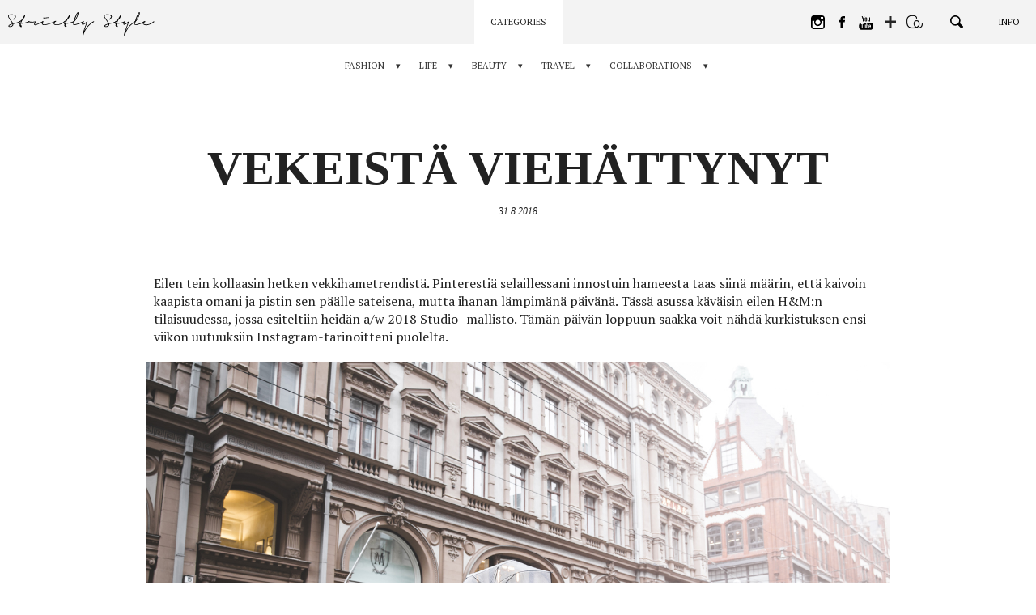

--- FILE ---
content_type: text/html; charset=UTF-8
request_url: https://www.hannavayrynen.com/fashion/style-steal/37541/vekeista-viehattynyt/
body_size: 64240
content:
<!DOCTYPE html>
<!--[if lt IE 7]> <html class="no-js lt-ie9 lt-ie8 lt-ie7" lang="fi"> <![endif]-->
<!--[if IE 7]>    <html class="no-js lt-ie9 lt-ie8" lang="fi"> <![endif]-->
<!--[if IE 8]>    <html class="no-js lt-ie9" lang="fi"> <![endif]-->
<!--[if gt IE 8]><!--> <html class="no-js" lang="fi"> <!--<![endif]-->
<head>
    <meta charset="UTF-8" />
    <meta http-equiv="X-UA-Compatible" content="IE=edge,chrome=1">

    <meta property="og:title" content="Vekeistä viehättynyt - Strictly Style by Hanna Väyrynen" />
    <meta property="og:description" content="Eilen tein kollaasin hetken vekkihametrendistä. Pinterestiä selaillessani innostuin hameesta taas siinä määrin, että kaivoin kaapista omani ja pistin sen päälle sateisena, mutta ihanan lämpimänä päivänä. Tässä asussa käväisin eilen H&amp;M:n tilaisuudessa, jossa esiteltiin heidän a/w 2018 Studio -mallisto. Tämän päivän loppuun saakka voit nähdä kurkistuksen ensi viikon uutuuksiin Instagram-tarinoitteni puolelta. knit J.CREW skirt LINDEX shoes [&hellip;]" />
    <meta property="og:image" content="https://strictly-style.ams3.cdn.digitaloceanspaces.com/wp-content/uploads/2018/11/ss_share-large.jpg" />
    <meta property="og:type" content="article" />
    <meta property="og:url" content="https://www.hannavayrynen.com/fashion/style-steal/37541/vekeista-viehattynyt/" />
    <meta property="fb:app_id" content="249993189002426" />
    <meta property="og:image:width" content="1200" />
    <meta property="og:image:height" content="630" />

    <meta name="twitter:card" content="summary_large_image">
    <meta name="twitter:site" content="@strictlystyle">
    <meta name="twitter:creator" content="@strictlystyle">
    <meta name="twitter:title" content="Vekeistä viehättynyt - Strictly Style by Hanna Väyrynen">
    <meta name="twitter:description" content="Eilen tein kollaasin hetken vekkihametrendistä. Pinterestiä selaillessani innostuin hameesta taas siinä määrin, että kaivoin kaapista omani ja pistin sen päälle sateisena, mutta ihanan lämpimänä päivänä. Tässä asussa käväisin eilen H&amp;M:n tilaisuudessa, jossa esiteltiin heidän a/w 2018 Studio -mallisto. Tämän päivän loppuun saakka voit nähdä kurkistuksen ensi viikon uutuuksiin Instagram-tarinoitteni puolelta. knit J.CREW skirt LINDEX shoes [&hellip;]">
    <meta name="twitter:image" content="https://strictly-style.ams3.cdn.digitaloceanspaces.com/wp-content/uploads/2018/11/ss_share-large.jpg">

    <link rel="icon" type="image/png" href="https://www.hannavayrynen.com/wp-content/themes/strictlystyle/favicon.ico" />

    <meta name="viewport" content="width=device-width" />
    <meta name="description" content="Eilen tein kollaasin hetken vekkihametrendistä. Pinterestiä selaillessani innostuin hameesta taas siinä määrin, että kaivoin kaapista omani ja pistin sen päälle sateisena, mutta ihanan lämpimänä päivänä. Tässä asussa käväisin eilen H&amp;M:n tilaisuudessa, jossa esiteltiin heidän a/w 2018 Studio -mallisto. Tämän päivän loppuun saakka voit nähdä kurkistuksen ensi viikon uutuuksiin Instagram-tarinoitteni puolelta. knit J.CREW skirt LINDEX shoes [&hellip;]" />

    <title>Vekeistä viehättynyt - Strictly Style by Hanna Väyrynen</title>
    <link href="https://fonts.googleapis.com/css?family=Oswald:400,700|PT+Serif:400,400i,700|Bentham" rel="stylesheet">
    <link rel="stylesheet" type="text/css" media="all" href="https://www.hannavayrynen.com/wp-content/themes/strictlystyle/css/style.49e718134fa38cf374909d50617beca8.css" />
    <meta name='robots' content='max-image-preview:large' />
<link rel='dns-prefetch' href='//s.w.org' />
<link rel="alternate" type="application/rss+xml" title="Strictly Style by Hanna Väyrynen &raquo; Vekeistä viehättynyt Comments Feed" href="https://www.hannavayrynen.com/fashion/style-steal/37541/vekeista-viehattynyt/feed/" />
<script type="text/javascript">
window._wpemojiSettings = {"baseUrl":"https:\/\/s.w.org\/images\/core\/emoji\/13.1.0\/72x72\/","ext":".png","svgUrl":"https:\/\/s.w.org\/images\/core\/emoji\/13.1.0\/svg\/","svgExt":".svg","source":{"concatemoji":"https:\/\/www.hannavayrynen.com\/wp-includes\/js\/wp-emoji-release.min.js?ver=5.9.12"}};
/*! This file is auto-generated */
!function(e,a,t){var n,r,o,i=a.createElement("canvas"),p=i.getContext&&i.getContext("2d");function s(e,t){var a=String.fromCharCode;p.clearRect(0,0,i.width,i.height),p.fillText(a.apply(this,e),0,0);e=i.toDataURL();return p.clearRect(0,0,i.width,i.height),p.fillText(a.apply(this,t),0,0),e===i.toDataURL()}function c(e){var t=a.createElement("script");t.src=e,t.defer=t.type="text/javascript",a.getElementsByTagName("head")[0].appendChild(t)}for(o=Array("flag","emoji"),t.supports={everything:!0,everythingExceptFlag:!0},r=0;r<o.length;r++)t.supports[o[r]]=function(e){if(!p||!p.fillText)return!1;switch(p.textBaseline="top",p.font="600 32px Arial",e){case"flag":return s([127987,65039,8205,9895,65039],[127987,65039,8203,9895,65039])?!1:!s([55356,56826,55356,56819],[55356,56826,8203,55356,56819])&&!s([55356,57332,56128,56423,56128,56418,56128,56421,56128,56430,56128,56423,56128,56447],[55356,57332,8203,56128,56423,8203,56128,56418,8203,56128,56421,8203,56128,56430,8203,56128,56423,8203,56128,56447]);case"emoji":return!s([10084,65039,8205,55357,56613],[10084,65039,8203,55357,56613])}return!1}(o[r]),t.supports.everything=t.supports.everything&&t.supports[o[r]],"flag"!==o[r]&&(t.supports.everythingExceptFlag=t.supports.everythingExceptFlag&&t.supports[o[r]]);t.supports.everythingExceptFlag=t.supports.everythingExceptFlag&&!t.supports.flag,t.DOMReady=!1,t.readyCallback=function(){t.DOMReady=!0},t.supports.everything||(n=function(){t.readyCallback()},a.addEventListener?(a.addEventListener("DOMContentLoaded",n,!1),e.addEventListener("load",n,!1)):(e.attachEvent("onload",n),a.attachEvent("onreadystatechange",function(){"complete"===a.readyState&&t.readyCallback()})),(n=t.source||{}).concatemoji?c(n.concatemoji):n.wpemoji&&n.twemoji&&(c(n.twemoji),c(n.wpemoji)))}(window,document,window._wpemojiSettings);
</script>
<style type="text/css">
img.wp-smiley,
img.emoji {
	display: inline !important;
	border: none !important;
	box-shadow: none !important;
	height: 1em !important;
	width: 1em !important;
	margin: 0 0.07em !important;
	vertical-align: -0.1em !important;
	background: none !important;
	padding: 0 !important;
}
</style>
	<link rel='stylesheet' id='wp-block-library-css'  href='https://www.hannavayrynen.com/wp-includes/css/dist/block-library/style.min.css?ver=5.9.12' type='text/css' media='all' />
<style id='global-styles-inline-css' type='text/css'>
body{--wp--preset--color--black: #000000;--wp--preset--color--cyan-bluish-gray: #abb8c3;--wp--preset--color--white: #ffffff;--wp--preset--color--pale-pink: #f78da7;--wp--preset--color--vivid-red: #cf2e2e;--wp--preset--color--luminous-vivid-orange: #ff6900;--wp--preset--color--luminous-vivid-amber: #fcb900;--wp--preset--color--light-green-cyan: #7bdcb5;--wp--preset--color--vivid-green-cyan: #00d084;--wp--preset--color--pale-cyan-blue: #8ed1fc;--wp--preset--color--vivid-cyan-blue: #0693e3;--wp--preset--color--vivid-purple: #9b51e0;--wp--preset--gradient--vivid-cyan-blue-to-vivid-purple: linear-gradient(135deg,rgba(6,147,227,1) 0%,rgb(155,81,224) 100%);--wp--preset--gradient--light-green-cyan-to-vivid-green-cyan: linear-gradient(135deg,rgb(122,220,180) 0%,rgb(0,208,130) 100%);--wp--preset--gradient--luminous-vivid-amber-to-luminous-vivid-orange: linear-gradient(135deg,rgba(252,185,0,1) 0%,rgba(255,105,0,1) 100%);--wp--preset--gradient--luminous-vivid-orange-to-vivid-red: linear-gradient(135deg,rgba(255,105,0,1) 0%,rgb(207,46,46) 100%);--wp--preset--gradient--very-light-gray-to-cyan-bluish-gray: linear-gradient(135deg,rgb(238,238,238) 0%,rgb(169,184,195) 100%);--wp--preset--gradient--cool-to-warm-spectrum: linear-gradient(135deg,rgb(74,234,220) 0%,rgb(151,120,209) 20%,rgb(207,42,186) 40%,rgb(238,44,130) 60%,rgb(251,105,98) 80%,rgb(254,248,76) 100%);--wp--preset--gradient--blush-light-purple: linear-gradient(135deg,rgb(255,206,236) 0%,rgb(152,150,240) 100%);--wp--preset--gradient--blush-bordeaux: linear-gradient(135deg,rgb(254,205,165) 0%,rgb(254,45,45) 50%,rgb(107,0,62) 100%);--wp--preset--gradient--luminous-dusk: linear-gradient(135deg,rgb(255,203,112) 0%,rgb(199,81,192) 50%,rgb(65,88,208) 100%);--wp--preset--gradient--pale-ocean: linear-gradient(135deg,rgb(255,245,203) 0%,rgb(182,227,212) 50%,rgb(51,167,181) 100%);--wp--preset--gradient--electric-grass: linear-gradient(135deg,rgb(202,248,128) 0%,rgb(113,206,126) 100%);--wp--preset--gradient--midnight: linear-gradient(135deg,rgb(2,3,129) 0%,rgb(40,116,252) 100%);--wp--preset--duotone--dark-grayscale: url('#wp-duotone-dark-grayscale');--wp--preset--duotone--grayscale: url('#wp-duotone-grayscale');--wp--preset--duotone--purple-yellow: url('#wp-duotone-purple-yellow');--wp--preset--duotone--blue-red: url('#wp-duotone-blue-red');--wp--preset--duotone--midnight: url('#wp-duotone-midnight');--wp--preset--duotone--magenta-yellow: url('#wp-duotone-magenta-yellow');--wp--preset--duotone--purple-green: url('#wp-duotone-purple-green');--wp--preset--duotone--blue-orange: url('#wp-duotone-blue-orange');--wp--preset--font-size--small: 13px;--wp--preset--font-size--medium: 20px;--wp--preset--font-size--large: 36px;--wp--preset--font-size--x-large: 42px;}.has-black-color{color: var(--wp--preset--color--black) !important;}.has-cyan-bluish-gray-color{color: var(--wp--preset--color--cyan-bluish-gray) !important;}.has-white-color{color: var(--wp--preset--color--white) !important;}.has-pale-pink-color{color: var(--wp--preset--color--pale-pink) !important;}.has-vivid-red-color{color: var(--wp--preset--color--vivid-red) !important;}.has-luminous-vivid-orange-color{color: var(--wp--preset--color--luminous-vivid-orange) !important;}.has-luminous-vivid-amber-color{color: var(--wp--preset--color--luminous-vivid-amber) !important;}.has-light-green-cyan-color{color: var(--wp--preset--color--light-green-cyan) !important;}.has-vivid-green-cyan-color{color: var(--wp--preset--color--vivid-green-cyan) !important;}.has-pale-cyan-blue-color{color: var(--wp--preset--color--pale-cyan-blue) !important;}.has-vivid-cyan-blue-color{color: var(--wp--preset--color--vivid-cyan-blue) !important;}.has-vivid-purple-color{color: var(--wp--preset--color--vivid-purple) !important;}.has-black-background-color{background-color: var(--wp--preset--color--black) !important;}.has-cyan-bluish-gray-background-color{background-color: var(--wp--preset--color--cyan-bluish-gray) !important;}.has-white-background-color{background-color: var(--wp--preset--color--white) !important;}.has-pale-pink-background-color{background-color: var(--wp--preset--color--pale-pink) !important;}.has-vivid-red-background-color{background-color: var(--wp--preset--color--vivid-red) !important;}.has-luminous-vivid-orange-background-color{background-color: var(--wp--preset--color--luminous-vivid-orange) !important;}.has-luminous-vivid-amber-background-color{background-color: var(--wp--preset--color--luminous-vivid-amber) !important;}.has-light-green-cyan-background-color{background-color: var(--wp--preset--color--light-green-cyan) !important;}.has-vivid-green-cyan-background-color{background-color: var(--wp--preset--color--vivid-green-cyan) !important;}.has-pale-cyan-blue-background-color{background-color: var(--wp--preset--color--pale-cyan-blue) !important;}.has-vivid-cyan-blue-background-color{background-color: var(--wp--preset--color--vivid-cyan-blue) !important;}.has-vivid-purple-background-color{background-color: var(--wp--preset--color--vivid-purple) !important;}.has-black-border-color{border-color: var(--wp--preset--color--black) !important;}.has-cyan-bluish-gray-border-color{border-color: var(--wp--preset--color--cyan-bluish-gray) !important;}.has-white-border-color{border-color: var(--wp--preset--color--white) !important;}.has-pale-pink-border-color{border-color: var(--wp--preset--color--pale-pink) !important;}.has-vivid-red-border-color{border-color: var(--wp--preset--color--vivid-red) !important;}.has-luminous-vivid-orange-border-color{border-color: var(--wp--preset--color--luminous-vivid-orange) !important;}.has-luminous-vivid-amber-border-color{border-color: var(--wp--preset--color--luminous-vivid-amber) !important;}.has-light-green-cyan-border-color{border-color: var(--wp--preset--color--light-green-cyan) !important;}.has-vivid-green-cyan-border-color{border-color: var(--wp--preset--color--vivid-green-cyan) !important;}.has-pale-cyan-blue-border-color{border-color: var(--wp--preset--color--pale-cyan-blue) !important;}.has-vivid-cyan-blue-border-color{border-color: var(--wp--preset--color--vivid-cyan-blue) !important;}.has-vivid-purple-border-color{border-color: var(--wp--preset--color--vivid-purple) !important;}.has-vivid-cyan-blue-to-vivid-purple-gradient-background{background: var(--wp--preset--gradient--vivid-cyan-blue-to-vivid-purple) !important;}.has-light-green-cyan-to-vivid-green-cyan-gradient-background{background: var(--wp--preset--gradient--light-green-cyan-to-vivid-green-cyan) !important;}.has-luminous-vivid-amber-to-luminous-vivid-orange-gradient-background{background: var(--wp--preset--gradient--luminous-vivid-amber-to-luminous-vivid-orange) !important;}.has-luminous-vivid-orange-to-vivid-red-gradient-background{background: var(--wp--preset--gradient--luminous-vivid-orange-to-vivid-red) !important;}.has-very-light-gray-to-cyan-bluish-gray-gradient-background{background: var(--wp--preset--gradient--very-light-gray-to-cyan-bluish-gray) !important;}.has-cool-to-warm-spectrum-gradient-background{background: var(--wp--preset--gradient--cool-to-warm-spectrum) !important;}.has-blush-light-purple-gradient-background{background: var(--wp--preset--gradient--blush-light-purple) !important;}.has-blush-bordeaux-gradient-background{background: var(--wp--preset--gradient--blush-bordeaux) !important;}.has-luminous-dusk-gradient-background{background: var(--wp--preset--gradient--luminous-dusk) !important;}.has-pale-ocean-gradient-background{background: var(--wp--preset--gradient--pale-ocean) !important;}.has-electric-grass-gradient-background{background: var(--wp--preset--gradient--electric-grass) !important;}.has-midnight-gradient-background{background: var(--wp--preset--gradient--midnight) !important;}.has-small-font-size{font-size: var(--wp--preset--font-size--small) !important;}.has-medium-font-size{font-size: var(--wp--preset--font-size--medium) !important;}.has-large-font-size{font-size: var(--wp--preset--font-size--large) !important;}.has-x-large-font-size{font-size: var(--wp--preset--font-size--x-large) !important;}
</style>
<script type='text/javascript' src='https://www.hannavayrynen.com/wp-includes/js/jquery/jquery.min.js?ver=3.6.0' id='jquery-core-js'></script>
<script type='text/javascript' src='https://www.hannavayrynen.com/wp-includes/js/jquery/jquery-migrate.min.js?ver=3.3.2' id='jquery-migrate-js'></script>
<link rel="https://api.w.org/" href="https://www.hannavayrynen.com/wp-json/" /><link rel="alternate" type="application/json" href="https://www.hannavayrynen.com/wp-json/wp/v2/posts/37541" /><link rel="EditURI" type="application/rsd+xml" title="RSD" href="https://www.hannavayrynen.com/xmlrpc.php?rsd" />
<link rel="wlwmanifest" type="application/wlwmanifest+xml" href="https://www.hannavayrynen.com/wp-includes/wlwmanifest.xml" /> 
<meta name="generator" content="WordPress 5.9.12" />
<link rel="canonical" href="https://www.hannavayrynen.com/fashion/style-steal/37541/vekeista-viehattynyt/" />
<link rel='shortlink' href='https://www.hannavayrynen.com/?p=37541' />
<link rel="alternate" type="application/json+oembed" href="https://www.hannavayrynen.com/wp-json/oembed/1.0/embed?url=https%3A%2F%2Fwww.hannavayrynen.com%2Ffashion%2Fstyle-steal%2F37541%2Fvekeista-viehattynyt%2F" />
<link rel="alternate" type="text/xml+oembed" href="https://www.hannavayrynen.com/wp-json/oembed/1.0/embed?url=https%3A%2F%2Fwww.hannavayrynen.com%2Ffashion%2Fstyle-steal%2F37541%2Fvekeista-viehattynyt%2F&#038;format=xml" />
</head>

<body>

    <!-- GA -->
    <script>
        (function(i,s,o,g,r,a,m){i['GoogleAnalyticsObject']=r;i[r]=i[r]||function(){
            (i[r].q=i[r].q||[]).push(arguments)},i[r].l=1*new Date();a=s.createElement(o),
            m=s.getElementsByTagName(o)[0];a.async=1;a.src=g;m.parentNode.insertBefore(a,m)
        })(window,document,'script','//www.google-analytics.com/analytics.js','ga');

        ga('create', 'UA-129013731-1', 'auto');
        ga('send', 'pageview');

    </script>
    <!-- GA END -->

    <!-- FB -->
    <script>
        window.fbAsyncInit = function() {
            FB.init({
                appId            : '249993189002426',
                autoLogAppEvents : true,
                xfbml            : true,
                version          : 'v2.9'
            });
            FB.AppEvents.logPageView();
        };

        (function(d, s, id){
            var js, fjs = d.getElementsByTagName(s)[0];
            if (d.getElementById(id)) {return;}
            js = d.createElement(s); js.id = id;
            js.src = "//connect.facebook.net/en_US/sdk.js";
            fjs.parentNode.insertBefore(js, fjs);
        }(document, 'script', 'facebook-jssdk'));
    </script>
    <!-- FB END -->
<!-- WRAP -->
<div class="wrap rel clearfix post_page">


<!-- NAVI -->
<nav class="navi">
    <a href="https://www.hannavayrynen.com" class="home_link">
        <svg class="ss" viewBox="0 0 163.96208 21.58866"><path d="M11.09644,8.32743a.24956.24956,0,0,1,.13184.11084.35573.35573,0,0,1,.04785.18311.51151.51151,0,0,1-.06006.228.853.853,0,0,1-.147.1919,1.36421,1.36421,0,0,1-.23682.19189.31374.31374,0,0,0-.04492.02735c-.01416.00976-.02685.019-.03906.02685l.00586-.00586a.64693.64693,0,0,0-.06006.03565.60881.60881,0,0,1-.07178.042h-.00586l-.01806.00928-.01807.00879-.03613.01806q-.096.04834-.26074.11719-.16554.06885-.42334.1709-.32373.11426-.81885.26416-.49512.14942-1.251.31787l.00586-.00586c-.12793.03174-.26172.063-.40185.09277s-.28614.061-.438.09327c-.06006.01171-.1211.02392-.18311.03564-.062.01221-.125.02393-.189.03613-.0918.02-.186.04-.28174.06006q-.14428.03-.29443.06006l.00634-.00635c-.03613.0083-.07422.01709-.11425.02735-.04.00976-.08008.019-.12012.02685q-.1377.03-.26074.05713c-.082.01807-.16407.03565-.2461.05371s-.168.03809-.25781.06006c-.09033.022-.187.04736-.291.0752a2.97987,2.97987,0,0,1,.03614.54589,1.83318,1.83318,0,0,1-.05713.39014,1.982,1.982,0,0,1-.147.38965,2.202,2.202,0,0,1-.57325.69629,2.96982,2.96982,0,0,1-.897.50976,4.1159,4.1159,0,0,1-.66309.15625,3.33288,3.33288,0,0,1-.61474.03614,3.14839,3.14839,0,0,1-.59717-.06641,1.82579,1.82579,0,0,1-.50684-.186,1.22876,1.22876,0,0,1-.25488-.20655.685.685,0,0,1-.165-.30908.64272.64272,0,0,1,.00586-.33936.988.988,0,0,1,.13184-.2788,1.81722,1.81722,0,0,1,.312-.33594q.16186-.13183.31836-.24024a4.82271,4.82271,0,0,1,.60254-.32959q.30322-.13842.62109-.27.56982-.23437,1.314-.46241l.27636-.07763q-.06006-.156-.126-.30909c-.04444-.10205-.084-.19287-.12012-.27295v.00586q-.19189-.38379-.40527-.73486-.21313-.35083-.44678-.71728-.17431-.26369-.375-.54883-.20142-.28491-.459-.645-.21021-.28785-.4502-.62988a.34478.34478,0,0,1-.02393-.02735.17677.17677,0,0,1-.02392-.04492V6.62333q-.19776-.27612-.4292-.62109-.23071-.345-.4707-.76465-.126-.21606-.252-.48926a3.46924,3.46924,0,0,1-.2041-.56689V4.1873a1.97028,1.97028,0,0,1-.06885-.35694,1.76734,1.76734,0,0,1-.00341-.36914,1.08334,1.08334,0,0,1,.12011-.396,1.42482,1.42482,0,0,1,.2583-.354,1.7892,1.7892,0,0,1,.34766-.249,2.74013,2.74013,0,0,1,.33594-.15283,3.3243,3.3243,0,0,1,.34814-.09913q.17431-.03881.32422-.06884a5.86893,5.86893,0,0,1,.61768-.063q.30615-.01466.6123-.01514.5874,0,1.10986.03613a8.01615,8.01615,0,0,1,.98389.126c.144.03223.293.06885.44727.11084a2.9443,2.9443,0,0,1,.45263.165,3.29031,3.29031,0,0,1,.42041.2251,1.81772,1.81772,0,0,1,.3418.27295,1.6135,1.6135,0,0,1,.25488.38086,1.59277,1.59277,0,0,1,.13526.417,1.82589,1.82589,0,0,1,.01806.26416,1.74238,1.74238,0,0,1-.0664.47412,3.41588,3.41588,0,0,1-.20362.543,4.62139,4.62139,0,0,1-.228.42285c-.07227.11621-.145.22607-.21924.33008s-.13721.18994-.189.25781q-.17431.21606-.28173.34229c-.07227.084-.124.14209-.15625.17382a.964.964,0,0,1-.231.1919.94538.94538,0,0,1-.23682.10205.52166.52166,0,0,1-.21338.01514.23379.23379,0,0,1-.15283-.08106.22674.22674,0,0,1-.05713-.1499.58782.58782,0,0,1,.03028-.19483.93572.93572,0,0,1,.10205-.2163,1.32705,1.32705,0,0,1,.165-.21289l.10791-.10206.03564-.03613a.45992.45992,0,0,0,.042-.04785q.02418-.03.05127-.06006t.06885-.07178H5.4983c.04-.04394.083-.09228.12891-.144q.06883-.07836.165-.19189l-.00586.00586q.08349-.11427.186-.2583A3.35792,3.35792,0,0,0,6.176,4.82353c.03223-.06836.064-.13819.0962-.21.03222-.07226.062-.146.08984-.22216a1.63363,1.63363,0,0,0,.04834-.231,1.166,1.166,0,0,0,.00586-.26123,1.09,1.09,0,0,0-.08106-.24268A.77606.77606,0,0,0,6.176,3.43144a1.31452,1.31452,0,0,0-.28173-.21,2.24932,2.24932,0,0,0-.37207-.168,4.96509,4.96509,0,0,0-.96582-.23731q-.54054-.08056-1.14014-.11084c-.08008-.0039-.17481-.00683-.28516-.00879-.10986-.00195-.207-.00342-.291-.00342-.11573,0-.2378.00245-.36573.00635s-.25634.01172-.38427.02393q-.17945.01758-.3628.04492a2.2651,2.2651,0,0,0-.33886.0752,1.95777,1.95777,0,0,0-.312.11376,1.04246,1.04246,0,0,0-.28222.1919.545.545,0,0,0-.1499.21338.77285.77285,0,0,0-.0542.24853.974.974,0,0,0,.021.29444c.022.0957.04737.18994.0752.28174V4.18144a3.95768,3.95768,0,0,0,.24316.56689q.13478.25488.27295.48291.2754.45044.51611.78906.23951.33912.45557.63916c-.00781-.0083-.00195-.001.01807.021s.042.04883.06592.08105a.08574.08574,0,0,1,.01806.02393.09674.09674,0,0,0,.01807.02393l-.00586-.00586c.08789.11962.17187.23388.252.34179.03174.044.064.08936.09619.13526.03174.0459.064.08886.09571.1289q.31787.43213.58789.79785.27025.36623.46826.68995.13184.1919.27.42334.1377.2307.23974.44677c.044.08789.08936.18116.13526.27881q.06885.14723.1289.31494.64235-.17358,1.19678-.30566.55518-.13183,1.01123-.23389l-.00586.00586c.03174-.00781.06592-.01611.10205-.02392.03565-.0083.06983-.01612.10205-.02393.04395-.0083.08692-.01709.12891-.02734.042-.00977.085-.01905.12891-.02686l-.00586.00586q.59985-.1377,1.06787-.27881.468-.14136.80371-.26123.27027-.10181.49219-.19482A3.59917,3.59917,0,0,0,9.926,8.8372q.15015-.07177.26123-.13477c.07422-.042.15088-.09082.231-.147.05615-.03613.11182-.07129.168-.105.05615-.03418.104-.061.144-.08106a1.00156,1.00156,0,0,1,.189-.06591A.284.284,0,0,1,11.09644,8.32743Zm-7.206,3.62988a.84126.84126,0,0,0,.11084-.28808,1.67741,1.67741,0,0,0,.02686-.29981q0-.06591-.00293-.126a1.00078,1.00078,0,0,0-.01465-.126c-.03614.01172-.07422.02393-.11426.03565q-.06006.0183-.126.04248c-.0122.0039-.03222.01074-.06006.021-.02783.00977-.0498.0166-.06591.021l.0122-.00635q-.36035.10254-.74121.24316t-.75879.30909h.00586q-.17432.08349-.36621.1831a3.47761,3.47761,0,0,0-.38379.231c-.05615.03564-.11035.07373-.16211.11377a1.6588,1.6588,0,0,0-.16211.144,1.34515,1.34515,0,0,0-.11963.123.29732.29732,0,0,0-.0664.11084l.00635-.00586q-.01245.05419.07763.126a.415.415,0,0,0,.126.06591c.05615.02.1123.03809.168.0542a1.68861,1.68861,0,0,0,.2583.042c.0918.00782.18408.01172.27588.01172.064,0,.13086-.00293.20117-.00879.06982-.00585.14111-.01318.21289-.021a2.67672,2.67672,0,0,0,.48291-.10791,3.16788,3.16788,0,0,0,.477-.19824H3.18238a2.07777,2.07777,0,0,0,.39893-.28809,1.42986,1.42986,0,0,0,.30273-.396Zm.0957-1.43994-.00879.00293-.00879.00293.02393-.00586Z" /><path d="M19.61012,8.56718a.24644.24644,0,0,1,.00586.16211.49732.49732,0,0,1-.08692.17383.93372.93372,0,0,1-.16211.165.9706.9706,0,0,1-.21875.13526.13121.13121,0,0,1-.02392.00879.143.143,0,0,0-.02393.00927c-.03223.01172-.06738.02588-.105.042-.03809.01611-.09131.03564-.15918.06006-.04.01171-.085.02685-.13525.04492l-.189.06885c-.03174.0122-.06885.0249-.11084.03906s-.085.02929-.1289.04492l-.0542.01807h.00634q-.24609.08422-.69336.22509-.44677.14063-1.06494.29688-.67162.16845-1.62011.3418a17.85219,17.85219,0,0,1-2.14795.24609c-.0918.00439-.17578.0083-.252.01221l-.22509.01171c-.07373.0044-.15186.00733-.23389.00928s-.17285.00293-.27295.00293a.049.049,0,0,0-.00586.01807.04907.04907,0,0,1-.00586.01806q-.04835.13185-.09033.23389c-.02783.06787-.05811.15381-.08984.25781.11572.15235.23388.31495.354.48926q.18018.26075.37207.585a.2395.2395,0,0,0,.03271.05713.23894.23894,0,0,1,.03321.05664c.03174.064.06494.1294.09912.19531.03369.06592.06494.13282.09277.20069a.049.049,0,0,0,.00586.03027c.01612.05567.03125.11084.04541.165a.77018.77018,0,0,1,.021.189.69656.69656,0,0,1-.02735.17382.55058.55058,0,0,1-.1289.21631.44762.44762,0,0,1-.231.13477.82556.82556,0,0,1-.20117.01513.80811.80811,0,0,1-.228-.04834c-.05957-.02392-.11767-.0498-.17383-.07763a1.24138,1.24138,0,0,1-.1289-.07813c-.0542-.03613-.103-.07177-.147-.10791-.084-.06836-.166-.14013-.24609-.21631a2.27948,2.27948,0,0,1-.21582-.23388,1.85875,1.85875,0,0,1-.11133-.168,2.15759,2.15759,0,0,1-.11084-.21582.82791.82791,0,0,1-.07177-.27295,1.08083,1.08083,0,0,1,.00585-.207l.00293-.01514.00293-.01514a2.8919,2.8919,0,0,1,.0542-.333q.0359-.15894.084-.30909v.00635a.098.098,0,0,1,.01172-.042l.0122-.02393a.45864.45864,0,0,0,.00879-.04541.494.494,0,0,1,.01514-.063.2435.2435,0,0,0-.0332-.04493.51108.51108,0,0,1-.03858-.04492l-.00635-.00586a.49484.49484,0,0,1-.08984-.10791.05921.05921,0,0,1-.01514-.021.05479.05479,0,0,0-.01464-.021.05152.05152,0,0,1-.01514-.02441.05732.05732,0,0,0-.01514-.02393l.01221.01221-.09033-.10791a.87736.87736,0,0,0-.05664-.07227.25575.25575,0,0,1-.03907-.05371l-.02392-.03613a.36893.36893,0,0,1-.02735-.03028c-.00976-.01171-.019-.02148-.02685-.02978l-.28223-.61182,1.2124.06006q.06593-.15015.1377-.30615.07251-.156.13818-.30615l.06592-.144c.02393-.05175.0459-.09961.06592-.144a.04727.04727,0,0,0,.00586-.021.05268.05268,0,0,1,.00635-.021.36631.36631,0,0,1,.02392-.042q.06006-.1377.08985-.2041.03-.06592.063-.13477c.022-.0459.04834-.10205.07813-.168s.0791-.167.147-.30322c-.07617.06445-.14209.11816-.19775.16211q-.08422.06591-.16846.13232c-.04394.03565-.084.0669-.11963.09278-.03613.02587-.07031.05078-.10205.07519a.49522.49522,0,0,1-.063.05371l-.05713.042a.43511.43511,0,0,1-.04492.03907c-.01806.01416-.02685.019-.02685.01513l-.021.021a.10967.10967,0,0,1-.021.01514,1.05808,1.05808,0,0,1-.26709.14355.74625.74625,0,0,1-.249.04834.29559.29559,0,0,1-.28223-.13818v.00586a.23185.23185,0,0,1-.042-.15577.48368.48368,0,0,1,.0542-.186.95744.95744,0,0,1,.12891-.1919,1.07681,1.07681,0,0,1,.189-.17431c.02783-.01953.05323-.0376.0752-.05371s.043-.03223.063-.04785c.02392-.01612.0498-.03223.07812-.04834.02783-.01563.06152-.03809.10156-.06592l.03028-.02979a.17385.17385,0,0,0,.042-.03027l.01807-.01807a.0994.0994,0,0,1,.02392-.01806c.084-.05957.18506-.13184.30274-.21582q.17724-.126.4292-.33594.20361-.16773.45312-.38428.249-.21532.53711-.5039.252-.48561.55762-1.07374.30615-.58814.71435-1.3081a.20292.20292,0,0,0,.021-.03613c.00976-.02.01855-.03809.02685-.05371q.1377-.23437.27881-.4712c.09424-.15771.189-.30322.28516-.435.00781-.01172.022-.02979.042-.05372l.06006-.07226.02393-.02393a.27.27,0,0,1,.03613-.042A.158.158,0,0,1,14.99,2.93925l.01221-.00586L14.99,2.93925l.0542-.05371c.00781,0,.01221.00195.01221.00586a.06919.06919,0,0,1,.02392-.01221c.01172-.00391.03955-.01367.084-.02979h.07177a.18.18,0,0,1,.042.00586.44024.44024,0,0,1,.05419.01807l.00586-.00586a.3814.3814,0,0,1,.186.144c.02783.05176.05615.10791.084.168l.00586.03565a.21654.21654,0,0,1,.00635.05127v.03906c0,.03613-.00146.06982-.00342.102a.60539.60539,0,0,1-.00879.07764,1.68957,1.68957,0,0,1-.05713.25244q-.03881.126-.0747.2456l-.01807.06006a5.71732,5.71732,0,0,1-.438.88819q-.24609.40209-.49218.75-.342.47387-.67481.84912-.33325.375-.63916.68066c-.07617.15234-.146.29395-.21.42627q-.096.19776-.186.38379V8.01542q-.312.65991-.51318,1.14893-.20068.48925-.36279.90283l-.00586.00635-.00293.00878-.00342.00928c.13623-.00439.269-.01025.39941-.01806.12989-.00831.27491-.01612.43457-.02442q1.02027-.07764,1.82422-.22168.80421-.14428,1.3501-.29394.54565-.13844.94483-.27295.39917-.1355.69287-.25537c.21631-.07959.3872-.147.51318-.20069q.189-.0813.333-.147c.01611-.0083.0332-.01611.05127-.02393.01758-.0083.03467-.01611.05078-.02441.02392-.00781.04785-.0166.07178-.02686.02441-.00976.05029-.021.07812-.0332h-.00586c.02783-.01562.05615-.02978.084-.042.02783-.01172.0542-.02149.07812-.02979l-.00635.00586a1.08324,1.08324,0,0,1,.42627-.10205.493.493,0,0,1,.21875.04541.27719.27719,0,0,1,.13526.13477Zm-7.91993,4.12207-.12011-.21875c-.03614-.06592-.06983-.12891-.10205-.189l-.00586.00586c-.01612-.02392-.03125-.04687-.04492-.06884a.68754.68754,0,0,0-.04493-.063.22311.22311,0,0,1-.03613-.06641.281.281,0,0,1-.03613-.05371.32811.32811,0,0,0-.00586.063v.063a.42051.42051,0,0,0-.00586.07812.13777.13777,0,0,1-.00635.042c.01221.02393.0293.05274.05127.08692.022.03369.04883.07275.08106.1167a2.17705,2.17705,0,0,0,.34765.354l-.01172-.02393-.0122-.02392a.25432.25432,0,0,1-.02393-.04785.254.254,0,0,0-.02393-.04785Zm3.48-9.02393a.064.064,0,0,1-.0122.01807.064.064,0,0,0-.01172.01807C15.16187,3.68534,15.17017,3.67362,15.17017,3.66532Z" /><path d="M31.86207,8.40556a.58642.58642,0,0,1,.24023-.06006.46417.46417,0,0,1,.22461.05371.3454.3454,0,0,1,.147.1499.35568.35568,0,0,1-.00586.33008.55924.55924,0,0,1-.28174.2583l-.01514.00586-.01514.00586a.17838.17838,0,0,1-.02978.01221c-.01221.0039-.01807.0039-.01807,0a.86225.86225,0,0,0-.12011.04785q-.07838.03588-.26416.10791c-.11182.04443-.25782.103-.438.17724q-.26954.11133-.6836.29688-.25854.12012-.5913.26416-.33252.14355-.729.31787c-.07617.03223-.15185.06494-.228.09912q-.11352.05054-.23388.105c-.13184.05615-.269.1167-.41114.18311q-.21314.09888-.44091.207l-.27.126h.00586q-.11353.05346-.23389.10791c-.08008.03613-.16016.07177-.23975.10791q-.22851.10181-.47412.207-.24609.10473-.51611.207-.282.09594-.582.186a3.29309,3.29309,0,0,1-.67774.12012,2.12655,2.12655,0,0,1-.25537-.00342,1.03072,1.03072,0,0,1-.25488-.05078,1.30683,1.30683,0,0,1-.15869-.081.71611.71611,0,0,1-.14112-.11084.68875.68875,0,0,1-.17431-.27637v.00635a.7721.7721,0,0,1-.05078-.23731q-.00294-.10473.00293-.20068c.00781-.06006.01416-.10108.01806-.12305s.00782-.043.01221-.063l.00293-.0122.00293-.01172.02978-.10205a3.68581,3.68581,0,0,1,.17139-.48q.08643-.1919.18262-.37793c.03223-.064.06006-.12012.084-.168.02393-.04834.04932-.09815.0752-.15039.02588-.05176.05713-.11084.09277-.17676q.05419-.09888.13819-.249-.19189.04833-.38086.08691c-.126.02588-.26514.05322-.417.08105a11.49112,11.49112,0,0,1-1.23291.15918q-.56761.03882-1.04736.03858-.47973-.00587-.84863-.03858-.36915-.033-.645-.081-.48633-.08423-.75342-.15918-.2666-.0747-.36865-.105a.024.024,0,0,1-.01514-.00293l-.00879-.00293c-.00439,0-.00635-.00195-.00635-.00635a.528.528,0,0,1-.2998-.249.34145.34145,0,0,1,.21289-.51856.5455.5455,0,0,1,.33887.01172h-.01172q.59985.17432.81592.21924.21606.04469-.01221.05078.20435.04834.53418.105.3296.05714.76807.09327.16771.01171.35986.021c.12793.00586.2583.00879.39014.00879q.342,0,.79492-.0332.45264-.03224.94482-.11084.37208-.06593.687-.126t.543-.12012a.3091.3091,0,0,0,.03614-.00586.1241.1241,0,0,0,.04785-.01806l.021-.00293.021-.00293q-.01172,0,0-.00586l.01221-.01221a.64061.64061,0,0,0,.06591-.00586c.03223-.0039.06592-.01025.102-.01806s.06983-.01514.10206-.021a.56267.56267,0,0,0,.06591-.01514l.084.38428a.17848.17848,0,0,1-.021.042c-.01416.02393-.02978.04981-.04785.07764-.01807.02832-.03418.0542-.04785.07812a.16928.16928,0,0,0-.021.042l-.01806.03613a.31986.31986,0,0,1-.03028.05713.43911.43911,0,0,0-.02978.05078l.00586-.00586a.1323.1323,0,0,1-.021.03906.19882.19882,0,0,0-.02685.05078c-.02.03223-.04.06788-.06006.10791a.89312.89312,0,0,1-.0542.0962l.00635-.00586q-.17433.35376-.29395.627c-.08008.18213-.14844.35059-.2041.50684v-.00586l-.06006.20361c-.02.06836-.03809.14209-.0542.22217a.79217.79217,0,0,0-.01807.10205c-.0039.03613-.00586.062-.00586.07812a.22788.22788,0,0,0,.02393.11377c.0083.01612.03418.02637.07813.03028a.7643.7643,0,0,0,.1621-.00635,2.7614,2.7614,0,0,0,.3628-.03858c.12988-.022.26123-.05127.39306-.0874q.24024-.06591.51612-.15576.27612-.09009.498-.17383.06593-.02416.126-.04541c.04-.01367.082-.03076.126-.05078a1.222,1.222,0,0,1,.13183-.05127,1.09047,1.09047,0,0,0,.12012-.04492.27387.27387,0,0,1,.04785-.01807.23978.23978,0,0,0,.04834-.01758c.02393-.0083.0459-.01611.06592-.02441l.06006-.02393c.09961-.04394.19482-.085.28467-.123q.1355-.0564.273-.12305H27.968c.05175-.02392.104-.04687.15625-.06885.05175-.022.106-.04492.16162-.06884H28.28c.05176-.02393.10986-.0503.17383-.07813s.124-.0542.18017-.07812q1.02027-.468,1.63526-.77979.61449-.312.90283-.46826c.084-.04395.15478-.08154.21289-.11377s.10889-.06006.15283-.084a.11912.11912,0,0,0,.021-.0122l.021-.01172-.00586.00586c.04786-.02783.09424-.0542.13819-.07813s.09179-.0498.144-.07763Z" /><path d="M43.52613,8.52519a.3382.3382,0,0,1-.01221.31494.56387.56387,0,0,1-.24609.24316.41309.41309,0,0,1-.11377.03027l-.00586.00293-.00635.00293c-.01171.00391-.03076.00879-.05664.01514a1.12934,1.12934,0,0,0-.10839.03272c-.0459.01611-.106.03808-.17969.06591-.07422.02832-.167.062-.2793.10205q-.26367.096-.66894.249-.405.15308-1.02295.38086-.61817.22851-1.46387.53125-.846.30322-2.00391.65674-1.17627.35448-2.15429.55517a10.13205,10.13205,0,0,1-1.79981.21924,4.5672,4.5672,0,0,1-.8042-.05713,2.16977,2.16977,0,0,1-.708-.24316,1.45483,1.45483,0,0,1-.52783-.50391,1.66132,1.66132,0,0,1-.13525-.312,1.4677,1.4677,0,0,1-.063-.28809,2.07741,2.07741,0,0,1,.021-.4917q.03954-.22192.08105-.40234c.04395-.13965.0791-.251.105-.333.02637-.08154.05127-.15088.0752-.207q.06591-.16187.1289-.28467c.042-.082.07325-.13916.09326-.1709a.4704.4704,0,0,1,.11963-.13232.49294.49294,0,0,1,.15039-.07813.36328.36328,0,0,1,.1587-.01171.4262.4262,0,0,1,.15332.05371.43629.43629,0,0,1,.11963.54V8.99931a.57177.57177,0,0,1-.03565.07812.05532.05532,0,0,0-.01221.01807c-.0122.02-.02783.04394-.04785.07178-.02.02832-.04443.064-.07226.10791a.89946.89946,0,0,0-.06592.11425c-.02393.04786-.05225.106-.084.17383V9.55741c-.03222.07178-.06494.15186-.09912.23975a2.08844,2.08844,0,0,0-.08691.29443h.00586c-.01172.05567-.022.11377-.02979.17383a1.3584,1.3584,0,0,0-.0122.186,1.42662,1.42662,0,0,0,.02441.189.49424.49424,0,0,0,.06592.1709.67174.67174,0,0,0,.13769.165,1.10446,1.10446,0,0,0,.21.147,1.799,1.799,0,0,0,.63038.17383,3.79175,3.79175,0,0,0,.53369.03613,5.89468,5.89468,0,0,0,.624-.03613q.342-.0359.70215-.08985.25781-.04174.55517-.105.29664-.063.61182-.14111.31494-.07764.63574-.165.32154-.08643.62744-.17676.47388-.14428.93262-.30029.45922-.15526.876-.30566.41748-.15015.77441-.28516.3567-.13476.627-.24316.52734-.20948.94189-.38672.41382-.17726.65381-.28516H41.99q.29956-.1377.456-.21875.156-.0813.252-.12939.07178-.0359.13183-.063c.04-.01758.084-.03662.13233-.05664a.487.487,0,0,1,.33593-.01221A.37.37,0,0,1,43.52613,8.52519Zm-9.2583-2.916c-.03564.00439-.07178.0083-.10791.01221s-.06982.00781-.102.0122q-.0359.00586-.07178.00879a.58847.58847,0,0,0-.06592.00879q-.33618.04248-.564.063-.22851.02124-.38428.021A.653.653,0,0,1,32.573,5.6453a.372.372,0,0,1-.123-.28174.42647.42647,0,0,1,.07813-.29443.26.26,0,0,1,.21-.11963h.03271a.19636.19636,0,0,1,.05713.01172L32.822,4.95536a1.14134,1.14134,0,0,0,.168.02393q.126.01245.438.0122.2578,0,.65381-.0122.39624-.01173.99609-.04785.46217-.03.75928-.05713.29662-.02711.477-.05371.17945-.0271.26367-.04834a.81172.81172,0,0,0,.126-.03907.23372.23372,0,0,1,.05127-.01464c.01367-.002.03076-.00538.05078-.00928a.8547.8547,0,0,1,.13183-.03906.28607.28607,0,0,1,.13526.00292.20046.20046,0,0,1,.10791.08106.41693.41693,0,0,1,.05713.20117.32973.32973,0,0,1-.06885.23682.52871.52871,0,0,1-.23438.14111,1.82324,1.82324,0,0,1-.39892.07813q-.24024.02416-.564.04785h.00586a.48314.48314,0,0,1-.07763.00586.60312.60312,0,0,0-.084.00634q-.30615.02418-.69336.05372Q34.7361,5.55522,34.26783,5.60917Z" /><path d="M51.76392,8.45341a.47143.47143,0,0,1,.28223-.09619.393.393,0,0,1,.30567.144.35791.35791,0,0,1,.07812.23389.46182.46182,0,0,1-.17383.34814.12544.12544,0,0,1-.0542.03613.03683.03683,0,0,0-.01513.01172.02943.02943,0,0,1-.01465.01221l-.0542.03613c-.04.02393-.1001.06006-.17969.10791q-.12012.07178-.33642.22217v.00586l-.05372.03613a.07178.07178,0,0,1-.01806.01172.064.064,0,0,0-.01807.01221c-.01172.00781-.02588.01709-.042.02685a.2472.2472,0,0,0-.03613.02686q-.21021.14429-.52784.33936-.31787.19482-.79785.45263H50.114q-.27025.14429-.60888.30615-.33912.16187-.76514.33594-.41382.16847-.894.33008-.47974.16187-1.04981.294a10.74465,10.74465,0,0,1-1.083.189,9.71042,9.71042,0,0,1-1.02929.06934,6.68749,6.68749,0,0,1-.94483-.06348,3.39651,3.39651,0,0,1-.81885-.21875l.00586.00586a2.03134,2.03134,0,0,1-.396-.2041,1.51154,1.51154,0,0,1-.31787-.28174.97112.97112,0,0,1-.19825-.396v.01172a.83051.83051,0,0,1-.04492-.21,1.43342,1.43342,0,0,1-.00293-.20361,2.62067,2.62067,0,0,1,.28809-1.11035,2.93627,2.93627,0,0,1,.51562-.6836,1.78283,1.78283,0,0,1,.228-.18017c.084-.05616.166-.10791.2461-.15625.104-.05957.188-.105.252-.13477.064-.03027.11426-.05322.15039-.06885a.12574.12574,0,0,1,.07764-.03027.51282.51282,0,0,1,.18017-.01514.4056.4056,0,0,1,.16211.05127.38451.38451,0,0,1,.11963.10791.395.395,0,0,1,.06641.14405.38244.38244,0,0,1-.05713.28808.45622.45622,0,0,1-.249.1919l.01172-.01221c-.00781.00439-.021.01025-.03857.01807l-.03906.01806a.18226.18226,0,0,0-.03614.00928.30523.30523,0,0,0-.0542.021l-.03857.01171c-.01416.00391-.03125.01026-.05127.01807-.03223.01221-.06787.02588-.10791.042a.78688.78688,0,0,0-.126.06592h.00586q-.09009.05419-.19482.12891a1.28558,1.28558,0,0,0-.207.189,1.82988,1.82988,0,0,0-.21924.28809,1.79856,1.79856,0,0,0-.17676.38427,2.60074,2.60074,0,0,0-.084.5337.41176.41176,0,0,0,.04492.207.5563.5563,0,0,0,.15283.189,1.279,1.279,0,0,0,.291.186,2.27961,2.27961,0,0,0,.35693.13232,2.91442,2.91442,0,0,0,.42627.0957,4.74229,4.74229,0,0,0,.48584.04834q.08423.00587.189.00879.10548.00294.189.00293a7.62943,7.62943,0,0,0,.936-.06006,9.92578,9.92578,0,0,0,1.0083-.17968q.49146-.11426.92383-.2583.43213-.14357.81006-.29981.34791-.13842.66016-.29394c.20752-.104.398-.20215.56982-.294l-.00586.00586q.48559-.27027.82764-.501t.54-.38086q.19189-.156.32422-.27.13184-.11427.21582-.19239l.02734-.02392c.00977-.00782.021-.01563.03272-.02393.03222-.03174.06005-.06006.084-.084A.48259.48259,0,0,1,51.76392,8.45341Z" /><path d="M60.824,8.56718a.24638.24638,0,0,1,.00586.16211.49712.49712,0,0,1-.08691.17383.93372.93372,0,0,1-.16211.165.9706.9706,0,0,1-.21875.13526.131.131,0,0,1-.02393.00879.14288.14288,0,0,0-.02392.00927c-.03223.01172-.06738.02588-.105.042-.03809.01611-.09131.03564-.15918.06006-.04.01171-.085.02685-.13526.04492l-.189.06885c-.03174.0122-.06885.0249-.11084.03906s-.085.02929-.12891.04492l-.0542.01807h.00635q-.24609.08422-.69336.22509-.44678.14063-1.06494.29688-.67162.16845-1.62012.3418a17.85171,17.85171,0,0,1-2.148.24609c-.09179.00439-.17578.0083-.252.01221l-.2251.01171c-.07373.0044-.15185.00733-.23388.00928s-.17285.00293-.273.00293a.049.049,0,0,0-.00586.01807.04927.04927,0,0,1-.00586.01806q-.04834.13185-.09033.23389c-.02784.06787-.05811.15381-.08985.25781.11573.15235.23389.31495.354.48926q.18016.26075.37207.585a.2395.2395,0,0,0,.03271.05713.23928.23928,0,0,1,.03321.05664c.03173.064.06494.1294.09912.19531.03369.06592.06494.13282.09277.20069a.04893.04893,0,0,0,.00586.03027c.01611.05567.03125.11084.04541.165a.77018.77018,0,0,1,.021.189.69656.69656,0,0,1-.02735.17382.55058.55058,0,0,1-.1289.21631.4477.4477,0,0,1-.231.13477.8256.8256,0,0,1-.20117.01513.80811.80811,0,0,1-.228-.04834c-.05957-.02392-.11768-.0498-.17383-.07763a1.24132,1.24132,0,0,1-.12891-.07813c-.05419-.03613-.103-.07177-.147-.10791-.084-.06836-.166-.14013-.24609-.21631a2.27835,2.27835,0,0,1-.21582-.23388,1.85875,1.85875,0,0,1-.11133-.168,2.15339,2.15339,0,0,1-.11084-.21582.828.828,0,0,1-.07178-.27295,1.08158,1.08158,0,0,1,.00586-.207l.00293-.01514.00293-.01514a2.88973,2.88973,0,0,1,.0542-.333q.03589-.15894.084-.30909v.00635a.09814.09814,0,0,1,.01172-.042l.01221-.02393a.45864.45864,0,0,0,.00879-.04541.49227.49227,0,0,1,.01514-.063.243.243,0,0,0-.03321-.04493.5113.5113,0,0,1-.03857-.04492l-.00635-.00586a.49456.49456,0,0,1-.08984-.10791.05908.05908,0,0,1-.01514-.021.05472.05472,0,0,0-.01465-.021.05158.05158,0,0,1-.01513-.02441.05742.05742,0,0,0-.01514-.02393l.01221.01221-.09034-.10791a.87521.87521,0,0,0-.05664-.07227.25565.25565,0,0,1-.03906-.05371l-.02392-.03613a.36712.36712,0,0,1-.02735-.03028c-.00976-.01171-.019-.02148-.02685-.02978l-.28223-.61182,1.2124.06006q.06593-.15015.1377-.30615.07251-.156.13818-.30615l.06592-.144c.02392-.05175.0459-.09961.06592-.144a.0474.0474,0,0,0,.00586-.021.05281.05281,0,0,1,.00634-.021.3678.3678,0,0,1,.02393-.042c.04-.0918.06982-.15967.08984-.2041q.03-.06592.063-.13477c.022-.0459.04834-.10205.07813-.168s.0791-.167.147-.30322c-.07617.06445-.14209.11816-.19775.16211q-.08424.06591-.16846.13232c-.044.03565-.084.0669-.11963.09278-.03613.02587-.07031.05078-.102.07519a.49591.49591,0,0,1-.063.05371l-.05713.042a.43617.43617,0,0,1-.04492.03907c-.01807.01416-.02686.019-.02686.01513l-.021.021a.11.11,0,0,1-.021.01514,1.05825,1.05825,0,0,1-.26709.14355.74625.74625,0,0,1-.249.04834.29559.29559,0,0,1-.28223-.13818v.00586a.23174.23174,0,0,1-.042-.15577.48351.48351,0,0,1,.0542-.186.95744.95744,0,0,1,.12891-.1919,1.0761,1.0761,0,0,1,.189-.17431c.02783-.01953.05322-.0376.0752-.05371s.043-.03223.063-.04785c.02393-.01612.04981-.03223.07813-.04834.02783-.01563.06152-.03809.10156-.06592l.03027-.02979a.17372.17372,0,0,0,.042-.03027l.01806-.01807a.09963.09963,0,0,1,.02393-.01806c.084-.05957.18506-.13184.30273-.21582q.17726-.126.4292-.33594.20361-.16773.45313-.38428.249-.21532.53711-.5039.252-.48561.55761-1.07374.30617-.58814.71436-1.3081a.20292.20292,0,0,0,.021-.03613c.00976-.02.01855-.03809.02685-.05371q.1377-.23437.27881-.4712c.09424-.15771.189-.30322.28516-.435.00781-.01172.022-.02979.042-.05372l.06006-.07226.02392-.02393a.27074.27074,0,0,1,.03614-.042.158.158,0,0,1,.05371-.03613l.0122-.00586-.0122.00586.0542-.05371c.00781,0,.0122.00195.0122.00586a.06936.06936,0,0,1,.02393-.01221c.01172-.00391.03955-.01367.084-.02979H56.45a.17982.17982,0,0,1,.042.00586.43978.43978,0,0,1,.0542.01807l.00586-.00586a.38149.38149,0,0,1,.186.144c.02783.05176.05615.10791.084.168l.00586.03565a.21654.21654,0,0,1,.00635.05127v.03906c0,.03613-.00147.06982-.00342.102a.60539.60539,0,0,1-.00879.07764,1.69081,1.69081,0,0,1-.05713.25244q-.03882.126-.07471.2456l-.01806.06006a5.71821,5.71821,0,0,1-.438.88819q-.24609.40209-.49219.75-.342.47387-.6748.84912-.33325.375-.63916.68066c-.07617.15234-.146.29395-.21.42627q-.096.19776-.186.38379V8.01542q-.312.65991-.51318,1.14893-.20069.48925-.3628.90283l-.00585.00635-.00293.00878-.00342.00928c.13623-.00439.269-.01025.39941-.01806.12988-.00831.2749-.01612.43457-.02442q1.02027-.07764,1.82422-.22168.8042-.14428,1.3501-.29394.54566-.13844.94482-.27295.39918-.1355.69287-.25537c.21631-.07959.38721-.147.51319-.20069q.189-.0813.333-.147c.01611-.0083.0332-.01611.05126-.02393.01758-.0083.03467-.01611.05079-.02441.02392-.00781.04785-.0166.07177-.02686.02442-.00976.0503-.021.07813-.0332h-.00586c.02783-.01562.05615-.02978.084-.042.02784-.01172.0542-.02149.07813-.02979l-.00635.00586a1.08324,1.08324,0,0,1,.42627-.10205.493.493,0,0,1,.21875.04541.27717.27717,0,0,1,.13525.13477Zm-7.91992,4.12207-.12012-.21875c-.03613-.06592-.06982-.12891-.102-.189l-.00586.00586c-.01611-.02392-.03125-.04687-.04492-.06884a.68747.68747,0,0,0-.04492-.063.22288.22288,0,0,1-.03613-.06641.28135.28135,0,0,1-.03614-.05371.32892.32892,0,0,0-.00585.063v.063a.42051.42051,0,0,0-.00586.07812.13808.13808,0,0,1-.00635.042c.01221.02393.0293.05274.05127.08692.022.03369.04883.07275.081.1167a2.17715,2.17715,0,0,0,.34766.354l-.01172-.02393-.01221-.02392a.255.255,0,0,1-.02392-.04785.25522.25522,0,0,0-.02393-.04785Zm3.48-9.02393a.064.064,0,0,1-.0122.01807.06376.06376,0,0,0-.01172.01807C56.37574,3.68534,56.384,3.67362,56.384,3.66532Z" /><path d="M69.40406,8.37528a.316.316,0,0,1,.29395.13819l.00586-.00635a.28041.28041,0,0,1,.03613.16211.41725.41725,0,0,1-.06006.1831.92383.92383,0,0,1-.147.186,1.02744,1.02744,0,0,1-.21924.165c-.02783.01611-.05908.03271-.09277.05078q-.05127.02711-.12305.063a.60723.60723,0,0,0-.063.03027c-.022.01172-.04687.02588-.07519.042q-.14356.06592-.38672.17383-.24316.10841-.6333.27588-.38966.16847-.96289.396-.57276.22851-1.38868.51025-.39624.1377-.88232.291-.4856.15308-1.02.30908-.26954.07764-.561.15576-.29076.07837-.603.15625-.32373.07764-.68067.15576-.35742.07838-.68115.13233a1.00208,1.00208,0,0,1-.12891.01464.926.926,0,0,0-.1289.01514.23965.23965,0,0,1-.03906.00879.42523.42523,0,0,1-.05713.00342.10991.10991,0,0,0-.02686.00293.14541.14541,0,0,1-.02734.00293h-.11963a.06611.06611,0,0,1-.021-.00293.08127.08127,0,0,0-.02734-.00293c-.03174,0-.061-.00147-.08691-.00342a.41611.41611,0,0,1-.105-.02686,1.03554,1.03554,0,0,1-.228-.20117.953.953,0,0,1-.11377-.18261,1.72338,1.72338,0,0,1-.06006-.17725,1.38776,1.38776,0,0,1-.03613-.165c-.00782-.064-.01416-.12793-.01807-.19189s-.00586-.13379-.00586-.21q0-.21606.01807-.39892.01758-.18311.042-.35108c.01611-.11621.02978-.209.042-.2788.01172-.07032.023-.13233.03272-.186.01025-.0542.022-.11035.03613-.168.01416-.0581.03125-.1333.05127-.2251a.33467.33467,0,0,1-.18018-.042.279.279,0,0,1-.102-.11426.37534.37534,0,0,1,.03906-.34179,1.21593,1.21593,0,0,1,.29688-.34229L60.2,8.39335A.40286.40286,0,0,1,60.26,8.3455l.01172-.00635.00635-.00586a.22753.22753,0,0,1,.03906-.021.26312.26312,0,0,0,.05664-.03907l.01221-.00586q.18016-.654.33007-1.14892.14941-.49512.28809-.90918.1377-.41969.27881-.82178.14063-.4021.3208-.85791.18018-.45044.43506-1.03223.25488-.58154.645-1.36181.27025-.52223.51318-.94532a6.77272,6.77272,0,0,1,.5127-.771l.042-.042L63.74.38358a1.05689,1.05689,0,0,1,.13476-.14746q.08716-.08056.165-.14062L64.052.08915l.00586-.00586a.70363.70363,0,0,1,.09619-.05078.35321.35321,0,0,1,.0957-.02734A.34205.34205,0,0,1,64.385.00858a.53705.53705,0,0,1,.1289.04493.41663.41663,0,0,1,.168.1499.88173.88173,0,0,1,.07227.15576,1.15347,1.15347,0,0,1,.04492.2251,1.46967,1.46967,0,0,1,.00293.207c0,.06836-.00195.12891-.00586.1831-.00439.05372-.01025.105-.01806.15284q-.0359.27612-.105.5791-.06957.30323-.15332.59082-.07762.27025-.168.56738-.09009.29664-.20411.603a17.26486,17.26486,0,0,1-.73486,1.72168q-.375.75-.687,1.29-.32373.55224-.57568.918-.25269.36621-.42627.57617-.156.19189-.30274.35107-.14721.15894-.28515.29688-.09009.09009-.16211.15918c-.04786.0459-.09815.09082-.14991.13476l-.01806.0542a.04424.04424,0,0,0-.00586.01807.04041.04041,0,0,1-.00635.01758V8.99931q-.06592.27026-.1377.645-.07178.375-.12011.78906a1.72434,1.72434,0,0,0-.01514.189q-.00292.10474-.00293.189c0,.084.00391.168.01221.25195a1.80762,1.80762,0,0,0,.042.252.18682.18682,0,0,0,.042.084,1.12761,1.12761,0,0,0,.21582-.00879c.07617-.00977.15381-.02295.23389-.03906h-.00586q.57642-.1018,1.11328-.24024.53687-.13768.957-.25781.46729-.1377.8877-.27588.41967-.13842.79785-.27588.78-.27026,1.35644-.498.57569-.22852,1.00782-.41993.72-.312,1.10986-.52246.39037-.20947.54-.29394a.01888.01888,0,0,0,.01221-.00586.076.076,0,0,1,.01806-.01221.03821.03821,0,0,0,.01758-.01758q.00587,0-.00586.01172a1.50466,1.50466,0,0,1,.28809-.126A.8601.8601,0,0,1,69.40406,8.37528Zm-8.03418-1.23a.90951.90951,0,0,1-.03613.09912l-.00879.00879c-.002,0-.00488.00733-.00879.021-.00439.01416-.01807.05713-.042.12891q.14941-.17359.32373-.40772.17432-.23437.37793-.54.16773-.25781.37207-.60889.20361-.35082.41992-.77392.21606-.42334.43506-.90625.219-.48267.42285-.999.12012-.32373.2251-.67188.10473-.3479.189-.67187v.00585q.0359-.156.06934-.34179c.022-.124.04053-.2583.05664-.40235a1.28716,1.28716,0,0,0,.01807-.21582c-.02.03223-.041.065-.063.09913-.022.03369-.043.06689-.063.09863q-.11425.186-.231.39306-.11718.20728-.21875.41114-.22264.43212-.44433.90283-.22192.47094-.44385.9751-.24024.55224-.4292,1.01709-.189.46509-.32666.81884c-.0083.02-.01807.044-.03027.07227-.01172.02783-.022.05176-.02979.07178a.36876.36876,0,0,0-.01806.0542.23983.23983,0,0,1-.01807.04785c-.02.05224-.041.106-.063.16211s-.043.10791-.063.15576l.00586-.00586q-.1018.252-.19482.49805T61.36988,7.1453Z" /><path d="M78.2898,8.57938a1.39841,1.39841,0,0,1,.29444-.126.93509.93509,0,0,1,.25781-.042.30884.30884,0,0,1,.2998.144.26471.26471,0,0,1,.021.165.48119.48119,0,0,1-.07471.186.96768.96768,0,0,1-.16211.186,1.55191,1.55191,0,0,1-.228.1709.296.296,0,0,0-.04785.02978.329.329,0,0,1-.04834.03028l-.02686.01171-.02686.01221a.86506.86506,0,0,0-.105.04785c-.03808.02-.08593.0459-.144.07813s-.12793.07178-.21.12012q-.123.07178-.29687.17968h.00585q-.28784.18018-.72021.47119-.43213.29077-1.02588.75879h.00586q-.28784.23438-.64209.543-.35376.30909-.74658.68994-.39332.3816-.81641.83106-.42261.45044-.84863.96-.48046.60059-.97217,1.34424-.49218.74414-.96582,1.63818-.47461.89355-.91211,1.938-.438,1.0437-.81006,2.24365v-.00586a.45273.45273,0,0,1-.02685.08692.64187.64187,0,0,1-.03321.063.33665.33665,0,0,1-.02392.03907.415.415,0,0,0-.02979.05127l-.084.084-.01221-.01221-.04492.03321a.23663.23663,0,0,0-.0332.02685.5253.5253,0,0,1-.14112.02979.374.374,0,0,1-.13476-.01172.57478.57478,0,0,1-.12012-.06006.27043.27043,0,0,1-.07812-.07227l-.00586-.01171a.24247.24247,0,0,1-.07178-.13819.32318.32318,0,0,1-.01807-.06592.15952.15952,0,0,1-.00586-.04785v-.21631a.08234.08234,0,0,1,.00293-.02392.1.1,0,0,0,.00293-.02393c.00782-.06787.01563-.13476.02393-.20117.00781-.06592.01611-.12891.02392-.189q.03-.156.06885-.3086.03956-.15307.06934-.291l-.00635.00586c.00439-.01612.00732-.03028.00928-.042.00195-.0122.00488-.02636.00879-.042q.07836-.30615.15332-.57324.0747-.26661.147-.501.14355-.46215.273-.86377.12891-.40209.27881-.834l.09033-.25195c.01562-.04444.03076-.08741.04492-.1294.01367-.042.02881-.085.04492-.12891q.04761-.13184.09619-.27294c.03174-.09375.06592-.19288.10157-.29688q.13842-.39624.31836-.897.17945-.501.39892-1.11621.219-.61524.48584-1.353.26733-.73755.585-1.60791.11427-.312.231-.62988.11719-.31788.2251-.606-.20361.15015-.40186.28809-.19848.13768-.38427.26367-.39552.26441-.75586.48926-.35962.22485-.69581.41113c-.1123.05957-.22607.11572-.34228.168-.11572.05175-.228.09961-.33594.14355a1.33246,1.33246,0,0,1-.186.06006c-.064.01611-.12989.03027-.19776.042h-.042c-.03223.0044-.06543.00733-.09912.00928a.48721.48721,0,0,1-.11719-.00928.47261.47261,0,0,1-.1709-.04785.60262.60262,0,0,1-.165-.12012l-.00585-.00586a.32763.32763,0,0,1-.084-.10205l-.02392-.042-.01221-.02392a.09094.09094,0,0,1-.02393-.042.19841.19841,0,0,1-.0122-.0542.64928.64928,0,0,0-.02393-.07177l-.01807-.04785a.09578.09578,0,0,1-.01172-.03614,1.53739,1.53739,0,0,1-.0122-.19824,1.39943,1.39943,0,0,1,.0122-.19189,1.4634,1.4634,0,0,1,.04786-.26709q.03588-.12891.06591-.24268a2.47961,2.47961,0,0,1,.11719-.31494q.06885-.15307.123-.27344a.10915.10915,0,0,0,.00879-.02392.10468.10468,0,0,1,.00927-.02393l-.00634.03613.00342-.00928.00292-.00878V9.50321a.08763.08763,0,0,1,.02393-.04785q.126-.252.207-.39306c.05371-.09375.09082-.15918.11084-.19483a1.29036,1.29036,0,0,1,.186-.24023.93736.93736,0,0,1,.2041-.15869.50708.50708,0,0,1,.19775-.06641.25268.25268,0,0,1,.16211.0332.2651.2651,0,0,1,.09326.11719.42356.42356,0,0,1,.02686.15283.83214.83214,0,0,1-.05127.26416,1.96159,1.96159,0,0,1-.13477.30567l-.00586.00634V9.27519l-.00927.01513-.00879.01514c-.01221.02-.02393.041-.03613.063s-.022.041-.02979.05713a2.09528,2.09528,0,0,0-.13232.22168c-.03174.05224-.06592.11132-.102.17724a2.13662,2.13662,0,0,0-.10206.21875q-.05346.12012-.11669.28516a2.69638,2.69638,0,0,0-.11084.38086.39933.39933,0,0,0-.01514.08691c-.00195.03028-.00293.05322-.00293.06934v.07178c.03174-.00391.06592-.00879.10205-.01514a.48152.48152,0,0,0,.11963-.03858,4.90268,4.90268,0,0,0,.687-.30908q.36329-.19482.75928-.43506.18016-.10839.40771-.25488.22852-.14721.47412-.31543.24611-.16773.50391-.34766.2578-.18017.49805-.354l.07226-.0542a.35942.35942,0,0,1,.06006-.03906.33644.33644,0,0,0,.05957-.03906.03346.03346,0,0,0,.01807-.01172.04347.04347,0,0,0,.01806-.01514.14531.14531,0,0,1,.01807-.021l.042-.07813.04785.01221.01221-.01221.03613-.02393A.35732.35732,0,0,1,72.74,8.55839a.35532.35532,0,0,0,.02978-.02686l.09034-.09033a1.01638,1.01638,0,0,0,.0957.08106c.04394.03418.07227.05517.084.063a.78283.78283,0,0,0,.07227.06006h-.01221a.32408.32408,0,0,1,.0542.03614.56432.56432,0,0,0,.084.05371c-.02.05615-.042.1123-.06592.168q-.03589.08423-.04834.10839l-.00293.01172-.00293.01221a.20109.20109,0,0,0-.01172.03271.236.236,0,0,1-.01221.03321.3382.3382,0,0,1-.01806.042.25072.25072,0,0,0-.01807.04785c-.00781.02-.01465.03906-.021.05713-.00586.01807-.01269.03711-.021.05713-.02783.07178-.05615.145-.084.21875-.02783.07422-.0581.14941-.08984.2251q-.13183.33618-.27881.71728-.14721.38087-.291.76465-.47461,1.248-.8252,2.208-.35084.9602-.60889,1.71-.25854.75-.44433,1.32324-.186.57276-.32959,1.041c.01953-.04.03955-.08008.05957-.12012s.04-.07813.06006-.11377q.22192-.4204.42627-.78027.20361-.35963.396-.666.19189-.30028.37207-.57617.17945-.27538.37207-.54883.1919-.27319.39893-.55176.20653-.279.45264-.59131a19.9451,19.9451,0,0,1,1.47607-1.64111q.68408-.6687,1.22412-1.14258.53979-.468.936-.771.39624-.30323.67773-.51319.282-.20361.47412-.33593.1919-.13183.34229-.231c.09961-.06592.19189-.126.27588-.18018Q78.134,8.66972,78.2898,8.57938Z" /><path d="M99.46851,8.32743a.24259.24259,0,0,1,.13184.11084.35172.35172,0,0,1,.04883.18311.51254.51254,0,0,1-.06055.228.895.895,0,0,1-.14648.1919,1.38729,1.38729,0,0,1-.23731.19189.34343.34343,0,0,0-.04492.02735l-.03906.02685.00586-.00586a.58952.58952,0,0,0-.05957.03565.614.614,0,0,1-.07227.042H98.989l-.01855.00928-.01758.00879-.03613.01806c-.06348.03223-.15137.07129-.26075.11719-.11035.0459-.251.103-.42285.1709-.21679.07617-.48925.16406-.81933.26416q-.49512.14942-1.251.31787l.00586-.00586c-.12793.03174-.26172.063-.40234.09277-.13965.02979-.28516.061-.4375.09327-.05957.01171-.1211.02392-.18262.03564-.0625.01221-.125.02393-.18945.03613-.0918.02-.18555.04-.28223.06006-.0957.02-.19336.04-.294.06006l.00586-.00635c-.03613.0083-.07324.01709-.11328.02735-.04.00976-.08008.019-.12011.02685-.09278.02-.17969.03906-.26172.05713s-.16407.03565-.24512.05371c-.082.01807-.168.03809-.25879.06006-.08984.022-.18652.04736-.291.0752a2.93807,2.93807,0,0,1,.03614.54589,1.77161,1.77161,0,0,1-.05664.39014,1.95367,1.95367,0,0,1-.14746.38965,2.20474,2.20474,0,0,1-.57227.69629,2.98429,2.98429,0,0,1-.89746.50976,4.1159,4.1159,0,0,1-.66309.15625,3.33568,3.33568,0,0,1-.61523.03614,3.14759,3.14759,0,0,1-.59668-.06641,1.83725,1.83725,0,0,1-.50684-.186,1.25489,1.25489,0,0,1-.25488-.20655.6897.6897,0,0,1-.165-.30908.64261.64261,0,0,1,.00586-.33936.988.988,0,0,1,.13184-.2788,1.78607,1.78607,0,0,1,.3125-.33594c.10742-.08789.21386-.168.31738-.24024a4.8325,4.8325,0,0,1,.60352-.32959c.20214-.09228.4082-.18212.62109-.27q.56982-.23437,1.31348-.46241l.27636-.07763q-.06006-.156-.126-.30909t-.12012-.27295v.00586q-.1919-.38379-.40527-.73486-.21241-.35083-.44727-.71728-.17284-.26369-.375-.54883c-.13379-.18994-.28613-.40479-.459-.645-.13965-.1919-.29-.40186-.44922-.62988a.22191.22191,0,0,1-.02442-.02735.21238.21238,0,0,1-.02441-.04492V6.62333q-.19776-.27612-.42871-.62109-.23145-.345-.47071-.76465-.126-.21606-.252-.48926a3.46924,3.46924,0,0,1-.2041-.56689V4.1873a2.05621,2.05621,0,0,1-.06934-.35694,1.80083,1.80083,0,0,1-.00293-.36914,1.08356,1.08356,0,0,1,.12012-.396,1.43543,1.43543,0,0,1,.25781-.354,1.79387,1.79387,0,0,1,.34864-.249,2.64425,2.64425,0,0,1,.33593-.15283,3.25059,3.25059,0,0,1,.34766-.09913c.11621-.02587.22363-.04882.32422-.06884a5.86486,5.86486,0,0,1,.61816-.063c.2041-.00977.40723-.01514.61133-.01514q.58887,0,1.11035.03613a8.04943,8.04943,0,0,1,.98438.126c.14355.03223.293.06885.44629.11084a2.91321,2.91321,0,0,1,.45312.165,3.22082,3.22082,0,0,1,.41992.2251,1.80236,1.80236,0,0,1,.3418.27295,1.61317,1.61317,0,0,1,.39063.79785,1.83088,1.83088,0,0,1,.01757.26416,1.74085,1.74085,0,0,1-.06543.47412,3.46344,3.46344,0,0,1-.2041.543,4.49987,4.49987,0,0,1-.22851.42285c-.07129.11621-.14453.22607-.21875.33008s-.13672.18994-.18848.25781q-.17431.21606-.28223.34229c-.07226.084-.124.14209-.15625.17382a.97528.97528,0,0,1-.23144.1919.93521.93521,0,0,1-.23633.10205.52038.52038,0,0,1-.21289.01514.23383.23383,0,0,1-.15332-.08106.22631.22631,0,0,1-.05664-.1499.59815.59815,0,0,1,.0293-.19483.98129.98129,0,0,1,.10253-.2163,1.3282,1.3282,0,0,1,.165-.21289l.10743-.10206c.01269-.01171.02441-.02392.03613-.03613a.40964.40964,0,0,0,.042-.04785c.0166-.02.0332-.04.05078-.06006.01856-.02.041-.04394.06934-.07178h-.00586c.04-.04394.083-.09228.1289-.144.0459-.05224.10059-.11621.165-.19189l-.00586.00586c.05567-.07618.11817-.16211.18555-.2583a3.17947,3.17947,0,0,0,.2041-.32959q.04834-.10254.09668-.21c.03125-.07226.06153-.146.08985-.22216a1.63694,1.63694,0,0,0,.04785-.231,1.166,1.166,0,0,0,.00586-.26123,1.066,1.066,0,0,0-.08106-.24268.77606.77606,0,0,0-.15918-.22509,1.3182,1.3182,0,0,0-.28222-.21,2.23823,2.23823,0,0,0-.3711-.168,4.9667,4.9667,0,0,0-.96679-.23731q-.53907-.08056-1.13965-.11084c-.08008-.0039-.17481-.00683-.28516-.00879s-.207-.00342-.291-.00342c-.11622,0-.23829.00245-.36622.00635s-.25585.01172-.38378.02393q-.18018.01758-.36329.04492a2.27885,2.27885,0,0,0-.33886.0752,1.95271,1.95271,0,0,0-.31153.11376,1.035,1.035,0,0,0-.28222.1919.54621.54621,0,0,0-.15039.21338.7989.7989,0,0,0-.05371.24853.95872.95872,0,0,0,.02148.29444c.02148.0957.04687.18994.07422.28174V4.18144a4.07041,4.07041,0,0,0,.24316.56689c.08985.16992.18164.331.27344.48291q.27539.45044.51563.78906.24022.33912.456.63916c-.00781-.0083-.00195-.001.01855.021.01954.022.042.04883.06543.08105a.09937.09937,0,0,1,.01856.02393.09372.09372,0,0,0,.01758.02393l-.00586-.00586c.08789.11962.17187.23388.252.34179.03223.044.06348.08936.0957.13526s.06446.08886.09668.1289q.31788.43213.58789.79785.26954.36623.46778.68995.13183.1919.26953.42334c.09277.1538.17187.30273.24023.44677.04395.08789.08887.18116.13477.27881.0459.09815.08984.20313.12988.31494q.64161-.17358,1.19629-.30566.55518-.13183,1.01172-.23389l-.00684.00586c.03223-.00781.06641-.01611.10254-.02392.03614-.0083.06934-.01612.10157-.02393.04394-.0083.08691-.01709.1289-.02734.042-.00977.085-.01905.12891-.02686l-.00586.00586q.60059-.1377,1.06836-.27881c.31152-.09424.58008-.18115.80371-.26123.18066-.06787.34375-.13281.49219-.19482a3.60037,3.60037,0,0,0,.34179-.15918c.10059-.04785.1875-.09278.26172-.13477.07324-.042.15039-.09082.23047-.147.05566-.03613.11231-.07129.168-.105.05566-.03418.10449-.061.14453-.08106a.97528.97528,0,0,1,.18848-.06591A.28252.28252,0,0,1,99.46851,8.32743Zm-7.206,3.62988a.81358.81358,0,0,0,.11133-.28808,1.72453,1.72453,0,0,0,.02734-.29981q0-.06591-.00293-.126a1.00725,1.00725,0,0,0-.01562-.126c-.03614.01172-.07422.02393-.11328.03565q-.06006.0183-.126.04248c-.0127.0039-.03223.01074-.06055.021-.02832.00977-.0498.0166-.0664.021l.01269-.00635q-.36034.10254-.74121.24316t-.75879.30909h.00586q-.17431.08349-.36621.1831a3.47761,3.47761,0,0,0-.38379.231c-.05566.03564-.11035.07373-.16211.11377a1.65764,1.65764,0,0,0-.16211.144,1.41878,1.41878,0,0,0-.12011.123.28628.28628,0,0,0-.06543.11084l.00585-.00586c-.00781.03613.01758.07812.07813.126a.39237.39237,0,0,0,.126.06591c.05566.02.11132.03809.168.0542a1.69175,1.69175,0,0,0,.25781.042c.09179.00782.18359.01172.27636.01172.06348,0,.13086-.00293.2002-.00879.07031-.00585.1416-.01318.21289-.021a2.68172,2.68172,0,0,0,.4834-.10791,3.19446,3.19446,0,0,0,.47754-.19824h-.00684a2.066,2.066,0,0,0,.39942-.28809,1.43931,1.43931,0,0,0,.30273-.396Zm.09668-1.43994-.00977.00293-.00878.00293.02441-.00586Z" /><path d="M107.98219,8.56718a.24644.24644,0,0,1,.00586.16211.49732.49732,0,0,1-.08692.17383.93372.93372,0,0,1-.16211.165.95984.95984,0,0,1-.21875.13526.1044.1044,0,0,1-.02441.00879l-.02344.00927c-.03223.01172-.06738.02588-.10547.042s-.09082.03564-.15918.06006c-.04.01171-.085.02685-.13476.04492s-.11328.041-.18848.06885c-.03223.0122-.06934.0249-.11133.03906s-.085.02929-.1289.04492l-.05371.01807h.00585q-.24609.08422-.69335.22509-.44679.14063-1.06446.29688-.67236.16845-1.62012.3418a17.896,17.896,0,0,1-2.14843.24609c-.0918.00439-.17578.0083-.252.01221l-.22461.01171c-.07421.0044-.15234.00733-.23437.00928s-.17285.00293-.27246.00293a.03985.03985,0,0,0-.00684.01807.04907.04907,0,0,1-.00586.01806c-.03222.0879-.06152.166-.08984.23389s-.05762.15381-.08984.25781c.11621.15235.23437.31495.35351.48926q.18018.26075.37207.585a.2802.2802,0,0,0,.03321.05713.2389.2389,0,0,1,.0332.05664c.03222.064.06445.1294.09863.19531s.06543.13282.09375.20069a.04893.04893,0,0,0,.00586.03027c.01563.05567.03027.11084.04492.165a.77185.77185,0,0,1,.02051.189.71275.71275,0,0,1-.02637.17382.5627.5627,0,0,1-.1289.21631.44885.44885,0,0,1-.23145.13477.82715.82715,0,0,1-.20117.01513.80053.80053,0,0,1-.22754-.04834c-.06055-.02392-.11816-.0498-.17383-.07763a1.34586,1.34586,0,0,1-.12988-.07813c-.05371-.03613-.10254-.07177-.14648-.10791-.084-.06836-.166-.14013-.2461-.21631a2.22549,2.22549,0,0,1-.21582-.23388,1.85875,1.85875,0,0,1-.11133-.168,2.15588,2.15588,0,0,1-.11133-.21582.82568.82568,0,0,1-.07128-.27295,1.166,1.166,0,0,1,.00586-.207l.00292-.01514.00293-.01514a2.89081,2.89081,0,0,1,.05372-.333c.02441-.106.05273-.209.084-.30909v.00635a.08847.08847,0,0,1,.0127-.042l.01171-.02393a.45864.45864,0,0,0,.00879-.04541.43814.43814,0,0,1,.01563-.063.29769.29769,0,0,0-.03321-.04493.38145.38145,0,0,1-.03906-.04492l-.00586-.00586a.49735.49735,0,0,1-.09082-.10791.06332.06332,0,0,1-.01465-.021.05479.05479,0,0,0-.01464-.021.04927.04927,0,0,1-.01563-.02441.05571.05571,0,0,0-.01465-.02393l.01172.01221-.08984-.10791a.78316.78316,0,0,0-.05664-.07227.23912.23912,0,0,1-.03907-.05371L98.7,10.70341a.37817.37817,0,0,1-.02637-.03028l-.02734-.02978-.28223-.61182,1.21192.06006c.04394-.1001.08984-.20215.13867-.30615q.07178-.156.13769-.30615c.01954-.044.042-.0918.06641-.144.02344-.05175.0459-.09961.06543-.144a.04727.04727,0,0,0,.00586-.021.05084.05084,0,0,1,.00586-.021c.00879-.01563.0166-.02979.02441-.042.04-.0918.07032-.15967.08985-.2041.0205-.04395.041-.08887.06347-.13477.02149-.0459.04785-.10205.07813-.168q.04393-.09888.14648-.30322c-.07617.06445-.1416.11816-.19824.16211-.05566.04394-.11133.08789-.168.13232-.04394.03565-.084.0669-.12012.09278-.03515.02587-.06933.05078-.10156.07519a.49975.49975,0,0,1-.06347.05371l-.05665.042a.49408.49408,0,0,1-.04492.03907c-.01758.01416-.02734.019-.02734.01513l-.02051.021a.09975.09975,0,0,1-.02148.01514,1.04759,1.04759,0,0,1-.2666.14355.74186.74186,0,0,1-.249.04834.29556.29556,0,0,1-.28222-.13818v.00586a.22918.22918,0,0,1-.042-.15577.50005.50005,0,0,1,.05371-.186.96422.96422,0,0,1,.12989-.1919,1.04,1.04,0,0,1,.18847-.17431c.02832-.01953.05274-.0376.0752-.05371.02148-.01612.043-.03223.0625-.04785.02441-.01612.05078-.03223.07812-.04834.02832-.01563.0625-.03809.10254-.06592l.0293-.02979a.14927.14927,0,0,0,.042-.03027l.01856-.01807a.1079.1079,0,0,1,.02343-.01806c.084-.05957.18555-.13184.30371-.21582.11719-.084.26075-.1958.42872-.33594q.20361-.16773.45312-.38428.249-.21532.53711-.5039.252-.48561.55762-1.07374.30615-.58814.71386-1.3081a.16823.16823,0,0,0,.02149-.03613l.02637-.05371q.13916-.23437.27929-.4712c.09375-.15771.18946-.30322.28516-.435a.60077.60077,0,0,1,.042-.05372c.01953-.02441.04-.04834.05957-.07226l.02442-.02393a.246.246,0,0,1,.03613-.042.16283.16283,0,0,1,.05371-.03613l.01172-.00586-.01172.00586.05371-.05371c.00879,0,.0127.00195.0127.00586a.07062.07062,0,0,1,.02343-.01221c.0127-.00391.04-.01367.084-.02979h.07226a.18.18,0,0,1,.042.00586.43557.43557,0,0,1,.05371.01807l.00683-.00586a.38451.38451,0,0,1,.18555.144c.02832.05176.05566.10791.084.168l.00586.03565a.21678.21678,0,0,1,.00586.05127v.03906c0,.03613-.001.06982-.00293.102a.60539.60539,0,0,1-.00879.07764,1.68859,1.68859,0,0,1-.05664.25244c-.02636.084-.05175.166-.07519.2456l-.01856.06006a5.71634,5.71634,0,0,1-.4375.88819q-.24609.40209-.49218.75a10.758,10.758,0,0,1-.67481.84912c-.22168.25-.43555.47656-.63867.68066-.07617.15234-.14649.29395-.21.42627-.06446.13184-.127.25977-.18653.38379V8.01542q-.312.65991-.51269,1.14893c-.13477.32617-.25488.62695-.36328.90283l-.00586.00635-.00293.00878-.00293.00928q.20361-.00659.39844-.01806c.12988-.00831.27539-.01612.43554-.02442q1.01953-.07764,1.82422-.22168.80274-.14428,1.34961-.29394.54639-.13844.94531-.27295.39845-.1355.69239-.25537c.21582-.07959.38769-.147.51367-.20069.126-.0542.23633-.103.333-.147.01562-.0083.03222-.01611.05078-.02393.01758-.0083.03515-.01611.05078-.02441.02441-.00781.04785-.0166.07226-.02686l.07813-.0332h-.00684c.02832-.01562.05664-.02978.084-.042.02832-.01172.05469-.02149.07812-.02979l-.00586.00586a1.08114,1.08114,0,0,1,.42579-.10205.49883.49883,0,0,1,.21972.04541.27816.27816,0,0,1,.13477.13477Zm-7.91993,4.12207-.12011-.21875c-.03614-.06592-.07031-.12891-.10156-.189l-.00684.00586c-.01563-.02392-.03027-.04687-.04492-.06884a.48826.48826,0,0,0-.04492-.063.264.264,0,0,1-.03614-.06641.29238.29238,0,0,1-.03515-.05371.26472.26472,0,0,0-.00684.063v.063a.42051.42051,0,0,0-.00586.07812.13832.13832,0,0,1-.00586.042c.01172.02393.0293.05274.05078.08692.02246.03369.04981.07275.08106.1167a2.16634,2.16634,0,0,0,.34863.354l-.01269-.02393-.01172-.02392a.2564.2564,0,0,1-.02344-.04785.32679.32679,0,0,0-.02442-.04785Zm3.4795-9.02393a.06435.06435,0,0,1-.01172.01807.064.064,0,0,0-.01172.01807C103.53394,3.68534,103.54176,3.67362,103.54176,3.66532Z" /><path d="M116.51344,8.57938a1.41667,1.41667,0,0,1,.29394-.126.9465.9465,0,0,1,.25781-.042.311.311,0,0,1,.30079.144.27174.27174,0,0,1,.0205.165.48246.48246,0,0,1-.07519.186.95131.95131,0,0,1-.16211.186,1.52155,1.52155,0,0,1-.22754.1709.31884.31884,0,0,0-.04785.02978.38559.38559,0,0,1-.04785.03028l-.02735.01171-.02734.01221a.93336.93336,0,0,0-.10449.04785c-.03809.02-.08594.0459-.14453.07813-.05762.03222-.12793.07178-.21.12012-.082.04785-.18066.10791-.29687.17968h.00586q-.28711.18018-.71973.47119-.43212.29077-1.02539.75879h.00586q-.28857.23438-.64258.543-.353.30909-.74707.68994-.39258.3816-.81543.83106-.42333.45044-.84961.96-.479.60059-.97168,1.34424-.49218.74414-.96582,1.63818-.4746.89355-.91211,1.938-.438,1.0437-.80957,2.24365v-.00586a.52793.52793,0,0,1-.02734.08692.64181.64181,0,0,1-.0332.063.396.396,0,0,1-.02344.03907.36605.36605,0,0,0-.03027.05127l-.084.084-.01269-.01221c-.01563.01221-.03028.02295-.04493.03321a.22135.22135,0,0,0-.03222.02685.54117.54117,0,0,1-.1416.02979.37407.37407,0,0,1-.13477-.01172.57527.57527,0,0,1-.12012-.06006.277.277,0,0,1-.07812-.07227l-.00586-.01171a.24925.24925,0,0,1-.07227-.13819.3435.3435,0,0,1-.01757-.06592.1592.1592,0,0,1-.00586-.04785v-.21631a.103.103,0,0,1,.00293-.02392.10046.10046,0,0,0,.00293-.02393c.00781-.06787.01562-.13476.02441-.20117q.01172-.09888.02344-.189c.02051-.104.043-.207.06933-.3086.02539-.102.04883-.19922.06836-.291l-.00586.00586c.00391-.01612.00684-.03028.00879-.042.002-.0122.00586-.02636.00977-.042q.07764-.30615.15234-.57324.07617-.26661.14746-.501.14356-.46215.27246-.86377c.08594-.26806.17969-.5459.2793-.834l.08984-.25195c.01661-.04444.03125-.08741.04493-.1294.01464-.042.02929-.085.04492-.12891q.04833-.13184.09668-.27294c.03125-.09375.06543-.19288.10156-.29688q.1377-.39624.31836-.897.18018-.501.39844-1.11621.21972-.61524.48633-1.353.26659-.73755.585-1.60791.11426-.312.23144-.62988c.07813-.21192.15235-.41407.22461-.606q-.20361.15015-.40234.28809-.19776.13768-.38379.26367-.39551.26441-.75586.48926c-.24024.1499-.47168.2871-.69629.41113-.11133.05957-.22559.11572-.3418.168-.11621.05175-.22754.09961-.33593.14355a1.32657,1.32657,0,0,1-.18555.06006c-.06445.01611-.13086.03027-.19824.042h-.042c-.03222.0044-.06543.00733-.09961.00928a.483.483,0,0,1-.11621-.00928.46462.46462,0,0,1-.17089-.04785.588.588,0,0,1-.165-.12012l-.00684-.00586a.34182.34182,0,0,1-.084-.10205l-.02344-.042-.01172-.02392a.08394.08394,0,0,1-.02441-.042.19313.19313,0,0,1-.01172-.0542.75791.75791,0,0,0-.02442-.07177c-.00781-.02-.01367-.03614-.01758-.04785a.10247.10247,0,0,1-.01269-.03614,1.542,1.542,0,0,1-.01172-.19824,1.405,1.405,0,0,1,.01172-.19189,1.50665,1.50665,0,0,1,.04883-.26709c.02343-.08594.0459-.167.06543-.24268a2.47956,2.47956,0,0,1,.11718-.31494q.06885-.15307.123-.27344a.10814.10814,0,0,0,.00879-.02392.12956.12956,0,0,1,.00879-.02393l-.00586.03613.00293-.00928.00293-.00878V9.50321a.093.093,0,0,1,.02441-.04785q.126-.252.207-.39306c.05372-.09375.09083-.15918.11133-.19483a1.2489,1.2489,0,0,1,.18555-.24023.94912.94912,0,0,1,.2041-.15869.50915.50915,0,0,1,.19824-.06641.25476.25476,0,0,1,.16211.0332.26746.26746,0,0,1,.09278.11719.42379.42379,0,0,1,.02636.15283.83007.83007,0,0,1-.05078.26416,2.05956,2.05956,0,0,1-.13476.30567l-.00586.00634V9.27519l-.00879.01513a.03949.03949,0,0,0-.00977.01514q-.01758.03-.03515.063c-.0127.022-.02246.041-.03028.05713a2.03062,2.03062,0,0,0-.13183.22168q-.04834.07836-.10254.17724a1.86611,1.86611,0,0,0-.10156.21875q-.05421.12012-.11719.28516a2.76262,2.76262,0,0,0-.11133.38086.43116.43116,0,0,0-.01465.08691c-.00195.03028-.00293.05322-.00293.06934v.07178c.03223-.00391.06543-.00879.10156-.01514a.47791.47791,0,0,0,.12012-.03858,4.95808,4.95808,0,0,0,.6875-.30908c.24121-.12988.49512-.2749.75879-.43506q.18018-.10839.4082-.25488.22706-.14721.47364-.31543.24609-.16773.5039-.34766.25782-.18017.49805-.354l.07227-.0542a.37667.37667,0,0,1,.05957-.03906.3257.3257,0,0,0,.06054-.03906q.00586,0,.01758-.01172a.05754.05754,0,0,0,.01856-.01514.17217.17217,0,0,1,.01757-.021l.042-.07813.04785.01221.01172-.01221.03613-.02393c.00781-.00781.01855-.01709.03027-.02685l.03028-.02686.08984-.09033a.95673.95673,0,0,0,.0957.08106c.04395.03418.07227.05517.084.063a.85722.85722,0,0,0,.07226.06006H111.324a.36782.36782,0,0,1,.05371.03614.54044.54044,0,0,0,.084.05371c-.02051.05615-.042.1123-.06641.168-.02343.05615-.04.09228-.04785.10839l-.00293.01172-.00293.01221a.202.202,0,0,0-.01172.03271.192.192,0,0,1-.01172.03321c-.00488.0122-.01074.02588-.01855.042a.24856.24856,0,0,0-.01758.04785.60352.60352,0,0,0-.02148.05713q-.00879.02711-.02051.05713c-.02832.07178-.05664.145-.084.21875q-.04248.11133-.09082.2251-.13183.33618-.27832.71728-.14794.38087-.291.76465-.47461,1.248-.8252,2.208-.35155.9602-.60937,1.71-.25782.75-.44336,1.32324-.186.57276-.33008,1.041c.01953-.04.04-.08008.05957-.12012.02051-.04.04-.07813.06055-.11377q.22119-.4204.42578-.78027.20361-.35963.39551-.666.1919-.30028.37207-.57617.18017-.27538.37207-.54883c.12793-.18213.26172-.36572.39941-.55176s.28906-.3833.45313-.59131a19.77037,19.77037,0,0,1,1.47558-1.64111q.68409-.6687,1.22461-1.14258.53907-.468.93555-.771.39551-.30323.67773-.51319c.18848-.13574.34571-.248.47461-.33593.12793-.08789.24121-.165.3418-.231q.14941-.09888.27539-.18018C116.31519,8.69657,116.40992,8.63944,116.51344,8.57938Z" /><path d="M125.94508,8.37528a.3144.3144,0,0,1,.29394.13819l.00684-.00635a.2838.2838,0,0,1,.03515.16211.416.416,0,0,1-.05957.1831.91019.91019,0,0,1-.14746.186,1.01176,1.01176,0,0,1-.21875.165c-.02734.01611-.05859.03271-.09277.05078s-.0752.03906-.12305.063a.52083.52083,0,0,0-.0625.03027c-.02246.01172-.04785.02588-.07519.042-.09668.04395-.22559.10205-.3877.17383-.16113.07227-.373.16406-.63281.27588q-.38966.16847-.96289.396-.57276.22851-1.38867.51025-.397.1377-.88184.291-.48633.15308-1.02051.30908c-.17968.05176-.36718.104-.56054.15576q-.29151.07837-.60352.15625-.32373.07764-.68066.15576-.35742.07838-.68067.13233a1.03689,1.03689,0,0,1-.12988.01464.92636.92636,0,0,0-.12891.01514.209.209,0,0,1-.03906.00879.40605.40605,0,0,1-.05664.00342.11873.11873,0,0,0-.02734.00293.13611.13611,0,0,1-.02637.00293h-.12012a.07153.07153,0,0,1-.02148-.00293.0751.0751,0,0,0-.02637-.00293c-.03223,0-.06152-.00147-.08691-.00342a.41367.41367,0,0,1-.10547-.02686,1.03111,1.03111,0,0,1-.22754-.20117.889.889,0,0,1-.11426-.18261,1.73389,1.73389,0,0,1-.06055-.17725,1.47847,1.47847,0,0,1-.03515-.165c-.00879-.064-.01465-.12793-.01856-.19189s-.00586-.13379-.00586-.21q0-.21606.01758-.39892c.0127-.12207.02637-.23926.042-.35108.01661-.11621.03028-.209.042-.2788.01269-.07032.02343-.13233.0332-.186.00977-.0542.02246-.11035.03613-.168.01367-.0581.03125-.1333.05078-.2251a.33277.33277,0,0,1-.17968-.042.27447.27447,0,0,1-.10157-.11426.37338.37338,0,0,1,.03809-.34179,1.21229,1.21229,0,0,1,.29785-.34229l-.00683.01221a.40932.40932,0,0,1,.06054-.04785l.01172-.00635.00586-.00586a.30028.30028,0,0,1,.03906-.021.25233.25233,0,0,0,.05762-.03907l.01172-.00586q.18018-.654.33008-1.14892.14941-.49512.28808-.90918.1377-.41969.27832-.82178.14209-.4021.32129-.85791.18018-.45044.43555-1.03223.25488-.58154.64453-1.36181c.17969-.34815.35156-.66309.5127-.94532a6.64827,6.64827,0,0,1,.51367-.771l.042-.042-.0127.00634a1.04073,1.04073,0,0,1,.13575-.14746,2.1597,2.1597,0,0,1,.165-.14062l.01171-.00635.00586-.00586a.76022.76022,0,0,1,.09571-.05078.35943.35943,0,0,1,.09668-.02734.33956.33956,0,0,1,.13476.00341.53728.53728,0,0,1,.12891.04493.4167.4167,0,0,1,.168.1499.919.919,0,0,1,.07226.15576,1.15353,1.15353,0,0,1,.04493.2251,1.47116,1.47116,0,0,1,.00292.207c0,.06836-.00195.12891-.00585.1831a1.4236,1.4236,0,0,1-.01856.15284q-.03516.27612-.10449.5791c-.0459.20215-.09766.39892-.15332.59082q-.07764.27025-.168.56738-.08936.29664-.2041.603a17.3875,17.3875,0,0,1-.73438,1.72168q-.375.75-.6875,1.29-.32373.55224-.57617.918-.252.36621-.42578.57617-.15673.19189-.30273.35107c-.09864.106-.19336.20508-.28516.29688-.05957.06006-.11426.11328-.16211.15918s-.09766.09082-.15039.13476l-.01758.0542a.04424.04424,0,0,0-.00586.01807.045.045,0,0,1-.00586.01758V8.99931q-.06591.27026-.13867.645-.07177.375-.11914.78906a1.50792,1.50792,0,0,0-.01563.189q-.00292.10474-.00292.189,0,.126.01171.25195a2.05256,2.05256,0,0,0,.042.252.1984.1984,0,0,0,.042.084,1.13623,1.13623,0,0,0,.2168-.00879c.07519-.00977.15332-.02295.23339-.03906h-.00586q.57569-.1018,1.11329-.24024.53613-.13768.957-.25781.46728-.1377.88769-.27588.42042-.13842.79785-.27588.78076-.27026,1.35645-.498.57569-.22852,1.00781-.41993.71924-.312,1.11035-.52246.38965-.20947.54-.29394l.01172-.00586.01758-.01221a.04037.04037,0,0,0,.01855-.01758q.00586,0-.00586.01172a1.49789,1.49789,0,0,1,.28711-.126A.87119.87119,0,0,1,125.94508,8.37528Zm-8.03321-1.23a1.046,1.046,0,0,1-.03613.09912c-.0039.00586-.00781.00879-.00976.00879s-.00489.00733-.00879.021c-.00391.01416-.01758.05713-.042.12891.10059-.11573.208-.252.32422-.40772q.17431-.23437.37793-.54.16846-.25781.37207-.60889.20363-.35082.41993-.77392.21679-.42334.43554-.90625.21827-.48267.42285-.999c.08008-.21582.1543-.44.22461-.67188s.13282-.456.18946-.67187v.00585c.02343-.104.04687-.21777.06836-.34179.02246-.124.041-.2583.05761-.40235a1.34,1.34,0,0,0,.01758-.21582c-.01953.03223-.041.065-.0625.09913-.02246.03369-.043.06689-.06348.09863q-.11425.186-.23046.39306-.1172.20728-.21973.41114-.22119.43212-.44336.90283-.22266.47094-.44434.9751-.24023.55224-.42871,1.01709-.189.46509-.32715.81884c-.00781.02-.01855.044-.03027.07227-.01172.02783-.02148.05176-.03027.07178a.42882.42882,0,0,0-.01758.0542.23744.23744,0,0,1-.01758.04785c-.02051.05224-.042.106-.06348.16211-.02246.05615-.043.10791-.06347.15576l.00683-.00586q-.10254.252-.19531.49805Q118.00074,6.88749,117.91187,7.1453Z" /><path d="M125.29078,8.47733c.06055-.02392.11328-.04394.15918-.06005.0459-.01563.08887-.02979.12891-.042.04-.01172.084-.02392.13183-.03613l.0127-.00586a.42665.42665,0,0,1,.33594.0542.38494.38494,0,0,1,.17968.26367.40355.40355,0,0,1-.084.28223.49248.49248,0,0,1-.2461.17383h.00586a.41563.41563,0,0,1-.06543.01513.46064.46064,0,0,1-.05468.00293c-.01953,0-.04981.002-.08985.00586a1.66229,1.66229,0,0,0-.18554.03614.32049.32049,0,0,1-.07227.0122q-.10254.03-.24609.084a1.49858,1.49858,0,0,0-.31836.17383v.00585a1.31783,1.31783,0,0,0-.1709.1504.63224.63224,0,0,0-.13477.21582c-.00781.03222-.01465.062-.0205.08984a.38217.38217,0,0,0-.00977.09033.97235.97235,0,0,0,.0332.23975,1.31678,1.31678,0,0,0,.10547.26416.76979.76979,0,0,0,.31738.33008,2.25915,2.25915,0,0,0,.27051.15283,2.17082,2.17082,0,0,0,.29981.11719,5.51826,5.51826,0,0,0,1.584.23388c.17578.00391.33106.001.46485-.00928q.20067-.01464.36914-.02685h.0664c.11524-.00781.22168-.01709.31738-.02686.09668-.01025.20215-.0249.31836-.04492q.186-.03.38086-.06933c.12989-.02588.27051-.06055.42286-.105H129.491q.26367-.07764.60644-.20069.34131-.123.792-.333h-.00683q.45117-.22193.81347-.4292.36328-.20727.65137-.39892.30615-.19776.52442-.354.21972-.156.36914-.27587c.17968-.14014.32031-.25.41992-.33008s.17187-.14014.21582-.18018a.14546.14546,0,0,0,.03027-.02392.47035.47035,0,0,1,.28223-.0962.41765.41765,0,0,1,.1709.03614.36329.36329,0,0,1,.13476.10205.40155.40155,0,0,1,.084.24023.42589.42589,0,0,1-.04493.189.45388.45388,0,0,1-.1289.15869.01587.01587,0,0,1-.01172.00635l-.00586.00586q-.03077.02417-.08789.063c-.03711.02588-.09082.061-.1582.105a.27732.27732,0,0,0-.04786.02979c-.0166.01221-.03417.02637-.05468.042-.02735.02-.05762.04-.08985.06006s-.0664.042-.10156.06592c-.02441.01611-.04883.03125-.07226.04541a.90272.90272,0,0,0-.07813.05078.24728.24728,0,0,0-.04492.02979.20762.20762,0,0,1-.04492.03027h.00586c-.0918.05615-.19629.12012-.31153.19189q-.17432.1084-.38476.24024-.32373.19189-.75586.43164-.43214.24023-1.02539.50439c-.377.16407-.69922.292-.96973.38379q-.4043.13844-.71094.23389-.30615.09009-.5459.1499c-.16015.04-.30371.07617-.43164.1084q-.17432.0359-.36914.063c-.12988.01806-.27148.03467-.42285.05078a1.73643,1.73643,0,0,1-.18945.01514c-.07031.00195-.13867.00293-.207.00293q-.17432,0-.38086-.01514c-.1377-.00977-.28125-.02686-.42871-.05078a4.61216,4.61216,0,0,1-.84668-.207,5.308,5.308,0,0,1-.624-.26123c-.07129-.03956-.15234-.08789-.24218-.144a1.7769,1.7769,0,0,1-.23145-.168,1.56712,1.56712,0,0,1-.22168-.21582,1.2728,1.2728,0,0,1-.18066-.28808v.00586a2.05933,2.05933,0,0,1-.14649-.38379,1.459,1.459,0,0,1-.05078-.37793,1.22452,1.22452,0,0,1,.01758-.228,1.09965,1.09965,0,0,1,.16211-.40185,1.71986,1.71986,0,0,1,.23437-.28223,2.20131,2.20131,0,0,1,.40137-.29981c.12793-.07226.23438-.12988.31836-.17431l-.00586.00635C125.155,8.53349,125.23121,8.50126,125.29078,8.47733Z" />

    <g>
    <path d="M154.49879,8.53153a.22812.22812,0,0,1,.04785.165.52029.52029,0,0,1-.0625.20655,1.07286,1.07286,0,0,1-.15918.21923,1.35775,1.35775,0,0,1-.24609.207c-.04395.02784-.09571.05909-.15625.09278q-.08936.05127-.26368.15332-.16845.09594-.47753.26367-.30909.16847-.77637.37842-.48633.22193-1.209.50683a17.90941,17.90941,0,0,1-1.7373.5669h.00586q-.52149.15015-1.14844.30029-.627.14942-1.27539.26953a.31245.31245,0,0,1-.07227.01221.26953.26953,0,0,0-.0332.00293.2427.2427,0,0,1-.03222.00293.11149.11149,0,0,1-.03028.00635.05928.05928,0,0,0-.02441.00586c-.02344.0039-.04492.00781-.0625.01172-.01856.00439-.041.0083-.06934.0122a.29852.29852,0,0,1-.05957.021.53209.53209,0,0,0-.0664.021l-.05372.01807-.0332.01514a.555.555,0,0,1-.06933.021l-.01758.00293a.09815.09815,0,0,1-.02442.00293l-.25195-.2998c-.01172.0039-.02441-.01611-.03906-.06006a.27527.27527,0,0,1-.00293-.144.26737.26737,0,0,1,.09082-.14112.3321.3321,0,0,1,.2334-.05713.04928.04928,0,0,0,.01855-.00292l.01172-.00293c.02344-.00391.0459-.00684.06543-.00879.02051-.002.04-.00537.06055-.00928h.01757q.17433-.07764.34864-.17383a6.19193,6.19193,0,0,0,.66015-.417,4.66951,4.66951,0,0,0,.61719-.5249,2.42934,2.42934,0,0,0,.21289-.28223.94185.94185,0,0,0,.12988-.2998.72544.72544,0,0,0,.01172-.13819.53443.53443,0,0,0-.0332-.1831.76387.76387,0,0,0-.08105-.165c-.01954-.02393-.03809-.04492-.05372-.063a.344.344,0,0,1-.03613-.04492c-.02051-.00782-.02637-.01612-.01758-.02393a.16738.16738,0,0,0-.08789,0c-.02539.00781-.05273.01611-.081.02393-.0957.04394-.1875.09131-.27539.14111a2.04825,2.04825,0,0,0-.24024.15869,4.62593,4.62593,0,0,0-.37793.28809q-.19189.1626-.38379.32422l-.10839.08984c-.07227.064-.14551.13135-.22168.20117s-.14844.13721-.21582.20069c-.03614.03222-.0752.0664-.11719.10205-.042.03613-.0791.07031-.11133.10205l-.01758.01806a.12357.12357,0,0,1-.02148.01807.14988.14988,0,0,0-.02051.01807c-.06055.05615-.11719.11084-.1709.165-.05469.05371-.10937.10693-.165.15869q-.21093.19848-.417.38427c-.13867.124-.28125.24414-.42969.35987a.24224.24224,0,0,0-.03515.03027.30607.30607,0,0,1-.03614.02979.39325.39325,0,0,0-.05761.042l-.03907.03613-.042.00586-.02344.01221.00586-.00635c-.02832.01611-.05371.03125-.07812.04492a.31092.31092,0,0,1-.084.0332,1.09419,1.09419,0,0,1-.123-.00878.30332.30332,0,0,1-.14063-.05713.48007.48007,0,0,1-.09961-.12891.265.265,0,0,1-.0205-.09912.3363.3363,0,0,1,.00585-.168q.00587-.03.01465-.06885c.00586-.02636.01368-.05127.02149-.07519a1.049,1.049,0,0,1,.03027-.11084q.01758-.05714.0293-.11133c.00781-.03174.01465-.06006.01855-.084a.71706.71706,0,0,1,.01758-.07764l.01172-.05713a.41931.41931,0,0,1,.01269-.04492.45533.45533,0,0,1,.01465-.04834c.00586-.01563.0127-.03369.02149-.05371q.14942-.47388.29687-.9209.14649-.44751.333-.94531a.61572.61572,0,0,1,.10156-.27l-.01172.01806c.07227-.19189.14942-.394.2334-.60595q.12744-.31788.27344-.68409.14649-.36548.32715-.78906.18018-.42261.39551-.90869.56982-1.29053,1.00879-2.21094.438-.92139.792-1.55127l-.00684.00586.01856-.03564a.06391.06391,0,0,1,.01172-.01807.072.072,0,0,0,.01171-.01807l.07813-.13183q.06591-.12012.13183-.23438c.04493-.07568.09083-.1499.13868-.22168.06347-.10009.13281-.20117.207-.30322a2.71523,2.71523,0,0,1,.27246-.31494c.03223-.02783.06348-.05273.09375-.0752.0293-.02148.06055-.04248.09277-.063a.44705.44705,0,0,1,.19141-.06592.45731.45731,0,0,1,.21.02392.55258.55258,0,0,1,.165.0962.695.695,0,0,1,.13574.144.70534.70534,0,0,1,.10156.27588,1.58186,1.58186,0,0,1,.01856.252,2.17632,2.17632,0,0,1-.02442.32422c-.01562.104-.03418.2041-.05371.2998-.04883.21631-.10644.42823-.1748.63623q-.10107.312-.21.5879-.10108.27026-.22168.53076-.12012.26147-.22168.48925-.19776.43214-.42578.83692-.22853.405-.41407.729-.37792.6482-.69043,1.104-.312.4563-.52148.74414-.21093.28784-.375.498-.16553.21021-.2793.34766l-.08984.1084c-.05664.06787-.11426.13574-.17481.20361-.05957.06836-.124.14014-.1914.21631-.03613.03565-.07324.0708-.11133.105-.03809.03369-.07519.06494-.11035.09277q-.21679.57057-.37891,1.02637-.07764.20361-.14648.38672t-.13477.36328l.126-.1084.17969-.16162q.06591-.05419.126-.11133c.04-.03808.082-.07861.126-.123v.00635c.02051-.02.03516-.03516.04492-.04542a.38167.38167,0,0,1,.03906-.03271q.11427-.10181.2461-.22217c.08789-.08008.17773-.15771.27051-.23388q.13769-.126.31445-.27881.17724-.15307.35058-.291h-.00585q.17432-.14428.37207-.29736a4.47225,4.47225,0,0,1,.48632-.3208c.04395-.02393.0918-.04981.14356-.07813.05273-.02783.10058-.05176.14453-.07178.05566-.02.11523-.04.17676-.06005a.64649.64649,0,0,1,.22558-.02393.57634.57634,0,0,1,.1709.02686.48275.48275,0,0,1,.165.09277c.02344.02051.05078.04541.08106.07519.02929.03028.05468.05518.07421.0752.03223.044.06836.09375.1084.1499a1.46182,1.46182,0,0,1,.10742.17383,1.28858,1.28858,0,0,1,.07813.23389,1.01136,1.01136,0,0,1,.03027.24023,1.07665,1.07665,0,0,1-.07226.4082V9.85722a1.61375,1.61375,0,0,1-.17676.37793,3.11472,3.11472,0,0,1-.249.33642c-.05957.06787-.11719.12891-.1709.18262-.05371.0542-.11524.10937-.18262.165.04395-.01172.08789-.02393.13184-.03565.04394-.0122.08789-.02441.13183-.03613q.94776-.252,1.67383-.51611.72657-.26367,1.27246-.50977.52734-.22851.90528-.43506c.252-.13818.46289-.25732.63085-.35693.13965-.08838.25977-.165.35938-.23145.10059-.06591.17187-.11474.21582-.147a1.47262,1.47262,0,0,1,.26465-.144,1.14015,1.14015,0,0,1,.24609-.07178.53583.53583,0,0,1,.2041.00293A.24355.24355,0,0,1,154.49879,8.53153Zm-6.37793-5.394q-.3955.86352-.80664,1.82373-.41163.96021-.84961,2.04.19774-.25782.43555-.582.23583-.32373.49414-.71387.22265-.3479.47754-.77685.25488-.42921.501-.90918.12012-.23951.2461-.51319.126-.27246.25781-.59668.126-.30615.24023-.62988a4.49869,4.49869,0,0,0,.17969-.68408,2.78575,2.78575,0,0,0,.05371-.37793.68417.68417,0,0,0-.01758-.16211q-.0542.06006-.11718.13769c-.042.05225-.07911.09815-.11036.13819h.00586a8.40908,8.40908,0,0,0-.50781.84912q-.23585.45264-.47656.957Z" />

    <path d="M163.08473,8.57938a1.41667,1.41667,0,0,1,.29394-.126.9465.9465,0,0,1,.25781-.042.311.311,0,0,1,.30078.144.27167.27167,0,0,1,.02051.165.48246.48246,0,0,1-.07519.186.95131.95131,0,0,1-.16211.186,1.52155,1.52155,0,0,1-.22754.1709.31884.31884,0,0,0-.04785.02978.38559.38559,0,0,1-.04785.03028l-.02735.01171-.02734.01221a.93336.93336,0,0,0-.10449.04785c-.03809.02-.08594.0459-.14454.07813-.05761.03222-.12792.07178-.21.12012-.082.04785-.18066.10791-.29687.17968h.00586q-.28712.18018-.71973.47119-.43212.29077-1.02539.75879h.00586q-.28857.23438-.64258.543-.353.30909-.74707.68994-.39258.3816-.81543.83106-.42333.45044-.84961.96-.479.60059-.97168,1.34424-.49218.74414-.96582,1.63818-.4746.89355-.91211,1.938-.438,1.0437-.80957,2.24365v-.00586a.5289.5289,0,0,1-.02734.08692.64181.64181,0,0,1-.0332.063.396.396,0,0,1-.02344.03907.36605.36605,0,0,0-.03027.05127l-.084.084-.01269-.01221c-.01563.01221-.03028.02295-.04493.03321a.22135.22135,0,0,0-.03222.02685.54117.54117,0,0,1-.1416.02979.37407.37407,0,0,1-.13477-.01172.575.575,0,0,1-.12012-.06006.277.277,0,0,1-.07812-.07227l-.00586-.01171a.24925.24925,0,0,1-.07227-.13819.34307.34307,0,0,1-.01758-.06592.15956.15956,0,0,1-.00585-.04785v-.21631a.103.103,0,0,1,.00293-.02392.10044.10044,0,0,0,.00292-.02393c.00782-.06787.01563-.13476.02442-.20117q.01172-.09888.02344-.189c.0205-.104.043-.207.06933-.3086.02539-.102.04883-.19922.06836-.291l-.00586.00586c.00391-.01612.00684-.03028.00879-.042.00195-.0122.00586-.02636.00977-.042q.07763-.30615.15234-.57324.07617-.26661.14746-.501.14355-.46215.27246-.86377c.08594-.26806.17969-.5459.2793-.834l.08984-.25195c.0166-.04444.03125-.08741.04493-.1294.01464-.042.02929-.085.04492-.12891q.04833-.13184.09668-.27294c.03125-.09375.06543-.19288.10156-.29688q.1377-.39624.31836-.897.18018-.501.39844-1.11621.21972-.61524.48632-1.353.26661-.73755.585-1.60791.11426-.312.23144-.62988c.07813-.21192.15234-.41407.22461-.606q-.20361.15015-.40234.28809-.19776.13768-.38379.26367-.39551.26441-.75586.48926c-.24024.1499-.47168.2871-.69629.41113-.11133.05957-.22559.11572-.3418.168-.11621.05175-.22754.09961-.33594.14355a1.326,1.326,0,0,1-.18554.06006c-.06446.01611-.13086.03027-.19824.042h-.042c-.03222.0044-.06543.00733-.09961.00928a.483.483,0,0,1-.11621-.00928.46472.46472,0,0,1-.1709-.04785.58814.58814,0,0,1-.165-.12012l-.00684-.00586a.342.342,0,0,1-.084-.10205l-.02343-.042-.01172-.02392a.084.084,0,0,1-.02442-.042.19339.19339,0,0,1-.01171-.0542c-.00782-.02783-.01661-.05175-.02442-.07177s-.01367-.03614-.01758-.04785a.10247.10247,0,0,1-.01269-.03614,1.542,1.542,0,0,1-.01172-.19824,1.405,1.405,0,0,1,.01172-.19189,1.50665,1.50665,0,0,1,.04883-.26709c.02343-.08594.04589-.167.06543-.24268a2.47956,2.47956,0,0,1,.11718-.31494q.06885-.15307.12305-.27344a.10814.10814,0,0,0,.00879-.02392.12956.12956,0,0,1,.00879-.02393l-.00586.03613.00293-.00928.00293-.00878V9.50321a.093.093,0,0,1,.02441-.04785q.126-.252.207-.39306c.05371-.09375.09082-.15918.11133-.19483a1.2489,1.2489,0,0,1,.18555-.24023.94912.94912,0,0,1,.2041-.15869.50915.50915,0,0,1,.19824-.06641.25476.25476,0,0,1,.16211.0332.26746.26746,0,0,1,.09278.11719.42379.42379,0,0,1,.02636.15283.83007.83007,0,0,1-.05078.26416,2.05956,2.05956,0,0,1-.13476.30567l-.00586.00634V9.27519l-.00879.01513a.03949.03949,0,0,0-.00977.01514q-.01758.03-.03515.063c-.0127.022-.02247.041-.03028.05713a2.03062,2.03062,0,0,0-.13183.22168q-.04834.07836-.10254.17724a1.86448,1.86448,0,0,0-.10157.21875q-.0542.12012-.11718.28516a2.76122,2.76122,0,0,0-.11133.38086.43116.43116,0,0,0-.01465.08691c-.002.03028-.00293.05322-.00293.06934v.07178c.03223-.00391.06543-.00879.10156-.01514a.47791.47791,0,0,0,.12012-.03858,4.95808,4.95808,0,0,0,.6875-.30908c.24121-.12988.49512-.2749.75879-.43506q.18018-.10839.4082-.25488.22705-.14721.47364-.31543.24609-.16773.5039-.34766.25782-.18017.49805-.354l.07226-.0542a.37759.37759,0,0,1,.05957-.03906.32543.32543,0,0,0,.06055-.03906q.00586,0,.01758-.01172a.05739.05739,0,0,0,.01855-.01514.17333.17333,0,0,1,.01758-.021l.042-.07813.04786.01221.01171-.01221.03614-.02393c.00781-.00781.01855-.01709.03027-.02685l.03027-.02686.08985-.09033a.95673.95673,0,0,0,.0957.08106c.04395.03418.07227.05517.084.063a.85722.85722,0,0,0,.07226.06006h-.01172a.36782.36782,0,0,1,.05371.03614.54.54,0,0,0,.084.05371c-.02051.05615-.042.1123-.06641.168-.02344.05615-.04.09228-.04785.10839l-.00293.01172-.00293.01221a.20109.20109,0,0,0-.01172.03271.192.192,0,0,1-.01172.03321c-.00488.0122-.01074.02588-.01855.042a.24856.24856,0,0,0-.01758.04785.60352.60352,0,0,0-.02148.05713q-.00879.02711-.02051.05713c-.02832.07178-.05664.145-.084.21875q-.04248.11133-.09082.2251-.13184.33618-.27832.71728-.14794.38087-.291.76465-.47461,1.248-.8252,2.208-.35156.9602-.60937,1.71-.25782.75-.44336,1.32324-.186.57276-.33008,1.041c.01953-.04.04-.08008.05957-.12012.02051-.04.04-.07813.06055-.11377q.22119-.4204.42578-.78027.20361-.35963.39551-.666.1919-.30028.37207-.57617.18017-.27538.37207-.54883c.12793-.18213.26172-.36572.39941-.55176s.28906-.3833.45313-.59131a19.77037,19.77037,0,0,1,1.47558-1.64111q.68409-.6687,1.22461-1.14258.53907-.468.93555-.771.3955-.30323.67773-.51319c.18848-.13574.34571-.248.47461-.33593.12793-.08789.24121-.165.3418-.231q.14942-.09888.27539-.18018C162.88648,8.69657,162.98121,8.63944,163.08473,8.57938Z" />
    </g></svg>    </a>

    <span class="cats hide_on_mobile">CATEGORIES</span>

    <a href="#" class="search_trigger"><svg version="1.1" id="search_icon" xmlns="http://www.w3.org/2000/svg" xmlns:xlink="http://www.w3.org/1999/xlink" x="0px" y="0px" viewBox="0 0 17.995 17.994" enable-background="new 0 0 17.995 17.994" xml:space="preserve">
<path d="M17.749,15.166l-0.108-0.109l0,0l-4.339-4.342c0.604-1.04,0.953-2.244,0.962-3.532
	C14.289,3.241,11.116,0.025,7.177,0C7.161,0,7.146,0,7.13,0C3.213,0,0.025,3.166,0,7.091c-0.025,3.941,3.147,7.157,7.086,7.183
	c0.016,0,0.031,0,0.047,0c1.309,0,2.536-0.354,3.591-0.973l4.335,4.339h0.001l0.108,0.108c0.328,0.328,0.859,0.327,1.187,0
	l1.395-1.396C18.077,16.025,18.077,15.493,17.749,15.166z M7.098,12.454c-2.93-0.019-5.298-2.419-5.279-5.351
	C1.837,4.19,4.22,1.82,7.13,1.82h0.036c1.419,0.009,2.75,0.57,3.747,1.581s1.541,2.35,1.531,3.77
	c-0.009,1.414-0.565,2.742-1.568,3.739c-1.002,0.996-2.331,1.544-3.743,1.544H7.098z"/>
</svg>
</a>

    <a href="https://www.hannavayrynen.com/info/" class="info_link"><span>INFO</span></a>


    <div class="some_icons hide_on_mobile">
        <a href="https://www.instagram.com/hannavayrynen" target="_blank" class="insta_link">
            <svg version="1.1" id="insta_icon" xmlns="http://www.w3.org/2000/svg" xmlns:xlink="http://www.w3.org/1999/xlink" x="0px" y="0px" viewBox="0 0 26.676 26.879" enable-background="new 0 0 26.676 26.879" xml:space="preserve">
<path d="M26.676,10.679v11.006c0,2.861-2.314,5.194-5.157,5.194H5.154C2.312,26.879,0,24.548,0,21.685V10.679V5.192
	C0,2.33,2.313,0,5.154,0h16.365c2.845,0,5.157,2.328,5.157,5.192V10.679z"/>
<path fill="#FFFFFF" d="M23.585,7.65V3.687V3.095l-0.588,0.002l-3.93,0.015l0.014,4.555L23.585,7.65z"/>
<path fill="#FFFFFF" d="M13.335,18.169c2.589,0,4.696-2.122,4.696-4.73c0-1.029-0.334-1.982-0.889-2.76
	c-0.854-1.188-2.241-1.972-3.807-1.972s-2.951,0.784-3.806,1.972c-0.557,0.778-0.888,1.729-0.888,2.76
	C8.641,16.047,10.747,18.169,13.335,18.169z"/>
<path fill="#FFFFFF" d="M20.631,13.439c0,4.05-3.272,7.351-7.294,7.351s-7.293-3.301-7.293-7.351c0-0.976,0.19-1.907,0.537-2.76
	H2.597v11.006c0,1.419,1.146,2.574,2.557,2.574h16.365c1.412,0,2.557-1.155,2.557-2.574V10.679h-3.984
	C20.435,11.533,20.631,12.463,20.631,13.439z"/>
</svg>
        </a>
        <a href="https://www.facebook.com/strictlystylemrsv/" target="_blank" class="facebook_link">
            <svg version="1.1" id="f_icon" xmlns="http://www.w3.org/2000/svg" xmlns:xlink="http://www.w3.org/1999/xlink" x="0px" y="0px" viewBox="0 0 14.388 30.856" enable-background="new 0 0 14.388 30.856" xml:space="preserve">
<path d="M14.388,9.993l-0.564,5.442H9.486c0,6.909,0,15.421,0,15.421H3.056c0,0,0-8.424,0-15.421H0V9.991h3.058V6.466
	C3.058,3.941,4.259,0,9.546,0l4.76,0.019v5.287c0,0-2.894,0-3.455,0c-0.564,0-1.362,0.281-1.362,1.48v3.207"/>
</svg>
        </a>
        <a href="https://www.youtube.com/user/MrsV84/" target="_blank" class="youtube_link">
            <svg version="1.1" id="Layer_1" xmlns="http://www.w3.org/2000/svg" xmlns:xlink="http://www.w3.org/1999/xlink" x="0px" y="0px" viewBox="0 0 512 512" enable-background="new 0 0 512 512" xml:space="preserve">
<g id="_x23_000000ff">
	<path d="M118.42,48.41c9.53-0.02,19.05,0.01,28.57-0.01c5.58,20.03,11.06,40.1,16.61,60.14
		c0.62,2.47,1.32,4.92,2.26,7.3c2.05-0.93,2.06-3.33,2.63-5.2c5.41-20.75,10.9-41.48,16.33-62.22c9.62-0.03,19.24-0.02,28.86-0.01
		c-10.34,30.67-20.69,61.33-31.04,91.99c-0.8,2.51-2.02,4.97-2.02,7.66c0.01,22.59,0.01,45.17,0.01,67.75
		c-9.47,0.01-18.93,0.01-28.4,0c0-19.92,0-39.85,0-59.78c-0.05-2.62,0.31-5.312-0.45-7.87C140.67,114.91,129.54,81.67,118.42,48.41z
		"/>
	<path d="M248.32,89.39c10.081-0.88,20.88,0.88,28.959,7.34c7.181,5.42,11.551,14.21,11.631,23.2
		c0.1,21.7,0.02,43.39,0.04,65.09c0.06,7.81-1.94,15.91-7.04,22c-5.79,7.1-14.83,10.81-23.801,11.62
		c-10.779,1.12-22.561-0.62-31.061-7.82c-7.4-5.97-11.23-15.49-11.29-24.87c-0.06-22-0.02-44-0.01-65.99
		c-0.02-7.42,2.63-14.95,7.95-20.21C230.11,93.14,239.31,90.03,248.32,89.39 M247.26,111.44c-3.49,1.26-5.85,4.87-5.55,8.58
		c-0.02,22,0.02,43.99-0.02,65.99c-0.04,3.05,0.4,6.39,2.63,8.67c3.16,3.29,8.39,3.39,12.491,2.11c4.061-1.32,6.619-5.54,6.42-9.74
		c0.05-22.02-0.021-44.05,0.029-66.08c0.08-2.51-0.31-5.24-2.189-7.08C257.57,110.31,251.8,109.88,247.26,111.44z"/>
	<path d="M309.44,92.33c8.39-0.01,16.79-0.01,25.18,0c0.04,31.89-0.05,63.78,0.05,95.66
		c-0.26,3.67,2.25,7.68,6.312,7.33c6.18-0.45,11.13-4.98,15.238-9.24c-0.04-31.25-0.02-62.5-0.01-93.75c8.4,0,16.81-0.03,25.22,0.01
		c-0.02,41.16,0.012,82.33-0.01,123.49c-8.41,0-16.81,0.01-25.22,0c0-4.55-0.01-9.09,0.01-13.64c-6.71,7.15-15.09,13.39-24.95,15.08
		c-5.67,0.94-12.21,0.2-16.41-4.09c-4.38-4.49-5.34-11.11-5.408-17.12C309.43,161.48,309.44,126.91,309.44,92.33z"/>
	<path d="M107.17,255.19c3.26-0.33,6.55-0.43,9.83-0.43c89.67,0.01,179.34,0,269.01,0
		c7.972,0.04,16.021-0.31,23.91,1.12c19.25,3.12,37.15,13.62,49.41,28.79c11.53,14.09,18.04,32.17,18.12,50.38
		c0.05,18,0.01,36,0.02,54c-0.05,8.63,0.36,17.34-1.27,25.87c-3.32,19.18-13.96,36.93-29.19,49.04
		c-14.3,11.53-32.64,17.85-51.01,17.69c-86.98,0.02-173.97,0-260.95,0.01c-12.03-0.25-24.21,0.87-36.07-1.7
		c-19.1-3.88-36.57-15.04-48.23-30.63c-10.45-13.8-16.23-31.03-16.23-48.34c-0.01-21.99-0.02-43.971,0.01-65.961
		c0.07-17.739,6.24-35.359,17.23-49.271C65.09,268.63,85.55,257.28,107.17,255.19 M97,283.3c-0.02,7.36-0.01,14.72-0.01,22.08
		c8.7,0.021,17.41,0,26.11,0.011c0.03,43.279,0,86.569,0.01,129.851c8.42,0.01,16.83,0.01,25.24,0
		c0.02-43.28-0.01-86.57,0.01-129.851c8.71-0.011,17.41,0.01,26.12-0.011c0.01-7.351-0.01-14.71,0.01-22.069
		C148.66,283.279,122.83,283.311,97,283.3 M265.16,283.3c-0.01,50.64,0,101.29,0,151.94c7.55,0.01,15.109,0.01,22.66,0
		c0-2.83,0.02-5.65,0-8.472c7.188,8.922,20.3,12.58,30.898,7.98c7.79-3.6,10.75-12.76,10.87-20.76c0.08-21.351,0.01-42.7,0.03-64.04
		c-0.03-7.672-1.18-15.979-6.42-21.95c-4.682-5.42-12.48-7.029-19.301-5.851c-6.41,1.181-11.739,5.34-16.08,9.99
		c0.011-16.281,0.011-32.561,0-48.841C280.27,283.3,272.721,283.3,265.16,283.3 M350.19,330.24c-5.96,5.949-8.9,14.43-8.82,22.77
		c0,17.35-0.03,34.69,0.01,52.04c0.062,9.771,3.37,20.07,11.13,26.432c8.13,6.858,19.54,7.76,29.66,6.21
		c7.78-1.11,15.47-5.021,19.73-11.83c5.358-8.23,5.618-18.432,5.42-27.932c-7.682-0.01-15.36-0.01-23.03,0
		c-0.14,5.58,0.47,11.44-1.6,16.762c-2.102,4.29-7.87,4.52-11.95,3.56c-4.521-1.09-5.8-6.2-6.07-10.22
		c-0.479-8.67-0.02-17.352-0.25-26.021c14.3-0.24,28.6-0.029,42.9-0.109c-0.012-9.949,0.04-19.891-0.012-29.84
		c-0.09-8.74-2.55-18.051-9.188-24.131c-6.66-6.22-16.23-7.938-25.05-7.5C364.58,320.721,356.09,324.04,350.19,330.24
		 M184.33,323.15c0,31.289,0,62.58,0,93.868c0.03,5.552,0.84,11.642,4.79,15.86c3.98,4.17,10.33,4.61,15.68,3.53
		c8.37-1.83,15.39-7.28,21.14-13.4c-0.02,4.07-0.02,8.15-0.01,12.23c7.46,0.01,14.92,0.01,22.37,0
		c0.02-37.37,0.01-74.73,0.01-112.101c-7.46,0-14.92,0-22.38,0.01c0.01,26.959-0.03,53.92,0.02,80.881
		c-0.13,1.898,0.54,4.31-1.26,5.648c-3.69,3.42-8.18,7.512-13.59,6.86c-3.64-0.4-4.52-4.57-4.37-7.601c0-28.601,0-57.199,0-85.8
		C199.26,323.141,191.8,323.13,184.33,323.15z"/>
	<path d="M287.811,344.02c3.489-3.608,9.039-5.84,13.851-3.51c3.868,1.82,4.898,6.48,4.858,10.381
		c0.021,19.389,0.021,38.779,0.012,58.159c0,3.44-0.551,7.812-4.12,9.38c-5.24,2.11-10.938-0.59-14.601-4.41
		C287.84,390.68,287.84,367.35,287.811,344.02z"/>
	<path d="M365.29,346.061c1.94-8.061,15.66-8.33,17.99-0.42c1.75,6.101,0.729,12.549,1,18.811
		c-6.61,0.01-13.21,0.01-19.812,0C364.71,358.33,363.81,352.07,365.29,346.061z"/>
</g>
</svg>
        </a>
        <a href="https://www.bloglovin.com/blogs/strictly-style-3743865" target="_blank" class="bloglovin_link">
            <svg version="1.1" id="bloglovin_icon" xmlns="http://www.w3.org/2000/svg" xmlns:xlink="http://www.w3.org/1999/xlink" x="0px" y="0px" viewBox="0 0 23.809 23.809" enable-background="new 0 0 23.809 23.809" xml:space="preserve">
<polyline fill="#252525" points="23.809,14.651 14.651,14.651 14.651,23.809 9.157,23.809 9.157,14.651 0,14.651 0,9.157 
	9.157,9.157 9.157,0 14.651,0 14.651,9.157 23.809,9.157 "/>
</svg>
        </a>
        <a href="https://asennemedia.fi" target="_blank" class="asenne_link" title="Asennemedia">
            <img src="https://www.hannavayrynen.com/wp-content/themes/strictlystyle/img/asennemedia.png" alt="Asennemedia" />
        </a>
    </div>

</nav>
<!-- NAVI END-->

<!-- SUBNAV -->
    <a href="#" class="mobile_navi_trigger btn hide_on_desktop ">CATEGORIES</a>

<div class="subnav  all_caps">
    <a href="#" class="subnav_close hide_on_desktop">
        <svg version="1.1" id="close" xmlns="http://www.w3.org/2000/svg" xmlns:xlink="http://www.w3.org/1999/xlink" x="0px" y="0px" viewBox="0 0 26.162 26.163" enable-background="new 0 0 26.162 26.163" xml:space="preserve">
<path fill-rule="evenodd" clip-rule="evenodd" fill="none" d="M1.414,0l24.748,24.75l-1.414,1.415L0,1.415L1.414,0z"/>
<path fill-rule="evenodd" clip-rule="evenodd" fill="none" d="M26.569,1.498L1.997,26.07l-1.404-1.405L25.165,0.094L26.569,1.498z" />
</svg>
    </a>
    <ul>
                    <li class="active">
                        
                        <a href="https://www.hannavayrynen.com/fashion/" class="cat_link has_children">Fashion</a>

                        <ul>                            <li class="">
                                <a href="https://www.hannavayrynen.com/fashion/outfits-trends/" class="" >
                                    Outfits                                </a>
                                
                            </li>
                                                    <li class="">
                                <a href="https://www.hannavayrynen.com/fashion/style-steal/" class="" >
                                    Trends                                </a>
                                
                            </li>
                                                    <li class="">
                                <a href="https://www.hannavayrynen.com/fashion/kids-outfits/" class="" >
                                    Kids outfits                                </a>
                                
                            </li>
                                                    <li class="">
                                <a href="https://www.hannavayrynen.com/fashion/maternitystyle/" class="" >
                                    Maternity Outfits                                </a>
                                
                            </li>
                                                    <li class="">
                                <a href="https://www.hannavayrynen.com/fashion/fashion-inspiration/" class="" >
                                    Inspiration                                </a>
                                
                            </li>
                        </ul>
                    </li>
    
                    <li class="">
                        
                        <a href="https://www.hannavayrynen.com/life/" class="cat_link has_children">Life</a>

                        <ul>                            <li class="">
                                <a href="https://www.hannavayrynen.com/life/my-thoughts/" class="" >
                                    My Thoughts                                </a>
                                
                            </li>
                                                    <li class="">
                                <a href="https://www.hannavayrynen.com/life/family/" class="" >
                                    Family                                </a>
                                
                            </li>
                                                    <li class="">
                                <a href="https://www.hannavayrynen.com/life/food/" class="" >
                                    Food                                </a>
                                
                            </li>
                                                    <li class="">
                                <a href="https://www.hannavayrynen.com/life/home-decor/" class="" >
                                    Home decor                                </a>
                                
                            </li>
                                                    <li class="">
                                <a href="https://www.hannavayrynen.com/life/wellness/" class="" >
                                    Wellness                                </a>
                                
                            </li>
                                                    <li class="">
                                <a href="https://www.hannavayrynen.com/life/podcast/" class="" >
                                    Podcast                                </a>
                                
                            </li>
                                                    <li class="">
                                <a href="https://www.hannavayrynen.com/life/other-life/" class="" >
                                    Other                                </a>
                                
                            </li>
                        </ul>
                    </li>
    
                    <li class="">
                        
                        <a href="https://www.hannavayrynen.com/beauty/" class="cat_link has_children">Beauty</a>

                        <ul>                            <li class="">
                                <a href="https://www.hannavayrynen.com/beauty/makeup/" class="" >
                                    Makeup                                </a>
                                
                            </li>
                                                    <li class="">
                                <a href="https://www.hannavayrynen.com/beauty/skincare/" class="" >
                                    Skincare                                </a>
                                
                            </li>
                                                    <li class="">
                                <a href="https://www.hannavayrynen.com/beauty/hair/" class="" >
                                    Hair                                </a>
                                
                            </li>
                        </ul>
                    </li>
    
                    <li class="">
                        
                        <a href="https://www.hannavayrynen.com/travel/" class="cat_link has_children">Travel</a>

                        <ul>                            <li class="">
                                <a href="https://www.hannavayrynen.com/travel/france/" class="" >
                                    France                                </a>
                                
                            </li>
                                                    <li class="">
                                <a href="https://www.hannavayrynen.com/travel/italy/" class="" >
                                    Italy                                </a>
                                
                            </li>
                                                    <li class="">
                                <a href="https://www.hannavayrynen.com/travel/netherlands/" class="" >
                                    Netherlands                                </a>
                                
                            </li>
                                                    <li class="">
                                <a href="https://www.hannavayrynen.com/travel/qatar/" class="" >
                                    Qatar                                </a>
                                
                            </li>
                                                    <li class="">
                                <a href="https://www.hannavayrynen.com/travel/spain/" class="" >
                                    Spain                                </a>
                                
                            </li>
                                                    <li class="">
                                <a href="https://www.hannavayrynen.com/travel/united-arab-emirates/" class="" >
                                    UAE                                </a>
                                
                            </li>
                                                    <li class="">
                                <a href="https://www.hannavayrynen.com/travel/usa/" class="" >
                                    USA                                </a>
                                
                            </li>
                        </ul>
                    </li>
    
                    <li class="">
                        
                        <a href="https://www.hannavayrynen.com/collaborations/" class="cat_link has_children">Collaborations</a>

                        <ul>                            <li class="">
                                <a href="https://www.hannavayrynen.com/collaborations/about-me/" class="" >
                                    About me                                </a>
                                
                            </li>
                                                    <li class="">
                                <a href="https://www.hannavayrynen.com/collaborations/commercial-collaborations/" class="" >
                                    Collaborations                                </a>
                                
                            </li>
                        </ul>
                    </li>
    </ul></div>
<!-- SUBNAV END -->

<!-- SEARCH -->
<div class="search">
    <a href="#" class="close_search"><svg version="1.1" id="close" xmlns="http://www.w3.org/2000/svg" xmlns:xlink="http://www.w3.org/1999/xlink" x="0px" y="0px" viewBox="0 0 26.162 26.163" enable-background="new 0 0 26.162 26.163" xml:space="preserve">
<path fill-rule="evenodd" clip-rule="evenodd" fill="none" d="M1.414,0l24.748,24.75l-1.414,1.415L0,1.415L1.414,0z"/>
<path fill-rule="evenodd" clip-rule="evenodd" fill="none" d="M26.569,1.498L1.997,26.07l-1.404-1.405L25.165,0.094L26.569,1.498z" />
</svg>
</a>
    <div class="content rel clearfix">
        <h2 class="all_caps">enter search term</h2>
        <input type="text" class="search_term all_caps" value="" data-default="" />
        <div class="spinner hidden"></div>
        <div class="result_list rel clearfix"></div>
    </div>
</div>
<!-- SEARCH END -->
    <!-- POST -->
    <section class="post section rel clearfix">
        <div class="wrapper rel clearfix">
            <article class="post_content rel clearfix">

                <header class="post_header rel clearfix">
                    <h1 class="all_caps">Vekeistä viehättynyt</h1>
                    <span class="date">31.8.2018</span>
                    <!-- <h3 class="all_caps"><a href="https://www.hannavayrynen.com/fashion/outfits-trends/">Outfits</a></h3> -->
                </header>

                <div class="post_text rel clearfix" id="comments">
                    <p>Eilen tein kollaasin hetken vekkihametrendistä. Pinterestiä selaillessani innostuin hameesta taas siinä määrin, että kaivoin kaapista omani ja pistin sen päälle sateisena, mutta ihanan lämpimänä päivänä. Tässä asussa käväisin eilen H&amp;M:n tilaisuudessa, jossa esiteltiin heidän a/w 2018 Studio -mallisto. Tämän päivän loppuun saakka voit nähdä kurkistuksen ensi viikon uutuuksiin Instagram-tarinoitteni puolelta.</p>
<p><img class="aligncenter size-full wp-image-37544" src="https://strictly-style.ams3.cdn.digitaloceanspaces.com/wp-content/uploads/2018/08/pleated-skirt-vekkihame-9871.jpg" alt="" /> <img class="aligncenter size-full wp-image-37547" src="https://strictly-style.ams3.cdn.digitaloceanspaces.com/wp-content/uploads/2018/08/pleated-skirt2.jpg" alt="" /> <img class="aligncenter size-full wp-image-37545" src="https://strictly-style.ams3.cdn.digitaloceanspaces.com/wp-content/uploads/2018/08/pleated-skirt-vekkihame-9911.jpg" alt="" /> <img class="aligncenter size-full wp-image-37542" src="https://strictly-style.ams3.cdn.digitaloceanspaces.com/wp-content/uploads/2018/08/pleated-skirt-vekkihame-1-2.jpg" alt="" /> <img class="aligncenter size-full wp-image-37546" src="https://strictly-style.ams3.cdn.digitaloceanspaces.com/wp-content/uploads/2018/08/pleated-skirt.jpg" alt="" /> <img class="aligncenter size-full wp-image-37543" src="https://strictly-style.ams3.cdn.digitaloceanspaces.com/wp-content/uploads/2018/08/pleated-skirt-vekkihame-9849.jpg" alt="" /></p>
<p style="text-align: center"><em>knit J.CREW</em><br />
<em>skirt LINDEX</em><br />
<em>shoes CHRISTIAN LOUBOUTIN</em><br />
<em>bag PRADA Cahier</em><br />
<em>umbrella CITYMARKET</em></p>
<p>Vaikka sää on ollut sateinen, on mieli ollut viime viikot kaikkea muuta kuin apea. Huomaan, että nyt arki on alkanut rullata ja minä olen hypännyt sen virtaan ihan uusilla energiatasoilla. Miten hyvältä tuntuukin saada tehdä töitä keskeytyksettä! Kuitenkin kuuden vuoden ajan tilanne oli minulla kotona se, että vähintään yksi lapsi oli kanssani kotona. Nyt viimein voin ottaa vastaan sellaisiakin työprojekteja, mihin ennen ei ole ollut aikaa. Olen suorastaan innoissani saapuvasta syksystä. Tämä päivä paahdetaan vielä töiden parissa, mutta viikonlopun rauhoitan taas perheelle. Olen yrittänyt vetää tarkemmat rajat työn ja vapaa-ajan välille ja sen myötä olen tuntenut huomattavan eron omassa jaksamisessa. Luvassa on rapujuhlat perheen kesken, esikoisen futisturnaus ja leikkihetkiä ystäväperheiden kanssa. Ihanaa ja arkea tasapainottavaa viikonloppua teille kaikille!</p>
<p style="text-align: right"><em>Kuvat <a href="http://www.elle.fi/mettiforssell">Metti Forssell</a></em></p>
                </div>

                <footer class="post_footer rel clearfix">
                    <div class="clearfix">

                        <div class="some_btns rel clearfix">
                            <div class="pinterest">
                                <a href="//www.pinterest.com/pin/create/link/?url=https%3A%2F%2Fwww.hannavayrynen.com%2Ffashion%2Fstyle-steal%2F37541%2Fvekeista-viehattynyt%2F&media=https://www.hannavayrynen.com/wp-content/themes/strictlystyle/img/share.jpg&description=Vekeistä viehättynyt" target="_blank" data-desc="Vekeistä viehättynyt"><svg version="1.1" id="pinterest" xmlns="http://www.w3.org/2000/svg" xmlns:xlink="http://www.w3.org/1999/xlink" x="0px" y="0px" viewBox="0 0 19.654 18.991" enable-background="new 0 0 19.654 18.991" xml:space="preserve">
<path d="M9.828,0.005C4.401,0.005,0,4.256,0,9.501c0,3.888,2.42,7.229,5.882,8.696
	c-0.027-0.663-0.005-1.458,0.171-2.18c0.188-0.771,1.264-5.175,1.264-5.175s-0.314-0.606-0.314-1.502
	c0-1.407,0.844-2.458,1.895-2.458c0.894,0,1.326,0.648,1.326,1.425c0,0.869-0.573,2.167-0.868,3.37
	c-0.246,1.007,0.522,1.829,1.551,1.829c1.862,0,3.116-2.311,3.116-5.049c0-2.081-1.451-3.639-4.089-3.639
	c-2.981,0-4.838,2.147-4.838,4.547c0,0.828,0.252,1.411,0.647,1.863c0.182,0.207,0.207,0.291,0.141,0.528
	c-0.047,0.175-0.155,0.596-0.2,0.763c-0.066,0.24-0.267,0.326-0.492,0.238c-1.373-0.542-2.013-1.995-2.013-3.628
	c0-2.697,2.354-5.933,7.023-5.933c3.752,0,6.221,2.624,6.221,5.439c0,3.726-2.143,6.509-5.302,6.509
	c-1.061,0-2.059-0.555-2.401-1.184c0,0-0.57,2.188-0.691,2.609c-0.208,0.733-0.616,1.465-0.989,2.035
	c0.884,0.252,1.817,0.389,2.785,0.389c5.426,0,9.826-4.251,9.826-9.495C19.654,4.256,15.254,0.005,9.828,0.005z"/>
</svg>
</a>
                            </div>

                            <a href="https://twitter.com/intent/tweet?url=https%3A%2F%2Fwww.hannavayrynen.com%2Ffashion%2Fstyle-steal%2F37541%2Fvekeista-viehattynyt%2F" target="_blank" class="tweet">
                                <svg version="1.1" id="twitter" xmlns="http://www.w3.org/2000/svg" xmlns:xlink="http://www.w3.org/1999/xlink" x="0px" y="0px" viewBox="0 0 19.654 18.991" enable-background="new 0 0 19.654 18.991" xml:space="preserve">
<path d="M9.827,0C4.4,0,0,4.252,0,9.496s4.4,9.495,9.827,9.495s9.827-4.251,9.827-9.495S15.254,0,9.827,0z
	 M14.778,7.581c0.005,0.104,0.007,0.206,0.007,0.31c0,3.163-2.491,6.81-7.046,6.81c-1.398,0-2.7-0.396-3.796-1.075
	c0.194,0.021,0.391,0.033,0.591,0.033c1.161,0,2.229-0.383,3.076-1.024c-1.083-0.02-1.998-0.711-2.313-1.662
	C5.446,11,5.601,11.015,5.761,11.015c0.226,0,0.445-0.029,0.653-0.084c-1.133-0.22-1.987-1.188-1.987-2.346c0-0.011,0-0.021,0-0.03
	c0.333,0.179,0.716,0.286,1.122,0.3C4.884,8.424,4.447,7.692,4.447,6.862c0-0.439,0.122-0.851,0.335-1.204
	c1.222,1.448,3.047,2.4,5.105,2.501C9.845,7.983,9.823,7.801,9.823,7.613c0-1.321,1.109-2.393,2.476-2.393
	c0.712,0,1.356,0.291,1.808,0.756c0.565-0.107,1.095-0.307,1.573-0.581c-0.186,0.56-0.578,1.027-1.089,1.324
	c0.501-0.059,0.979-0.188,1.423-0.377C15.682,6.822,15.261,7.244,14.778,7.581z"/>
</svg>
                            </a>

                            <a href="#" class="fb_share" data-href="https://www.hannavayrynen.com/fashion/style-steal/37541/vekeista-viehattynyt/">
                                <svg version="1.1" id="fb" xmlns="http://www.w3.org/2000/svg" xmlns:xlink="http://www.w3.org/1999/xlink" x="0px" y="0px" viewBox="0 0 19.654 18.991" enable-background="new 0 0 19.654 18.991" xml:space="preserve">
<path d="M9.827,0C4.4,0,0,4.252,0,9.496s4.4,9.495,9.827,9.495c5.427,0,9.827-4.251,9.827-9.495S15.254,0,9.827,0z
	 M12.428,9.456h-1.701c0,2.628,0,5.864,0,5.864H8.204c0,0,0-3.203,0-5.864H7.005v-2.07h1.199V6.044c0-0.96,0.472-2.459,2.546-2.459
	l1.867,0.007v2.011c0,0-1.135,0-1.355,0c-0.222,0-0.535,0.107-0.535,0.563v1.22h1.921L12.428,9.456z"/>
</svg>
                            </a>
                        </div>

                    </div>
                    <div class="fb_comments_wrap">

                        <a href="https://www.hannavayrynen.com/fashion/style-steal/37541/vekeista-viehattynyt/" class="comments_trigger all_caps">
                            <span class="comments_count">6 comments</span>
                        </a>

                        <div class="the_comments">
                            	<div id="respond" class="comment-respond">
		<h3 id="reply-title" class="comment-reply-title">Comment <small><a rel="nofollow" id="cancel-comment-reply-link" href="/fashion/style-steal/37541/vekeista-viehattynyt/#respond" style="display:none;">Cancel reply</a></small></h3><form action="https://www.hannavayrynen.com/wp-comments-post.php" method="post" id="commentform" class="comment-form"><p class="comment-notes"><span id="email-notes">Your email address will not be published.</span> <span class="required-field-message" aria-hidden="true">Required fields are marked <span class="required" aria-hidden="true">*</span></span></p><div class="comment-form-comment"><textarea id="comment" name="comment" aria-required="true"></textarea></div><p class="comment-form-author"><label for="author">Name</label> <span class="required">*</span><input id="author" name="author" type="text" value="" size="30" aria-required='true' /></p>
<p class="comment-form-email"><label for="email">Email</label> <span class="required">*</span><input id="email" name="email" type="text" value="" size="30" aria-required='true' /></p>
<p class="form-submit"><input name="submit" type="submit" id="submit" class="submit" value="Add comment" /> <input type='hidden' name='comment_post_ID' value='37541' id='comment_post_ID' />
<input type='hidden' name='comment_parent' id='comment_parent' value='0' />
</p>
<script type='text/javascript'>
/* <![CDATA[ */
r3f5x9JS=escape(document['referrer']);
hf1N='94f3dd8954403cd5699db9d5029fb4fb';
hf1V='f545250eeb746cee0ecdab054fe813e4';
document.write("<input type='hidden' name='r3f5x9JS' value='"+r3f5x9JS+"' /><input type='hidden' name='"+hf1N+"' value='"+hf1V+"' />");
/* ]]> */
</script>
<noscript><input type="hidden" name="JS04X7" value="NS1" /></noscript>
<noscript><p><strong>Currently you have JavaScript disabled. In order to post comments, please make sure JavaScript and Cookies are enabled, and reload the page.</strong> <a href="http://enable-javascript.com/" rel="nofollow external" >Click here for instructions on how to enable JavaScript in your browser.</a></p></noscript>
</form>	</div><!-- #respond -->
	
    
        <li class="comment even thread-even depth-1 parent" id="comment-78299">
                    <div id="div-comment-78299" class="clearfix comment-body">
        
        <div class="comment-author vcard">
                        <span class="fn">Veera</span>        </div>

        <div class="comment-meta commentmetadata clearfix">
            <span class="bullet time-ago-bullet" aria-hidden="true">•</span>
            <span class="comment_date">31.08.2018</span>
            <span class="comment_date"> - 22:32</span>
        </div>

        <p>Upea look! Tuo Pradan laukku aiheuttaa sydämentykytyksiä! Kaunis ja käytännöllinen.<br />
Suomalainen päivähoito/ koulu  on kyllä parasta! On ihanaa mennä töihin, kun tietää, että lapset ovat hyvässä hoidossa &lt;3<br />
Kaunista viikonloppua!</p>

        <div class="reply">
                        <a rel='nofollow' class='comment-reply-link' href='https://www.hannavayrynen.com/fashion/style-steal/37541/vekeista-viehattynyt/?replytocom=78299#respond' data-commentid="78299" data-postid="37541" data-belowelement="div-comment-78299" data-respondelement="respond" data-replyto="Reply to Veera" aria-label='Reply to Veera'>Reply</a>        </div>
                    </div>
            <ul class="children">

    
        <li class="comment byuser comment-author-hanna-vayrynen bypostauthor odd alt depth-2" id="comment-78300">
                    <div id="div-comment-78300" class="clearfix comment-body">
        
        <div class="comment-author vcard">
                        <span class="fn"><a href='//www.idealista.fi/strictly-style/' rel='external nofollow ugc' class='url'>Hanna</a></span>        </div>

        <div class="comment-meta commentmetadata clearfix">
            <span class="bullet time-ago-bullet" aria-hidden="true">•</span>
            <span class="comment_date">1.09.2018</span>
            <span class="comment_date"> - 08:51</span>
        </div>

        <p>Voi kiitos! ja kyllä  tuo pradan laukku aiheutti mussakin salamarakastumisen. En ollut aiemmin laukkua nähnyt edes kuvissa, mutta kun näin sen Nina&#8217;sin ikkunassa niin se puhutteli minua välittömästi! :D Ja paljon olenkin sitä käyttänyt.<br />
Ja voi sanopa muuta. Suomen päivähoito on niin ensiluokkaisen upeaa &#8211; meillä vielä nuorimmalla nyt samat hoitajat jotka ovat hoitaneet jo meidän esikoistakin &lt;3 Niin hyvillä mielin voin jättää kun tietää missä seurassa &lt;3 Sitä samaa!</p>

        <div class="reply">
                        <a rel='nofollow' class='comment-reply-link' href='https://www.hannavayrynen.com/fashion/style-steal/37541/vekeista-viehattynyt/?replytocom=78300#respond' data-commentid="78300" data-postid="37541" data-belowelement="div-comment-78300" data-respondelement="respond" data-replyto="Reply to Hanna" aria-label='Reply to Hanna'>Reply</a>        </div>
                    </div>
            </li><!-- #comment-## -->
</ul><!-- .children -->
</li><!-- #comment-## -->

    
        <li class="comment even thread-odd thread-alt depth-1 parent" id="comment-78296">
                    <div id="div-comment-78296" class="clearfix comment-body">
        
        <div class="comment-author vcard">
                        <span class="fn"><a href='http://www.beauty-highlights.fi/' rel='external nofollow ugc' class='url'>Mia / Beauty Highlights</a></span>        </div>

        <div class="comment-meta commentmetadata clearfix">
            <span class="bullet time-ago-bullet" aria-hidden="true">•</span>
            <span class="comment_date">31.08.2018</span>
            <span class="comment_date"> - 14:49</span>
        </div>

        <p>Voi upeus! Siis aivan ihana toi hame ja koko asu muutenkin! :)</p>

        <div class="reply">
                        <a rel='nofollow' class='comment-reply-link' href='https://www.hannavayrynen.com/fashion/style-steal/37541/vekeista-viehattynyt/?replytocom=78296#respond' data-commentid="78296" data-postid="37541" data-belowelement="div-comment-78296" data-respondelement="respond" data-replyto="Reply to Mia / Beauty Highlights" aria-label='Reply to Mia / Beauty Highlights'>Reply</a>        </div>
                    </div>
            <ul class="children">

    
        <li class="comment byuser comment-author-hanna-vayrynen bypostauthor odd alt depth-2" id="comment-78298">
                    <div id="div-comment-78298" class="clearfix comment-body">
        
        <div class="comment-author vcard">
                        <span class="fn"><a href='//www.idealista.fi/strictly-style/' rel='external nofollow ugc' class='url'>Hanna</a></span>        </div>

        <div class="comment-meta commentmetadata clearfix">
            <span class="bullet time-ago-bullet" aria-hidden="true">•</span>
            <span class="comment_date">31.08.2018</span>
            <span class="comment_date"> - 15:03</span>
        </div>

        <p>Kiitos taas Mia &lt;3 Ja ihanaa viikonloppua! Nähdään varmasti vielä tässä syksyn aikana monesti! :)</p>

        <div class="reply">
                        <a rel='nofollow' class='comment-reply-link' href='https://www.hannavayrynen.com/fashion/style-steal/37541/vekeista-viehattynyt/?replytocom=78298#respond' data-commentid="78298" data-postid="37541" data-belowelement="div-comment-78298" data-respondelement="respond" data-replyto="Reply to Hanna" aria-label='Reply to Hanna'>Reply</a>        </div>
                    </div>
            </li><!-- #comment-## -->
</ul><!-- .children -->
</li><!-- #comment-## -->

    
        <li class="comment even thread-even depth-1 parent" id="comment-78295">
                    <div id="div-comment-78295" class="clearfix comment-body">
        
        <div class="comment-author vcard">
                        <span class="fn">Salla</span>        </div>

        <div class="comment-meta commentmetadata clearfix">
            <span class="bullet time-ago-bullet" aria-hidden="true">•</span>
            <span class="comment_date">31.08.2018</span>
            <span class="comment_date"> - 14:04</span>
        </div>

        <p>Apua luin tuon otsikon moneen otteeseen facebookissa &#8220;Vehkeistä viehättynyt&#8221; ja vielä uudelleen kun klikkasin blogiin (klikkasinkohan just sen takia) :D :D Oh lord, onneksi on perjantai. Kivaa viikonloppua ja kiitos ihanasta blogista &lt;3</p>

        <div class="reply">
                        <a rel='nofollow' class='comment-reply-link' href='https://www.hannavayrynen.com/fashion/style-steal/37541/vekeista-viehattynyt/?replytocom=78295#respond' data-commentid="78295" data-postid="37541" data-belowelement="div-comment-78295" data-respondelement="respond" data-replyto="Reply to Salla" aria-label='Reply to Salla'>Reply</a>        </div>
                    </div>
            <ul class="children">

    
        <li class="comment byuser comment-author-hanna-vayrynen bypostauthor odd alt depth-2" id="comment-78297">
                    <div id="div-comment-78297" class="clearfix comment-body">
        
        <div class="comment-author vcard">
                        <span class="fn"><a href='//www.idealista.fi/strictly-style/' rel='external nofollow ugc' class='url'>Hanna</a></span>        </div>

        <div class="comment-meta commentmetadata clearfix">
            <span class="bullet time-ago-bullet" aria-hidden="true">•</span>
            <span class="comment_date">31.08.2018</span>
            <span class="comment_date"> - 15:02</span>
        </div>

        <p>EIKÄ!!!! :D :D Nyt mä oon ihan kauhuissani :D Vähän turhan lähelle vehkeitä :D Mutta kyllä, ihanaa että viikonloppu edessä! Ihanaa viikonloppua ja kiitos kun luet &lt;3</p>

        <div class="reply">
                        <a rel='nofollow' class='comment-reply-link' href='https://www.hannavayrynen.com/fashion/style-steal/37541/vekeista-viehattynyt/?replytocom=78297#respond' data-commentid="78297" data-postid="37541" data-belowelement="div-comment-78297" data-respondelement="respond" data-replyto="Reply to Hanna" aria-label='Reply to Hanna'>Reply</a>        </div>
                    </div>
            </li><!-- #comment-## -->
</ul><!-- .children -->
</li><!-- #comment-## -->
                        </div>

                    </div>
                </footer>

            </article>

                        <!-- RELATED POSTS -->

            <div class="related_posts">

                <h2 class="related_posts_title">RELATED POSTS</h2>

                <div class="posts">
                                        <article class="post_content rel clearfix">

                        <div class="pad">
                            <div class="thumb" style="background-image:url(https://strictly-style.ams3.cdn.digitaloceanspaces.com/wp-content/uploads/2021/02/blogibalmuirbedroom-8393.jpg);"></div>

                            <header class="post_header rel clearfix">
                                <h2 class="all_caps"><a href="https://www.hannavayrynen.com/life/50906/harmoninen-makuuhuone/">Harmoninen makuuhuone</a></h2>
                                <span class="date">28.2.2021</span>
                            </header>
                        </div>

                    </article>
                                    <article class="post_content rel clearfix">

                        <div class="pad">
                            <div class="thumb" style="background-image:url(https://strictly-style.ams3.cdn.digitaloceanspaces.com/wp-content/uploads/2021/02/moon-boots-outfit-7275.jpg);"></div>

                            <header class="post_header rel clearfix">
                                <h2 class="all_caps"><a href="https://www.hannavayrynen.com/life/50758/multitaskaaja-mutsit/">Multitaskaaja mutsit</a></h2>
                                <span class="date">8.2.2021</span>
                            </header>
                        </div>

                    </article>
                                    <article class="post_content rel clearfix">

                        <div class="pad">
                            <div class="thumb" style="background-image:url(https://strictly-style.ams3.cdn.digitaloceanspaces.com/wp-content/uploads/2020/09/neulehame-0461.jpg);"></div>

                            <header class="post_header rel clearfix">
                                <h2 class="all_caps"><a href="https://www.hannavayrynen.com/life/49542/ammattijarjestajat/">Ammattijärjestäjät</a></h2>
                                <span class="date">30.9.2020</span>
                            </header>
                        </div>

                    </article>
                                    <article class="post_content rel clearfix">

                        <div class="pad">
                            <div class="thumb" style="background-image:url(https://strictly-style.ams3.cdn.digitaloceanspaces.com/wp-content/uploads/2020/09/neulehame-0434-large.jpg);"></div>

                            <header class="post_header rel clearfix">
                                <h2 class="all_caps"><a href="https://www.hannavayrynen.com/fashion/outfits-trends/49467/neulemekko/">Neulehame - asu 3</a></h2>
                                <span class="date">24.9.2020</span>
                            </header>
                        </div>

                    </article>
                                    <article class="post_content rel clearfix">

                        <div class="pad">
                            <div class="thumb" style="background-image:url(https://strictly-style.ams3.cdn.digitaloceanspaces.com/wp-content/uploads/2020/09/neulehame-0382.jpg);"></div>

                            <header class="post_header rel clearfix">
                                <h2 class="all_caps"><a href="https://www.hannavayrynen.com/life/49457/kestavia-valintoja-pikamuotiketjulta/">Kestäviä valintoja "pika"muotiketjulta</a></h2>
                                <span class="date">23.9.2020</span>
                            </header>
                        </div>

                    </article>
                                    <article class="post_content rel clearfix">

                        <div class="pad">
                            <div class="thumb" style="background-image:url(https://strictly-style.ams3.cdn.digitaloceanspaces.com/wp-content/uploads/2020/09/neulehame-0357-large.jpg);"></div>

                            <header class="post_header rel clearfix">
                                <h2 class="all_caps"><a href="https://www.hannavayrynen.com/life/49445/uusia-arjen-hienouksia/">Uusia arjen hienouksia</a></h2>
                                <span class="date">21.9.2020</span>
                            </header>
                        </div>

                    </article>
                                </div>

            </div>
            <!-- RELATED POSTS END -->
            
        </div>
    </section>
    <!-- POST END -->


<script type='text/javascript'>
/* <![CDATA[ */
r3f5x9JS=escape(document['referrer']);
hf4N='94f3dd8954403cd5699db9d5029fb4fb';
hf4V='f545250eeb746cee0ecdab054fe813e4';
cm4S="form[action='https://www.hannavayrynen.com/wp-comments-post.php']";
jQuery(document).ready(function($){var e="#commentform, .comment-respond form, .comment-form, "+cm4S+", #lostpasswordform, #registerform, #loginform, #login_form, #wpss_contact_form";$(e).submit(function(){$("<input>").attr("type","hidden").attr("name","r3f5x9JS").attr("value",r3f5x9JS).appendTo(e);return true;});var h="form[method='post']";$(h).submit(function(){$("<input>").attr("type","hidden").attr("name",hf4N).attr("value",hf4V).appendTo(h);return true;});});
/* ]]> */
</script> 
<script type='text/javascript' src='https://www.hannavayrynen.com/wp-content/plugins/wp-spamshield/js/jscripts-ftr2-min.js' id='wpss-jscripts-ftr-js'></script>

    <!-- FOOTER -->
    <footer class="site_footer rel clearfix">
        <div class="wrapper rel clearfix">
            <div class="logo">
                <svg class="ss" viewBox="0 0 163.96208 21.58866"><path d="M11.09644,8.32743a.24956.24956,0,0,1,.13184.11084.35573.35573,0,0,1,.04785.18311.51151.51151,0,0,1-.06006.228.853.853,0,0,1-.147.1919,1.36421,1.36421,0,0,1-.23682.19189.31374.31374,0,0,0-.04492.02735c-.01416.00976-.02685.019-.03906.02685l.00586-.00586a.64693.64693,0,0,0-.06006.03565.60881.60881,0,0,1-.07178.042h-.00586l-.01806.00928-.01807.00879-.03613.01806q-.096.04834-.26074.11719-.16554.06885-.42334.1709-.32373.11426-.81885.26416-.49512.14942-1.251.31787l.00586-.00586c-.12793.03174-.26172.063-.40185.09277s-.28614.061-.438.09327c-.06006.01171-.1211.02392-.18311.03564-.062.01221-.125.02393-.189.03613-.0918.02-.186.04-.28174.06006q-.14428.03-.29443.06006l.00634-.00635c-.03613.0083-.07422.01709-.11425.02735-.04.00976-.08008.019-.12012.02685q-.1377.03-.26074.05713c-.082.01807-.16407.03565-.2461.05371s-.168.03809-.25781.06006c-.09033.022-.187.04736-.291.0752a2.97987,2.97987,0,0,1,.03614.54589,1.83318,1.83318,0,0,1-.05713.39014,1.982,1.982,0,0,1-.147.38965,2.202,2.202,0,0,1-.57325.69629,2.96982,2.96982,0,0,1-.897.50976,4.1159,4.1159,0,0,1-.66309.15625,3.33288,3.33288,0,0,1-.61474.03614,3.14839,3.14839,0,0,1-.59717-.06641,1.82579,1.82579,0,0,1-.50684-.186,1.22876,1.22876,0,0,1-.25488-.20655.685.685,0,0,1-.165-.30908.64272.64272,0,0,1,.00586-.33936.988.988,0,0,1,.13184-.2788,1.81722,1.81722,0,0,1,.312-.33594q.16186-.13183.31836-.24024a4.82271,4.82271,0,0,1,.60254-.32959q.30322-.13842.62109-.27.56982-.23437,1.314-.46241l.27636-.07763q-.06006-.156-.126-.30909c-.04444-.10205-.084-.19287-.12012-.27295v.00586q-.19189-.38379-.40527-.73486-.21313-.35083-.44678-.71728-.17431-.26369-.375-.54883-.20142-.28491-.459-.645-.21021-.28785-.4502-.62988a.34478.34478,0,0,1-.02393-.02735.17677.17677,0,0,1-.02392-.04492V6.62333q-.19776-.27612-.4292-.62109-.23071-.345-.4707-.76465-.126-.21606-.252-.48926a3.46924,3.46924,0,0,1-.2041-.56689V4.1873a1.97028,1.97028,0,0,1-.06885-.35694,1.76734,1.76734,0,0,1-.00341-.36914,1.08334,1.08334,0,0,1,.12011-.396,1.42482,1.42482,0,0,1,.2583-.354,1.7892,1.7892,0,0,1,.34766-.249,2.74013,2.74013,0,0,1,.33594-.15283,3.3243,3.3243,0,0,1,.34814-.09913q.17431-.03881.32422-.06884a5.86893,5.86893,0,0,1,.61768-.063q.30615-.01466.6123-.01514.5874,0,1.10986.03613a8.01615,8.01615,0,0,1,.98389.126c.144.03223.293.06885.44727.11084a2.9443,2.9443,0,0,1,.45263.165,3.29031,3.29031,0,0,1,.42041.2251,1.81772,1.81772,0,0,1,.3418.27295,1.6135,1.6135,0,0,1,.25488.38086,1.59277,1.59277,0,0,1,.13526.417,1.82589,1.82589,0,0,1,.01806.26416,1.74238,1.74238,0,0,1-.0664.47412,3.41588,3.41588,0,0,1-.20362.543,4.62139,4.62139,0,0,1-.228.42285c-.07227.11621-.145.22607-.21924.33008s-.13721.18994-.189.25781q-.17431.21606-.28173.34229c-.07227.084-.124.14209-.15625.17382a.964.964,0,0,1-.231.1919.94538.94538,0,0,1-.23682.10205.52166.52166,0,0,1-.21338.01514.23379.23379,0,0,1-.15283-.08106.22674.22674,0,0,1-.05713-.1499.58782.58782,0,0,1,.03028-.19483.93572.93572,0,0,1,.10205-.2163,1.32705,1.32705,0,0,1,.165-.21289l.10791-.10206.03564-.03613a.45992.45992,0,0,0,.042-.04785q.02418-.03.05127-.06006t.06885-.07178H5.4983c.04-.04394.083-.09228.12891-.144q.06883-.07836.165-.19189l-.00586.00586q.08349-.11427.186-.2583A3.35792,3.35792,0,0,0,6.176,4.82353c.03223-.06836.064-.13819.0962-.21.03222-.07226.062-.146.08984-.22216a1.63363,1.63363,0,0,0,.04834-.231,1.166,1.166,0,0,0,.00586-.26123,1.09,1.09,0,0,0-.08106-.24268A.77606.77606,0,0,0,6.176,3.43144a1.31452,1.31452,0,0,0-.28173-.21,2.24932,2.24932,0,0,0-.37207-.168,4.96509,4.96509,0,0,0-.96582-.23731q-.54054-.08056-1.14014-.11084c-.08008-.0039-.17481-.00683-.28516-.00879-.10986-.00195-.207-.00342-.291-.00342-.11573,0-.2378.00245-.36573.00635s-.25634.01172-.38427.02393q-.17945.01758-.3628.04492a2.2651,2.2651,0,0,0-.33886.0752,1.95777,1.95777,0,0,0-.312.11376,1.04246,1.04246,0,0,0-.28222.1919.545.545,0,0,0-.1499.21338.77285.77285,0,0,0-.0542.24853.974.974,0,0,0,.021.29444c.022.0957.04737.18994.0752.28174V4.18144a3.95768,3.95768,0,0,0,.24316.56689q.13478.25488.27295.48291.2754.45044.51611.78906.23951.33912.45557.63916c-.00781-.0083-.00195-.001.01807.021s.042.04883.06592.08105a.08574.08574,0,0,1,.01806.02393.09674.09674,0,0,0,.01807.02393l-.00586-.00586c.08789.11962.17187.23388.252.34179.03174.044.064.08936.09619.13526.03174.0459.064.08886.09571.1289q.31787.43213.58789.79785.27025.36623.46826.68995.13184.1919.27.42334.1377.2307.23974.44677c.044.08789.08936.18116.13526.27881q.06885.14723.1289.31494.64235-.17358,1.19678-.30566.55518-.13183,1.01123-.23389l-.00586.00586c.03174-.00781.06592-.01611.10205-.02392.03565-.0083.06983-.01612.10205-.02393.04395-.0083.08692-.01709.12891-.02734.042-.00977.085-.01905.12891-.02686l-.00586.00586q.59985-.1377,1.06787-.27881.468-.14136.80371-.26123.27027-.10181.49219-.19482A3.59917,3.59917,0,0,0,9.926,8.8372q.15015-.07177.26123-.13477c.07422-.042.15088-.09082.231-.147.05615-.03613.11182-.07129.168-.105.05615-.03418.104-.061.144-.08106a1.00156,1.00156,0,0,1,.189-.06591A.284.284,0,0,1,11.09644,8.32743Zm-7.206,3.62988a.84126.84126,0,0,0,.11084-.28808,1.67741,1.67741,0,0,0,.02686-.29981q0-.06591-.00293-.126a1.00078,1.00078,0,0,0-.01465-.126c-.03614.01172-.07422.02393-.11426.03565q-.06006.0183-.126.04248c-.0122.0039-.03222.01074-.06006.021-.02783.00977-.0498.0166-.06591.021l.0122-.00635q-.36035.10254-.74121.24316t-.75879.30909h.00586q-.17432.08349-.36621.1831a3.47761,3.47761,0,0,0-.38379.231c-.05615.03564-.11035.07373-.16211.11377a1.6588,1.6588,0,0,0-.16211.144,1.34515,1.34515,0,0,0-.11963.123.29732.29732,0,0,0-.0664.11084l.00635-.00586q-.01245.05419.07763.126a.415.415,0,0,0,.126.06591c.05615.02.1123.03809.168.0542a1.68861,1.68861,0,0,0,.2583.042c.0918.00782.18408.01172.27588.01172.064,0,.13086-.00293.20117-.00879.06982-.00585.14111-.01318.21289-.021a2.67672,2.67672,0,0,0,.48291-.10791,3.16788,3.16788,0,0,0,.477-.19824H3.18238a2.07777,2.07777,0,0,0,.39893-.28809,1.42986,1.42986,0,0,0,.30273-.396Zm.0957-1.43994-.00879.00293-.00879.00293.02393-.00586Z" /><path d="M19.61012,8.56718a.24644.24644,0,0,1,.00586.16211.49732.49732,0,0,1-.08692.17383.93372.93372,0,0,1-.16211.165.9706.9706,0,0,1-.21875.13526.13121.13121,0,0,1-.02392.00879.143.143,0,0,0-.02393.00927c-.03223.01172-.06738.02588-.105.042-.03809.01611-.09131.03564-.15918.06006-.04.01171-.085.02685-.13525.04492l-.189.06885c-.03174.0122-.06885.0249-.11084.03906s-.085.02929-.1289.04492l-.0542.01807h.00634q-.24609.08422-.69336.22509-.44677.14063-1.06494.29688-.67162.16845-1.62011.3418a17.85219,17.85219,0,0,1-2.14795.24609c-.0918.00439-.17578.0083-.252.01221l-.22509.01171c-.07373.0044-.15186.00733-.23389.00928s-.17285.00293-.27295.00293a.049.049,0,0,0-.00586.01807.04907.04907,0,0,1-.00586.01806q-.04835.13185-.09033.23389c-.02783.06787-.05811.15381-.08984.25781.11572.15235.23388.31495.354.48926q.18018.26075.37207.585a.2395.2395,0,0,0,.03271.05713.23894.23894,0,0,1,.03321.05664c.03174.064.06494.1294.09912.19531.03369.06592.06494.13282.09277.20069a.049.049,0,0,0,.00586.03027c.01612.05567.03125.11084.04541.165a.77018.77018,0,0,1,.021.189.69656.69656,0,0,1-.02735.17382.55058.55058,0,0,1-.1289.21631.44762.44762,0,0,1-.231.13477.82556.82556,0,0,1-.20117.01513.80811.80811,0,0,1-.228-.04834c-.05957-.02392-.11767-.0498-.17383-.07763a1.24138,1.24138,0,0,1-.1289-.07813c-.0542-.03613-.103-.07177-.147-.10791-.084-.06836-.166-.14013-.24609-.21631a2.27948,2.27948,0,0,1-.21582-.23388,1.85875,1.85875,0,0,1-.11133-.168,2.15759,2.15759,0,0,1-.11084-.21582.82791.82791,0,0,1-.07177-.27295,1.08083,1.08083,0,0,1,.00585-.207l.00293-.01514.00293-.01514a2.8919,2.8919,0,0,1,.0542-.333q.0359-.15894.084-.30909v.00635a.098.098,0,0,1,.01172-.042l.0122-.02393a.45864.45864,0,0,0,.00879-.04541.494.494,0,0,1,.01514-.063.2435.2435,0,0,0-.0332-.04493.51108.51108,0,0,1-.03858-.04492l-.00635-.00586a.49484.49484,0,0,1-.08984-.10791.05921.05921,0,0,1-.01514-.021.05479.05479,0,0,0-.01464-.021.05152.05152,0,0,1-.01514-.02441.05732.05732,0,0,0-.01514-.02393l.01221.01221-.09033-.10791a.87736.87736,0,0,0-.05664-.07227.25575.25575,0,0,1-.03907-.05371l-.02392-.03613a.36893.36893,0,0,1-.02735-.03028c-.00976-.01171-.019-.02148-.02685-.02978l-.28223-.61182,1.2124.06006q.06593-.15015.1377-.30615.07251-.156.13818-.30615l.06592-.144c.02393-.05175.0459-.09961.06592-.144a.04727.04727,0,0,0,.00586-.021.05268.05268,0,0,1,.00635-.021.36631.36631,0,0,1,.02392-.042q.06006-.1377.08985-.2041.03-.06592.063-.13477c.022-.0459.04834-.10205.07813-.168s.0791-.167.147-.30322c-.07617.06445-.14209.11816-.19775.16211q-.08422.06591-.16846.13232c-.04394.03565-.084.0669-.11963.09278-.03613.02587-.07031.05078-.10205.07519a.49522.49522,0,0,1-.063.05371l-.05713.042a.43511.43511,0,0,1-.04492.03907c-.01806.01416-.02685.019-.02685.01513l-.021.021a.10967.10967,0,0,1-.021.01514,1.05808,1.05808,0,0,1-.26709.14355.74625.74625,0,0,1-.249.04834.29559.29559,0,0,1-.28223-.13818v.00586a.23185.23185,0,0,1-.042-.15577.48368.48368,0,0,1,.0542-.186.95744.95744,0,0,1,.12891-.1919,1.07681,1.07681,0,0,1,.189-.17431c.02783-.01953.05323-.0376.0752-.05371s.043-.03223.063-.04785c.02392-.01612.0498-.03223.07812-.04834.02783-.01563.06152-.03809.10156-.06592l.03028-.02979a.17385.17385,0,0,0,.042-.03027l.01807-.01807a.0994.0994,0,0,1,.02392-.01806c.084-.05957.18506-.13184.30274-.21582q.17724-.126.4292-.33594.20361-.16773.45312-.38428.249-.21532.53711-.5039.252-.48561.55762-1.07374.30615-.58814.71435-1.3081a.20292.20292,0,0,0,.021-.03613c.00976-.02.01855-.03809.02685-.05371q.1377-.23437.27881-.4712c.09424-.15771.189-.30322.28516-.435.00781-.01172.022-.02979.042-.05372l.06006-.07226.02393-.02393a.27.27,0,0,1,.03613-.042A.158.158,0,0,1,14.99,2.93925l.01221-.00586L14.99,2.93925l.0542-.05371c.00781,0,.01221.00195.01221.00586a.06919.06919,0,0,1,.02392-.01221c.01172-.00391.03955-.01367.084-.02979h.07177a.18.18,0,0,1,.042.00586.44024.44024,0,0,1,.05419.01807l.00586-.00586a.3814.3814,0,0,1,.186.144c.02783.05176.05615.10791.084.168l.00586.03565a.21654.21654,0,0,1,.00635.05127v.03906c0,.03613-.00146.06982-.00342.102a.60539.60539,0,0,1-.00879.07764,1.68957,1.68957,0,0,1-.05713.25244q-.03881.126-.0747.2456l-.01807.06006a5.71732,5.71732,0,0,1-.438.88819q-.24609.40209-.49218.75-.342.47387-.67481.84912-.33325.375-.63916.68066c-.07617.15234-.146.29395-.21.42627q-.096.19776-.186.38379V8.01542q-.312.65991-.51318,1.14893-.20068.48925-.36279.90283l-.00586.00635-.00293.00878-.00342.00928c.13623-.00439.269-.01025.39941-.01806.12989-.00831.27491-.01612.43457-.02442q1.02027-.07764,1.82422-.22168.80421-.14428,1.3501-.29394.54565-.13844.94483-.27295.39917-.1355.69287-.25537c.21631-.07959.3872-.147.51318-.20069q.189-.0813.333-.147c.01611-.0083.0332-.01611.05127-.02393.01758-.0083.03467-.01611.05078-.02441.02392-.00781.04785-.0166.07178-.02686.02441-.00976.05029-.021.07812-.0332h-.00586c.02783-.01562.05615-.02978.084-.042.02783-.01172.0542-.02149.07812-.02979l-.00635.00586a1.08324,1.08324,0,0,1,.42627-.10205.493.493,0,0,1,.21875.04541.27719.27719,0,0,1,.13526.13477Zm-7.91993,4.12207-.12011-.21875c-.03614-.06592-.06983-.12891-.10205-.189l-.00586.00586c-.01612-.02392-.03125-.04687-.04492-.06884a.68754.68754,0,0,0-.04493-.063.22311.22311,0,0,1-.03613-.06641.281.281,0,0,1-.03613-.05371.32811.32811,0,0,0-.00586.063v.063a.42051.42051,0,0,0-.00586.07812.13777.13777,0,0,1-.00635.042c.01221.02393.0293.05274.05127.08692.022.03369.04883.07275.08106.1167a2.17705,2.17705,0,0,0,.34765.354l-.01172-.02393-.0122-.02392a.25432.25432,0,0,1-.02393-.04785.254.254,0,0,0-.02393-.04785Zm3.48-9.02393a.064.064,0,0,1-.0122.01807.064.064,0,0,0-.01172.01807C15.16187,3.68534,15.17017,3.67362,15.17017,3.66532Z" /><path d="M31.86207,8.40556a.58642.58642,0,0,1,.24023-.06006.46417.46417,0,0,1,.22461.05371.3454.3454,0,0,1,.147.1499.35568.35568,0,0,1-.00586.33008.55924.55924,0,0,1-.28174.2583l-.01514.00586-.01514.00586a.17838.17838,0,0,1-.02978.01221c-.01221.0039-.01807.0039-.01807,0a.86225.86225,0,0,0-.12011.04785q-.07838.03588-.26416.10791c-.11182.04443-.25782.103-.438.17724q-.26954.11133-.6836.29688-.25854.12012-.5913.26416-.33252.14355-.729.31787c-.07617.03223-.15185.06494-.228.09912q-.11352.05054-.23388.105c-.13184.05615-.269.1167-.41114.18311q-.21314.09888-.44091.207l-.27.126h.00586q-.11353.05346-.23389.10791c-.08008.03613-.16016.07177-.23975.10791q-.22851.10181-.47412.207-.24609.10473-.51611.207-.282.09594-.582.186a3.29309,3.29309,0,0,1-.67774.12012,2.12655,2.12655,0,0,1-.25537-.00342,1.03072,1.03072,0,0,1-.25488-.05078,1.30683,1.30683,0,0,1-.15869-.081.71611.71611,0,0,1-.14112-.11084.68875.68875,0,0,1-.17431-.27637v.00635a.7721.7721,0,0,1-.05078-.23731q-.00294-.10473.00293-.20068c.00781-.06006.01416-.10108.01806-.12305s.00782-.043.01221-.063l.00293-.0122.00293-.01172.02978-.10205a3.68581,3.68581,0,0,1,.17139-.48q.08643-.1919.18262-.37793c.03223-.064.06006-.12012.084-.168.02393-.04834.04932-.09815.0752-.15039.02588-.05176.05713-.11084.09277-.17676q.05419-.09888.13819-.249-.19189.04833-.38086.08691c-.126.02588-.26514.05322-.417.08105a11.49112,11.49112,0,0,1-1.23291.15918q-.56761.03882-1.04736.03858-.47973-.00587-.84863-.03858-.36915-.033-.645-.081-.48633-.08423-.75342-.15918-.2666-.0747-.36865-.105a.024.024,0,0,1-.01514-.00293l-.00879-.00293c-.00439,0-.00635-.00195-.00635-.00635a.528.528,0,0,1-.2998-.249.34145.34145,0,0,1,.21289-.51856.5455.5455,0,0,1,.33887.01172h-.01172q.59985.17432.81592.21924.21606.04469-.01221.05078.20435.04834.53418.105.3296.05714.76807.09327.16771.01171.35986.021c.12793.00586.2583.00879.39014.00879q.342,0,.79492-.0332.45264-.03224.94482-.11084.37208-.06593.687-.126t.543-.12012a.3091.3091,0,0,0,.03614-.00586.1241.1241,0,0,0,.04785-.01806l.021-.00293.021-.00293q-.01172,0,0-.00586l.01221-.01221a.64061.64061,0,0,0,.06591-.00586c.03223-.0039.06592-.01025.102-.01806s.06983-.01514.10206-.021a.56267.56267,0,0,0,.06591-.01514l.084.38428a.17848.17848,0,0,1-.021.042c-.01416.02393-.02978.04981-.04785.07764-.01807.02832-.03418.0542-.04785.07812a.16928.16928,0,0,0-.021.042l-.01806.03613a.31986.31986,0,0,1-.03028.05713.43911.43911,0,0,0-.02978.05078l.00586-.00586a.1323.1323,0,0,1-.021.03906.19882.19882,0,0,0-.02685.05078c-.02.03223-.04.06788-.06006.10791a.89312.89312,0,0,1-.0542.0962l.00635-.00586q-.17433.35376-.29395.627c-.08008.18213-.14844.35059-.2041.50684v-.00586l-.06006.20361c-.02.06836-.03809.14209-.0542.22217a.79217.79217,0,0,0-.01807.10205c-.0039.03613-.00586.062-.00586.07812a.22788.22788,0,0,0,.02393.11377c.0083.01612.03418.02637.07813.03028a.7643.7643,0,0,0,.1621-.00635,2.7614,2.7614,0,0,0,.3628-.03858c.12988-.022.26123-.05127.39306-.0874q.24024-.06591.51612-.15576.27612-.09009.498-.17383.06593-.02416.126-.04541c.04-.01367.082-.03076.126-.05078a1.222,1.222,0,0,1,.13183-.05127,1.09047,1.09047,0,0,0,.12012-.04492.27387.27387,0,0,1,.04785-.01807.23978.23978,0,0,0,.04834-.01758c.02393-.0083.0459-.01611.06592-.02441l.06006-.02393c.09961-.04394.19482-.085.28467-.123q.1355-.0564.273-.12305H27.968c.05175-.02392.104-.04687.15625-.06885.05175-.022.106-.04492.16162-.06884H28.28c.05176-.02393.10986-.0503.17383-.07813s.124-.0542.18017-.07812q1.02027-.468,1.63526-.77979.61449-.312.90283-.46826c.084-.04395.15478-.08154.21289-.11377s.10889-.06006.15283-.084a.11912.11912,0,0,0,.021-.0122l.021-.01172-.00586.00586c.04786-.02783.09424-.0542.13819-.07813s.09179-.0498.144-.07763Z" /><path d="M43.52613,8.52519a.3382.3382,0,0,1-.01221.31494.56387.56387,0,0,1-.24609.24316.41309.41309,0,0,1-.11377.03027l-.00586.00293-.00635.00293c-.01171.00391-.03076.00879-.05664.01514a1.12934,1.12934,0,0,0-.10839.03272c-.0459.01611-.106.03808-.17969.06591-.07422.02832-.167.062-.2793.10205q-.26367.096-.66894.249-.405.15308-1.02295.38086-.61817.22851-1.46387.53125-.846.30322-2.00391.65674-1.17627.35448-2.15429.55517a10.13205,10.13205,0,0,1-1.79981.21924,4.5672,4.5672,0,0,1-.8042-.05713,2.16977,2.16977,0,0,1-.708-.24316,1.45483,1.45483,0,0,1-.52783-.50391,1.66132,1.66132,0,0,1-.13525-.312,1.4677,1.4677,0,0,1-.063-.28809,2.07741,2.07741,0,0,1,.021-.4917q.03954-.22192.08105-.40234c.04395-.13965.0791-.251.105-.333.02637-.08154.05127-.15088.0752-.207q.06591-.16187.1289-.28467c.042-.082.07325-.13916.09326-.1709a.4704.4704,0,0,1,.11963-.13232.49294.49294,0,0,1,.15039-.07813.36328.36328,0,0,1,.1587-.01171.4262.4262,0,0,1,.15332.05371.43629.43629,0,0,1,.11963.54V8.99931a.57177.57177,0,0,1-.03565.07812.05532.05532,0,0,0-.01221.01807c-.0122.02-.02783.04394-.04785.07178-.02.02832-.04443.064-.07226.10791a.89946.89946,0,0,0-.06592.11425c-.02393.04786-.05225.106-.084.17383V9.55741c-.03222.07178-.06494.15186-.09912.23975a2.08844,2.08844,0,0,0-.08691.29443h.00586c-.01172.05567-.022.11377-.02979.17383a1.3584,1.3584,0,0,0-.0122.186,1.42662,1.42662,0,0,0,.02441.189.49424.49424,0,0,0,.06592.1709.67174.67174,0,0,0,.13769.165,1.10446,1.10446,0,0,0,.21.147,1.799,1.799,0,0,0,.63038.17383,3.79175,3.79175,0,0,0,.53369.03613,5.89468,5.89468,0,0,0,.624-.03613q.342-.0359.70215-.08985.25781-.04174.55517-.105.29664-.063.61182-.14111.31494-.07764.63574-.165.32154-.08643.62744-.17676.47388-.14428.93262-.30029.45922-.15526.876-.30566.41748-.15015.77441-.28516.3567-.13476.627-.24316.52734-.20948.94189-.38672.41382-.17726.65381-.28516H41.99q.29956-.1377.456-.21875.156-.0813.252-.12939.07178-.0359.13183-.063c.04-.01758.084-.03662.13233-.05664a.487.487,0,0,1,.33593-.01221A.37.37,0,0,1,43.52613,8.52519Zm-9.2583-2.916c-.03564.00439-.07178.0083-.10791.01221s-.06982.00781-.102.0122q-.0359.00586-.07178.00879a.58847.58847,0,0,0-.06592.00879q-.33618.04248-.564.063-.22851.02124-.38428.021A.653.653,0,0,1,32.573,5.6453a.372.372,0,0,1-.123-.28174.42647.42647,0,0,1,.07813-.29443.26.26,0,0,1,.21-.11963h.03271a.19636.19636,0,0,1,.05713.01172L32.822,4.95536a1.14134,1.14134,0,0,0,.168.02393q.126.01245.438.0122.2578,0,.65381-.0122.39624-.01173.99609-.04785.46217-.03.75928-.05713.29662-.02711.477-.05371.17945-.0271.26367-.04834a.81172.81172,0,0,0,.126-.03907.23372.23372,0,0,1,.05127-.01464c.01367-.002.03076-.00538.05078-.00928a.8547.8547,0,0,1,.13183-.03906.28607.28607,0,0,1,.13526.00292.20046.20046,0,0,1,.10791.08106.41693.41693,0,0,1,.05713.20117.32973.32973,0,0,1-.06885.23682.52871.52871,0,0,1-.23438.14111,1.82324,1.82324,0,0,1-.39892.07813q-.24024.02416-.564.04785h.00586a.48314.48314,0,0,1-.07763.00586.60312.60312,0,0,0-.084.00634q-.30615.02418-.69336.05372Q34.7361,5.55522,34.26783,5.60917Z" /><path d="M51.76392,8.45341a.47143.47143,0,0,1,.28223-.09619.393.393,0,0,1,.30567.144.35791.35791,0,0,1,.07812.23389.46182.46182,0,0,1-.17383.34814.12544.12544,0,0,1-.0542.03613.03683.03683,0,0,0-.01513.01172.02943.02943,0,0,1-.01465.01221l-.0542.03613c-.04.02393-.1001.06006-.17969.10791q-.12012.07178-.33642.22217v.00586l-.05372.03613a.07178.07178,0,0,1-.01806.01172.064.064,0,0,0-.01807.01221c-.01172.00781-.02588.01709-.042.02685a.2472.2472,0,0,0-.03613.02686q-.21021.14429-.52784.33936-.31787.19482-.79785.45263H50.114q-.27025.14429-.60888.30615-.33912.16187-.76514.33594-.41382.16847-.894.33008-.47974.16187-1.04981.294a10.74465,10.74465,0,0,1-1.083.189,9.71042,9.71042,0,0,1-1.02929.06934,6.68749,6.68749,0,0,1-.94483-.06348,3.39651,3.39651,0,0,1-.81885-.21875l.00586.00586a2.03134,2.03134,0,0,1-.396-.2041,1.51154,1.51154,0,0,1-.31787-.28174.97112.97112,0,0,1-.19825-.396v.01172a.83051.83051,0,0,1-.04492-.21,1.43342,1.43342,0,0,1-.00293-.20361,2.62067,2.62067,0,0,1,.28809-1.11035,2.93627,2.93627,0,0,1,.51562-.6836,1.78283,1.78283,0,0,1,.228-.18017c.084-.05616.166-.10791.2461-.15625.104-.05957.188-.105.252-.13477.064-.03027.11426-.05322.15039-.06885a.12574.12574,0,0,1,.07764-.03027.51282.51282,0,0,1,.18017-.01514.4056.4056,0,0,1,.16211.05127.38451.38451,0,0,1,.11963.10791.395.395,0,0,1,.06641.14405.38244.38244,0,0,1-.05713.28808.45622.45622,0,0,1-.249.1919l.01172-.01221c-.00781.00439-.021.01025-.03857.01807l-.03906.01806a.18226.18226,0,0,0-.03614.00928.30523.30523,0,0,0-.0542.021l-.03857.01171c-.01416.00391-.03125.01026-.05127.01807-.03223.01221-.06787.02588-.10791.042a.78688.78688,0,0,0-.126.06592h.00586q-.09009.05419-.19482.12891a1.28558,1.28558,0,0,0-.207.189,1.82988,1.82988,0,0,0-.21924.28809,1.79856,1.79856,0,0,0-.17676.38427,2.60074,2.60074,0,0,0-.084.5337.41176.41176,0,0,0,.04492.207.5563.5563,0,0,0,.15283.189,1.279,1.279,0,0,0,.291.186,2.27961,2.27961,0,0,0,.35693.13232,2.91442,2.91442,0,0,0,.42627.0957,4.74229,4.74229,0,0,0,.48584.04834q.08423.00587.189.00879.10548.00294.189.00293a7.62943,7.62943,0,0,0,.936-.06006,9.92578,9.92578,0,0,0,1.0083-.17968q.49146-.11426.92383-.2583.43213-.14357.81006-.29981.34791-.13842.66016-.29394c.20752-.104.398-.20215.56982-.294l-.00586.00586q.48559-.27027.82764-.501t.54-.38086q.19189-.156.32422-.27.13184-.11427.21582-.19239l.02734-.02392c.00977-.00782.021-.01563.03272-.02393.03222-.03174.06005-.06006.084-.084A.48259.48259,0,0,1,51.76392,8.45341Z" /><path d="M60.824,8.56718a.24638.24638,0,0,1,.00586.16211.49712.49712,0,0,1-.08691.17383.93372.93372,0,0,1-.16211.165.9706.9706,0,0,1-.21875.13526.131.131,0,0,1-.02393.00879.14288.14288,0,0,0-.02392.00927c-.03223.01172-.06738.02588-.105.042-.03809.01611-.09131.03564-.15918.06006-.04.01171-.085.02685-.13526.04492l-.189.06885c-.03174.0122-.06885.0249-.11084.03906s-.085.02929-.12891.04492l-.0542.01807h.00635q-.24609.08422-.69336.22509-.44678.14063-1.06494.29688-.67162.16845-1.62012.3418a17.85171,17.85171,0,0,1-2.148.24609c-.09179.00439-.17578.0083-.252.01221l-.2251.01171c-.07373.0044-.15185.00733-.23388.00928s-.17285.00293-.273.00293a.049.049,0,0,0-.00586.01807.04927.04927,0,0,1-.00586.01806q-.04834.13185-.09033.23389c-.02784.06787-.05811.15381-.08985.25781.11573.15235.23389.31495.354.48926q.18016.26075.37207.585a.2395.2395,0,0,0,.03271.05713.23928.23928,0,0,1,.03321.05664c.03173.064.06494.1294.09912.19531.03369.06592.06494.13282.09277.20069a.04893.04893,0,0,0,.00586.03027c.01611.05567.03125.11084.04541.165a.77018.77018,0,0,1,.021.189.69656.69656,0,0,1-.02735.17382.55058.55058,0,0,1-.1289.21631.4477.4477,0,0,1-.231.13477.8256.8256,0,0,1-.20117.01513.80811.80811,0,0,1-.228-.04834c-.05957-.02392-.11768-.0498-.17383-.07763a1.24132,1.24132,0,0,1-.12891-.07813c-.05419-.03613-.103-.07177-.147-.10791-.084-.06836-.166-.14013-.24609-.21631a2.27835,2.27835,0,0,1-.21582-.23388,1.85875,1.85875,0,0,1-.11133-.168,2.15339,2.15339,0,0,1-.11084-.21582.828.828,0,0,1-.07178-.27295,1.08158,1.08158,0,0,1,.00586-.207l.00293-.01514.00293-.01514a2.88973,2.88973,0,0,1,.0542-.333q.03589-.15894.084-.30909v.00635a.09814.09814,0,0,1,.01172-.042l.01221-.02393a.45864.45864,0,0,0,.00879-.04541.49227.49227,0,0,1,.01514-.063.243.243,0,0,0-.03321-.04493.5113.5113,0,0,1-.03857-.04492l-.00635-.00586a.49456.49456,0,0,1-.08984-.10791.05908.05908,0,0,1-.01514-.021.05472.05472,0,0,0-.01465-.021.05158.05158,0,0,1-.01513-.02441.05742.05742,0,0,0-.01514-.02393l.01221.01221-.09034-.10791a.87521.87521,0,0,0-.05664-.07227.25565.25565,0,0,1-.03906-.05371l-.02392-.03613a.36712.36712,0,0,1-.02735-.03028c-.00976-.01171-.019-.02148-.02685-.02978l-.28223-.61182,1.2124.06006q.06593-.15015.1377-.30615.07251-.156.13818-.30615l.06592-.144c.02392-.05175.0459-.09961.06592-.144a.0474.0474,0,0,0,.00586-.021.05281.05281,0,0,1,.00634-.021.3678.3678,0,0,1,.02393-.042c.04-.0918.06982-.15967.08984-.2041q.03-.06592.063-.13477c.022-.0459.04834-.10205.07813-.168s.0791-.167.147-.30322c-.07617.06445-.14209.11816-.19775.16211q-.08424.06591-.16846.13232c-.044.03565-.084.0669-.11963.09278-.03613.02587-.07031.05078-.102.07519a.49591.49591,0,0,1-.063.05371l-.05713.042a.43617.43617,0,0,1-.04492.03907c-.01807.01416-.02686.019-.02686.01513l-.021.021a.11.11,0,0,1-.021.01514,1.05825,1.05825,0,0,1-.26709.14355.74625.74625,0,0,1-.249.04834.29559.29559,0,0,1-.28223-.13818v.00586a.23174.23174,0,0,1-.042-.15577.48351.48351,0,0,1,.0542-.186.95744.95744,0,0,1,.12891-.1919,1.0761,1.0761,0,0,1,.189-.17431c.02783-.01953.05322-.0376.0752-.05371s.043-.03223.063-.04785c.02393-.01612.04981-.03223.07813-.04834.02783-.01563.06152-.03809.10156-.06592l.03027-.02979a.17372.17372,0,0,0,.042-.03027l.01806-.01807a.09963.09963,0,0,1,.02393-.01806c.084-.05957.18506-.13184.30273-.21582q.17726-.126.4292-.33594.20361-.16773.45313-.38428.249-.21532.53711-.5039.252-.48561.55761-1.07374.30617-.58814.71436-1.3081a.20292.20292,0,0,0,.021-.03613c.00976-.02.01855-.03809.02685-.05371q.1377-.23437.27881-.4712c.09424-.15771.189-.30322.28516-.435.00781-.01172.022-.02979.042-.05372l.06006-.07226.02392-.02393a.27074.27074,0,0,1,.03614-.042.158.158,0,0,1,.05371-.03613l.0122-.00586-.0122.00586.0542-.05371c.00781,0,.0122.00195.0122.00586a.06936.06936,0,0,1,.02393-.01221c.01172-.00391.03955-.01367.084-.02979H56.45a.17982.17982,0,0,1,.042.00586.43978.43978,0,0,1,.0542.01807l.00586-.00586a.38149.38149,0,0,1,.186.144c.02783.05176.05615.10791.084.168l.00586.03565a.21654.21654,0,0,1,.00635.05127v.03906c0,.03613-.00147.06982-.00342.102a.60539.60539,0,0,1-.00879.07764,1.69081,1.69081,0,0,1-.05713.25244q-.03882.126-.07471.2456l-.01806.06006a5.71821,5.71821,0,0,1-.438.88819q-.24609.40209-.49219.75-.342.47387-.6748.84912-.33325.375-.63916.68066c-.07617.15234-.146.29395-.21.42627q-.096.19776-.186.38379V8.01542q-.312.65991-.51318,1.14893-.20069.48925-.3628.90283l-.00585.00635-.00293.00878-.00342.00928c.13623-.00439.269-.01025.39941-.01806.12988-.00831.2749-.01612.43457-.02442q1.02027-.07764,1.82422-.22168.8042-.14428,1.3501-.29394.54566-.13844.94482-.27295.39918-.1355.69287-.25537c.21631-.07959.38721-.147.51319-.20069q.189-.0813.333-.147c.01611-.0083.0332-.01611.05126-.02393.01758-.0083.03467-.01611.05079-.02441.02392-.00781.04785-.0166.07177-.02686.02442-.00976.0503-.021.07813-.0332h-.00586c.02783-.01562.05615-.02978.084-.042.02784-.01172.0542-.02149.07813-.02979l-.00635.00586a1.08324,1.08324,0,0,1,.42627-.10205.493.493,0,0,1,.21875.04541.27717.27717,0,0,1,.13525.13477Zm-7.91992,4.12207-.12012-.21875c-.03613-.06592-.06982-.12891-.102-.189l-.00586.00586c-.01611-.02392-.03125-.04687-.04492-.06884a.68747.68747,0,0,0-.04492-.063.22288.22288,0,0,1-.03613-.06641.28135.28135,0,0,1-.03614-.05371.32892.32892,0,0,0-.00585.063v.063a.42051.42051,0,0,0-.00586.07812.13808.13808,0,0,1-.00635.042c.01221.02393.0293.05274.05127.08692.022.03369.04883.07275.081.1167a2.17715,2.17715,0,0,0,.34766.354l-.01172-.02393-.01221-.02392a.255.255,0,0,1-.02392-.04785.25522.25522,0,0,0-.02393-.04785Zm3.48-9.02393a.064.064,0,0,1-.0122.01807.06376.06376,0,0,0-.01172.01807C56.37574,3.68534,56.384,3.67362,56.384,3.66532Z" /><path d="M69.40406,8.37528a.316.316,0,0,1,.29395.13819l.00586-.00635a.28041.28041,0,0,1,.03613.16211.41725.41725,0,0,1-.06006.1831.92383.92383,0,0,1-.147.186,1.02744,1.02744,0,0,1-.21924.165c-.02783.01611-.05908.03271-.09277.05078q-.05127.02711-.12305.063a.60723.60723,0,0,0-.063.03027c-.022.01172-.04687.02588-.07519.042q-.14356.06592-.38672.17383-.24316.10841-.6333.27588-.38966.16847-.96289.396-.57276.22851-1.38868.51025-.39624.1377-.88232.291-.4856.15308-1.02.30908-.26954.07764-.561.15576-.29076.07837-.603.15625-.32373.07764-.68067.15576-.35742.07838-.68115.13233a1.00208,1.00208,0,0,1-.12891.01464.926.926,0,0,0-.1289.01514.23965.23965,0,0,1-.03906.00879.42523.42523,0,0,1-.05713.00342.10991.10991,0,0,0-.02686.00293.14541.14541,0,0,1-.02734.00293h-.11963a.06611.06611,0,0,1-.021-.00293.08127.08127,0,0,0-.02734-.00293c-.03174,0-.061-.00147-.08691-.00342a.41611.41611,0,0,1-.105-.02686,1.03554,1.03554,0,0,1-.228-.20117.953.953,0,0,1-.11377-.18261,1.72338,1.72338,0,0,1-.06006-.17725,1.38776,1.38776,0,0,1-.03613-.165c-.00782-.064-.01416-.12793-.01807-.19189s-.00586-.13379-.00586-.21q0-.21606.01807-.39892.01758-.18311.042-.35108c.01611-.11621.02978-.209.042-.2788.01172-.07032.023-.13233.03272-.186.01025-.0542.022-.11035.03613-.168.01416-.0581.03125-.1333.05127-.2251a.33467.33467,0,0,1-.18018-.042.279.279,0,0,1-.102-.11426.37534.37534,0,0,1,.03906-.34179,1.21593,1.21593,0,0,1,.29688-.34229L60.2,8.39335A.40286.40286,0,0,1,60.26,8.3455l.01172-.00635.00635-.00586a.22753.22753,0,0,1,.03906-.021.26312.26312,0,0,0,.05664-.03907l.01221-.00586q.18016-.654.33007-1.14892.14941-.49512.28809-.90918.1377-.41969.27881-.82178.14063-.4021.3208-.85791.18018-.45044.43506-1.03223.25488-.58154.645-1.36181.27025-.52223.51318-.94532a6.77272,6.77272,0,0,1,.5127-.771l.042-.042L63.74.38358a1.05689,1.05689,0,0,1,.13476-.14746q.08716-.08056.165-.14062L64.052.08915l.00586-.00586a.70363.70363,0,0,1,.09619-.05078.35321.35321,0,0,1,.0957-.02734A.34205.34205,0,0,1,64.385.00858a.53705.53705,0,0,1,.1289.04493.41663.41663,0,0,1,.168.1499.88173.88173,0,0,1,.07227.15576,1.15347,1.15347,0,0,1,.04492.2251,1.46967,1.46967,0,0,1,.00293.207c0,.06836-.00195.12891-.00586.1831-.00439.05372-.01025.105-.01806.15284q-.0359.27612-.105.5791-.06957.30323-.15332.59082-.07762.27025-.168.56738-.09009.29664-.20411.603a17.26486,17.26486,0,0,1-.73486,1.72168q-.375.75-.687,1.29-.32373.55224-.57568.918-.25269.36621-.42627.57617-.156.19189-.30274.35107-.14721.15894-.28515.29688-.09009.09009-.16211.15918c-.04786.0459-.09815.09082-.14991.13476l-.01806.0542a.04424.04424,0,0,0-.00586.01807.04041.04041,0,0,1-.00635.01758V8.99931q-.06592.27026-.1377.645-.07178.375-.12011.78906a1.72434,1.72434,0,0,0-.01514.189q-.00292.10474-.00293.189c0,.084.00391.168.01221.25195a1.80762,1.80762,0,0,0,.042.252.18682.18682,0,0,0,.042.084,1.12761,1.12761,0,0,0,.21582-.00879c.07617-.00977.15381-.02295.23389-.03906h-.00586q.57642-.1018,1.11328-.24024.53687-.13768.957-.25781.46729-.1377.8877-.27588.41967-.13842.79785-.27588.78-.27026,1.35644-.498.57569-.22852,1.00782-.41993.72-.312,1.10986-.52246.39037-.20947.54-.29394a.01888.01888,0,0,0,.01221-.00586.076.076,0,0,1,.01806-.01221.03821.03821,0,0,0,.01758-.01758q.00587,0-.00586.01172a1.50466,1.50466,0,0,1,.28809-.126A.8601.8601,0,0,1,69.40406,8.37528Zm-8.03418-1.23a.90951.90951,0,0,1-.03613.09912l-.00879.00879c-.002,0-.00488.00733-.00879.021-.00439.01416-.01807.05713-.042.12891q.14941-.17359.32373-.40772.17432-.23437.37793-.54.16773-.25781.37207-.60889.20361-.35082.41992-.77392.21606-.42334.43506-.90625.219-.48267.42285-.999.12012-.32373.2251-.67188.10473-.3479.189-.67187v.00585q.0359-.156.06934-.34179c.022-.124.04053-.2583.05664-.40235a1.28716,1.28716,0,0,0,.01807-.21582c-.02.03223-.041.065-.063.09913-.022.03369-.043.06689-.063.09863q-.11425.186-.231.39306-.11718.20728-.21875.41114-.22264.43212-.44433.90283-.22192.47094-.44385.9751-.24024.55224-.4292,1.01709-.189.46509-.32666.81884c-.0083.02-.01807.044-.03027.07227-.01172.02783-.022.05176-.02979.07178a.36876.36876,0,0,0-.01806.0542.23983.23983,0,0,1-.01807.04785c-.02.05224-.041.106-.063.16211s-.043.10791-.063.15576l.00586-.00586q-.1018.252-.19482.49805T61.36988,7.1453Z" /><path d="M78.2898,8.57938a1.39841,1.39841,0,0,1,.29444-.126.93509.93509,0,0,1,.25781-.042.30884.30884,0,0,1,.2998.144.26471.26471,0,0,1,.021.165.48119.48119,0,0,1-.07471.186.96768.96768,0,0,1-.16211.186,1.55191,1.55191,0,0,1-.228.1709.296.296,0,0,0-.04785.02978.329.329,0,0,1-.04834.03028l-.02686.01171-.02686.01221a.86506.86506,0,0,0-.105.04785c-.03808.02-.08593.0459-.144.07813s-.12793.07178-.21.12012q-.123.07178-.29687.17968h.00585q-.28784.18018-.72021.47119-.43213.29077-1.02588.75879h.00586q-.28784.23438-.64209.543-.35376.30909-.74658.68994-.39332.3816-.81641.83106-.42261.45044-.84863.96-.48046.60059-.97217,1.34424-.49218.74414-.96582,1.63818-.47461.89355-.91211,1.938-.438,1.0437-.81006,2.24365v-.00586a.45273.45273,0,0,1-.02685.08692.64187.64187,0,0,1-.03321.063.33665.33665,0,0,1-.02392.03907.415.415,0,0,0-.02979.05127l-.084.084-.01221-.01221-.04492.03321a.23663.23663,0,0,0-.0332.02685.5253.5253,0,0,1-.14112.02979.374.374,0,0,1-.13476-.01172.57478.57478,0,0,1-.12012-.06006.27043.27043,0,0,1-.07812-.07227l-.00586-.01171a.24247.24247,0,0,1-.07178-.13819.32318.32318,0,0,1-.01807-.06592.15952.15952,0,0,1-.00586-.04785v-.21631a.08234.08234,0,0,1,.00293-.02392.1.1,0,0,0,.00293-.02393c.00782-.06787.01563-.13476.02393-.20117.00781-.06592.01611-.12891.02392-.189q.03-.156.06885-.3086.03956-.15307.06934-.291l-.00635.00586c.00439-.01612.00732-.03028.00928-.042.00195-.0122.00488-.02636.00879-.042q.07836-.30615.15332-.57324.0747-.26661.147-.501.14355-.46215.273-.86377.12891-.40209.27881-.834l.09033-.25195c.01562-.04444.03076-.08741.04492-.1294.01367-.042.02881-.085.04492-.12891q.04761-.13184.09619-.27294c.03174-.09375.06592-.19288.10157-.29688q.13842-.39624.31836-.897.17945-.501.39892-1.11621.219-.61524.48584-1.353.26733-.73755.585-1.60791.11427-.312.231-.62988.11719-.31788.2251-.606-.20361.15015-.40186.28809-.19848.13768-.38427.26367-.39552.26441-.75586.48926-.35962.22485-.69581.41113c-.1123.05957-.22607.11572-.34228.168-.11572.05175-.228.09961-.33594.14355a1.33246,1.33246,0,0,1-.186.06006c-.064.01611-.12989.03027-.19776.042h-.042c-.03223.0044-.06543.00733-.09912.00928a.48721.48721,0,0,1-.11719-.00928.47261.47261,0,0,1-.1709-.04785.60262.60262,0,0,1-.165-.12012l-.00585-.00586a.32763.32763,0,0,1-.084-.10205l-.02392-.042-.01221-.02392a.09094.09094,0,0,1-.02393-.042.19841.19841,0,0,1-.0122-.0542.64928.64928,0,0,0-.02393-.07177l-.01807-.04785a.09578.09578,0,0,1-.01172-.03614,1.53739,1.53739,0,0,1-.0122-.19824,1.39943,1.39943,0,0,1,.0122-.19189,1.4634,1.4634,0,0,1,.04786-.26709q.03588-.12891.06591-.24268a2.47961,2.47961,0,0,1,.11719-.31494q.06885-.15307.123-.27344a.10915.10915,0,0,0,.00879-.02392.10468.10468,0,0,1,.00927-.02393l-.00634.03613.00342-.00928.00292-.00878V9.50321a.08763.08763,0,0,1,.02393-.04785q.126-.252.207-.39306c.05371-.09375.09082-.15918.11084-.19483a1.29036,1.29036,0,0,1,.186-.24023.93736.93736,0,0,1,.2041-.15869.50708.50708,0,0,1,.19775-.06641.25268.25268,0,0,1,.16211.0332.2651.2651,0,0,1,.09326.11719.42356.42356,0,0,1,.02686.15283.83214.83214,0,0,1-.05127.26416,1.96159,1.96159,0,0,1-.13477.30567l-.00586.00634V9.27519l-.00927.01513-.00879.01514c-.01221.02-.02393.041-.03613.063s-.022.041-.02979.05713a2.09528,2.09528,0,0,0-.13232.22168c-.03174.05224-.06592.11132-.102.17724a2.13662,2.13662,0,0,0-.10206.21875q-.05346.12012-.11669.28516a2.69638,2.69638,0,0,0-.11084.38086.39933.39933,0,0,0-.01514.08691c-.00195.03028-.00293.05322-.00293.06934v.07178c.03174-.00391.06592-.00879.10205-.01514a.48152.48152,0,0,0,.11963-.03858,4.90268,4.90268,0,0,0,.687-.30908q.36329-.19482.75928-.43506.18016-.10839.40771-.25488.22852-.14721.47412-.31543.24611-.16773.50391-.34766.2578-.18017.49805-.354l.07226-.0542a.35942.35942,0,0,1,.06006-.03906.33644.33644,0,0,0,.05957-.03906.03346.03346,0,0,0,.01807-.01172.04347.04347,0,0,0,.01806-.01514.14531.14531,0,0,1,.01807-.021l.042-.07813.04785.01221.01221-.01221.03613-.02393A.35732.35732,0,0,1,72.74,8.55839a.35532.35532,0,0,0,.02978-.02686l.09034-.09033a1.01638,1.01638,0,0,0,.0957.08106c.04394.03418.07227.05517.084.063a.78283.78283,0,0,0,.07227.06006h-.01221a.32408.32408,0,0,1,.0542.03614.56432.56432,0,0,0,.084.05371c-.02.05615-.042.1123-.06592.168q-.03589.08423-.04834.10839l-.00293.01172-.00293.01221a.20109.20109,0,0,0-.01172.03271.236.236,0,0,1-.01221.03321.3382.3382,0,0,1-.01806.042.25072.25072,0,0,0-.01807.04785c-.00781.02-.01465.03906-.021.05713-.00586.01807-.01269.03711-.021.05713-.02783.07178-.05615.145-.084.21875-.02783.07422-.0581.14941-.08984.2251q-.13183.33618-.27881.71728-.14721.38087-.291.76465-.47461,1.248-.8252,2.208-.35084.9602-.60889,1.71-.25854.75-.44433,1.32324-.186.57276-.32959,1.041c.01953-.04.03955-.08008.05957-.12012s.04-.07813.06006-.11377q.22192-.4204.42627-.78027.20361-.35963.396-.666.19189-.30028.37207-.57617.17945-.27538.37207-.54883.1919-.27319.39893-.55176.20653-.279.45264-.59131a19.9451,19.9451,0,0,1,1.47607-1.64111q.68408-.6687,1.22412-1.14258.53979-.468.936-.771.39624-.30323.67773-.51319.282-.20361.47412-.33593.1919-.13183.34229-.231c.09961-.06592.19189-.126.27588-.18018Q78.134,8.66972,78.2898,8.57938Z" /><path d="M99.46851,8.32743a.24259.24259,0,0,1,.13184.11084.35172.35172,0,0,1,.04883.18311.51254.51254,0,0,1-.06055.228.895.895,0,0,1-.14648.1919,1.38729,1.38729,0,0,1-.23731.19189.34343.34343,0,0,0-.04492.02735l-.03906.02685.00586-.00586a.58952.58952,0,0,0-.05957.03565.614.614,0,0,1-.07227.042H98.989l-.01855.00928-.01758.00879-.03613.01806c-.06348.03223-.15137.07129-.26075.11719-.11035.0459-.251.103-.42285.1709-.21679.07617-.48925.16406-.81933.26416q-.49512.14942-1.251.31787l.00586-.00586c-.12793.03174-.26172.063-.40234.09277-.13965.02979-.28516.061-.4375.09327-.05957.01171-.1211.02392-.18262.03564-.0625.01221-.125.02393-.18945.03613-.0918.02-.18555.04-.28223.06006-.0957.02-.19336.04-.294.06006l.00586-.00635c-.03613.0083-.07324.01709-.11328.02735-.04.00976-.08008.019-.12011.02685-.09278.02-.17969.03906-.26172.05713s-.16407.03565-.24512.05371c-.082.01807-.168.03809-.25879.06006-.08984.022-.18652.04736-.291.0752a2.93807,2.93807,0,0,1,.03614.54589,1.77161,1.77161,0,0,1-.05664.39014,1.95367,1.95367,0,0,1-.14746.38965,2.20474,2.20474,0,0,1-.57227.69629,2.98429,2.98429,0,0,1-.89746.50976,4.1159,4.1159,0,0,1-.66309.15625,3.33568,3.33568,0,0,1-.61523.03614,3.14759,3.14759,0,0,1-.59668-.06641,1.83725,1.83725,0,0,1-.50684-.186,1.25489,1.25489,0,0,1-.25488-.20655.6897.6897,0,0,1-.165-.30908.64261.64261,0,0,1,.00586-.33936.988.988,0,0,1,.13184-.2788,1.78607,1.78607,0,0,1,.3125-.33594c.10742-.08789.21386-.168.31738-.24024a4.8325,4.8325,0,0,1,.60352-.32959c.20214-.09228.4082-.18212.62109-.27q.56982-.23437,1.31348-.46241l.27636-.07763q-.06006-.156-.126-.30909t-.12012-.27295v.00586q-.1919-.38379-.40527-.73486-.21241-.35083-.44727-.71728-.17284-.26369-.375-.54883c-.13379-.18994-.28613-.40479-.459-.645-.13965-.1919-.29-.40186-.44922-.62988a.22191.22191,0,0,1-.02442-.02735.21238.21238,0,0,1-.02441-.04492V6.62333q-.19776-.27612-.42871-.62109-.23145-.345-.47071-.76465-.126-.21606-.252-.48926a3.46924,3.46924,0,0,1-.2041-.56689V4.1873a2.05621,2.05621,0,0,1-.06934-.35694,1.80083,1.80083,0,0,1-.00293-.36914,1.08356,1.08356,0,0,1,.12012-.396,1.43543,1.43543,0,0,1,.25781-.354,1.79387,1.79387,0,0,1,.34864-.249,2.64425,2.64425,0,0,1,.33593-.15283,3.25059,3.25059,0,0,1,.34766-.09913c.11621-.02587.22363-.04882.32422-.06884a5.86486,5.86486,0,0,1,.61816-.063c.2041-.00977.40723-.01514.61133-.01514q.58887,0,1.11035.03613a8.04943,8.04943,0,0,1,.98438.126c.14355.03223.293.06885.44629.11084a2.91321,2.91321,0,0,1,.45312.165,3.22082,3.22082,0,0,1,.41992.2251,1.80236,1.80236,0,0,1,.3418.27295,1.61317,1.61317,0,0,1,.39063.79785,1.83088,1.83088,0,0,1,.01757.26416,1.74085,1.74085,0,0,1-.06543.47412,3.46344,3.46344,0,0,1-.2041.543,4.49987,4.49987,0,0,1-.22851.42285c-.07129.11621-.14453.22607-.21875.33008s-.13672.18994-.18848.25781q-.17431.21606-.28223.34229c-.07226.084-.124.14209-.15625.17382a.97528.97528,0,0,1-.23144.1919.93521.93521,0,0,1-.23633.10205.52038.52038,0,0,1-.21289.01514.23383.23383,0,0,1-.15332-.08106.22631.22631,0,0,1-.05664-.1499.59815.59815,0,0,1,.0293-.19483.98129.98129,0,0,1,.10253-.2163,1.3282,1.3282,0,0,1,.165-.21289l.10743-.10206c.01269-.01171.02441-.02392.03613-.03613a.40964.40964,0,0,0,.042-.04785c.0166-.02.0332-.04.05078-.06006.01856-.02.041-.04394.06934-.07178h-.00586c.04-.04394.083-.09228.1289-.144.0459-.05224.10059-.11621.165-.19189l-.00586.00586c.05567-.07618.11817-.16211.18555-.2583a3.17947,3.17947,0,0,0,.2041-.32959q.04834-.10254.09668-.21c.03125-.07226.06153-.146.08985-.22216a1.63694,1.63694,0,0,0,.04785-.231,1.166,1.166,0,0,0,.00586-.26123,1.066,1.066,0,0,0-.08106-.24268.77606.77606,0,0,0-.15918-.22509,1.3182,1.3182,0,0,0-.28222-.21,2.23823,2.23823,0,0,0-.3711-.168,4.9667,4.9667,0,0,0-.96679-.23731q-.53907-.08056-1.13965-.11084c-.08008-.0039-.17481-.00683-.28516-.00879s-.207-.00342-.291-.00342c-.11622,0-.23829.00245-.36622.00635s-.25585.01172-.38378.02393q-.18018.01758-.36329.04492a2.27885,2.27885,0,0,0-.33886.0752,1.95271,1.95271,0,0,0-.31153.11376,1.035,1.035,0,0,0-.28222.1919.54621.54621,0,0,0-.15039.21338.7989.7989,0,0,0-.05371.24853.95872.95872,0,0,0,.02148.29444c.02148.0957.04687.18994.07422.28174V4.18144a4.07041,4.07041,0,0,0,.24316.56689c.08985.16992.18164.331.27344.48291q.27539.45044.51563.78906.24022.33912.456.63916c-.00781-.0083-.00195-.001.01855.021.01954.022.042.04883.06543.08105a.09937.09937,0,0,1,.01856.02393.09372.09372,0,0,0,.01758.02393l-.00586-.00586c.08789.11962.17187.23388.252.34179.03223.044.06348.08936.0957.13526s.06446.08886.09668.1289q.31788.43213.58789.79785.26954.36623.46778.68995.13183.1919.26953.42334c.09277.1538.17187.30273.24023.44677.04395.08789.08887.18116.13477.27881.0459.09815.08984.20313.12988.31494q.64161-.17358,1.19629-.30566.55518-.13183,1.01172-.23389l-.00684.00586c.03223-.00781.06641-.01611.10254-.02392.03614-.0083.06934-.01612.10157-.02393.04394-.0083.08691-.01709.1289-.02734.042-.00977.085-.01905.12891-.02686l-.00586.00586q.60059-.1377,1.06836-.27881c.31152-.09424.58008-.18115.80371-.26123.18066-.06787.34375-.13281.49219-.19482a3.60037,3.60037,0,0,0,.34179-.15918c.10059-.04785.1875-.09278.26172-.13477.07324-.042.15039-.09082.23047-.147.05566-.03613.11231-.07129.168-.105.05566-.03418.10449-.061.14453-.08106a.97528.97528,0,0,1,.18848-.06591A.28252.28252,0,0,1,99.46851,8.32743Zm-7.206,3.62988a.81358.81358,0,0,0,.11133-.28808,1.72453,1.72453,0,0,0,.02734-.29981q0-.06591-.00293-.126a1.00725,1.00725,0,0,0-.01562-.126c-.03614.01172-.07422.02393-.11328.03565q-.06006.0183-.126.04248c-.0127.0039-.03223.01074-.06055.021-.02832.00977-.0498.0166-.0664.021l.01269-.00635q-.36034.10254-.74121.24316t-.75879.30909h.00586q-.17431.08349-.36621.1831a3.47761,3.47761,0,0,0-.38379.231c-.05566.03564-.11035.07373-.16211.11377a1.65764,1.65764,0,0,0-.16211.144,1.41878,1.41878,0,0,0-.12011.123.28628.28628,0,0,0-.06543.11084l.00585-.00586c-.00781.03613.01758.07812.07813.126a.39237.39237,0,0,0,.126.06591c.05566.02.11132.03809.168.0542a1.69175,1.69175,0,0,0,.25781.042c.09179.00782.18359.01172.27636.01172.06348,0,.13086-.00293.2002-.00879.07031-.00585.1416-.01318.21289-.021a2.68172,2.68172,0,0,0,.4834-.10791,3.19446,3.19446,0,0,0,.47754-.19824h-.00684a2.066,2.066,0,0,0,.39942-.28809,1.43931,1.43931,0,0,0,.30273-.396Zm.09668-1.43994-.00977.00293-.00878.00293.02441-.00586Z" /><path d="M107.98219,8.56718a.24644.24644,0,0,1,.00586.16211.49732.49732,0,0,1-.08692.17383.93372.93372,0,0,1-.16211.165.95984.95984,0,0,1-.21875.13526.1044.1044,0,0,1-.02441.00879l-.02344.00927c-.03223.01172-.06738.02588-.10547.042s-.09082.03564-.15918.06006c-.04.01171-.085.02685-.13476.04492s-.11328.041-.18848.06885c-.03223.0122-.06934.0249-.11133.03906s-.085.02929-.1289.04492l-.05371.01807h.00585q-.24609.08422-.69335.22509-.44679.14063-1.06446.29688-.67236.16845-1.62012.3418a17.896,17.896,0,0,1-2.14843.24609c-.0918.00439-.17578.0083-.252.01221l-.22461.01171c-.07421.0044-.15234.00733-.23437.00928s-.17285.00293-.27246.00293a.03985.03985,0,0,0-.00684.01807.04907.04907,0,0,1-.00586.01806c-.03222.0879-.06152.166-.08984.23389s-.05762.15381-.08984.25781c.11621.15235.23437.31495.35351.48926q.18018.26075.37207.585a.2802.2802,0,0,0,.03321.05713.2389.2389,0,0,1,.0332.05664c.03222.064.06445.1294.09863.19531s.06543.13282.09375.20069a.04893.04893,0,0,0,.00586.03027c.01563.05567.03027.11084.04492.165a.77185.77185,0,0,1,.02051.189.71275.71275,0,0,1-.02637.17382.5627.5627,0,0,1-.1289.21631.44885.44885,0,0,1-.23145.13477.82715.82715,0,0,1-.20117.01513.80053.80053,0,0,1-.22754-.04834c-.06055-.02392-.11816-.0498-.17383-.07763a1.34586,1.34586,0,0,1-.12988-.07813c-.05371-.03613-.10254-.07177-.14648-.10791-.084-.06836-.166-.14013-.2461-.21631a2.22549,2.22549,0,0,1-.21582-.23388,1.85875,1.85875,0,0,1-.11133-.168,2.15588,2.15588,0,0,1-.11133-.21582.82568.82568,0,0,1-.07128-.27295,1.166,1.166,0,0,1,.00586-.207l.00292-.01514.00293-.01514a2.89081,2.89081,0,0,1,.05372-.333c.02441-.106.05273-.209.084-.30909v.00635a.08847.08847,0,0,1,.0127-.042l.01171-.02393a.45864.45864,0,0,0,.00879-.04541.43814.43814,0,0,1,.01563-.063.29769.29769,0,0,0-.03321-.04493.38145.38145,0,0,1-.03906-.04492l-.00586-.00586a.49735.49735,0,0,1-.09082-.10791.06332.06332,0,0,1-.01465-.021.05479.05479,0,0,0-.01464-.021.04927.04927,0,0,1-.01563-.02441.05571.05571,0,0,0-.01465-.02393l.01172.01221-.08984-.10791a.78316.78316,0,0,0-.05664-.07227.23912.23912,0,0,1-.03907-.05371L98.7,10.70341a.37817.37817,0,0,1-.02637-.03028l-.02734-.02978-.28223-.61182,1.21192.06006c.04394-.1001.08984-.20215.13867-.30615q.07178-.156.13769-.30615c.01954-.044.042-.0918.06641-.144.02344-.05175.0459-.09961.06543-.144a.04727.04727,0,0,0,.00586-.021.05084.05084,0,0,1,.00586-.021c.00879-.01563.0166-.02979.02441-.042.04-.0918.07032-.15967.08985-.2041.0205-.04395.041-.08887.06347-.13477.02149-.0459.04785-.10205.07813-.168q.04393-.09888.14648-.30322c-.07617.06445-.1416.11816-.19824.16211-.05566.04394-.11133.08789-.168.13232-.04394.03565-.084.0669-.12012.09278-.03515.02587-.06933.05078-.10156.07519a.49975.49975,0,0,1-.06347.05371l-.05665.042a.49408.49408,0,0,1-.04492.03907c-.01758.01416-.02734.019-.02734.01513l-.02051.021a.09975.09975,0,0,1-.02148.01514,1.04759,1.04759,0,0,1-.2666.14355.74186.74186,0,0,1-.249.04834.29556.29556,0,0,1-.28222-.13818v.00586a.22918.22918,0,0,1-.042-.15577.50005.50005,0,0,1,.05371-.186.96422.96422,0,0,1,.12989-.1919,1.04,1.04,0,0,1,.18847-.17431c.02832-.01953.05274-.0376.0752-.05371.02148-.01612.043-.03223.0625-.04785.02441-.01612.05078-.03223.07812-.04834.02832-.01563.0625-.03809.10254-.06592l.0293-.02979a.14927.14927,0,0,0,.042-.03027l.01856-.01807a.1079.1079,0,0,1,.02343-.01806c.084-.05957.18555-.13184.30371-.21582.11719-.084.26075-.1958.42872-.33594q.20361-.16773.45312-.38428.249-.21532.53711-.5039.252-.48561.55762-1.07374.30615-.58814.71386-1.3081a.16823.16823,0,0,0,.02149-.03613l.02637-.05371q.13916-.23437.27929-.4712c.09375-.15771.18946-.30322.28516-.435a.60077.60077,0,0,1,.042-.05372c.01953-.02441.04-.04834.05957-.07226l.02442-.02393a.246.246,0,0,1,.03613-.042.16283.16283,0,0,1,.05371-.03613l.01172-.00586-.01172.00586.05371-.05371c.00879,0,.0127.00195.0127.00586a.07062.07062,0,0,1,.02343-.01221c.0127-.00391.04-.01367.084-.02979h.07226a.18.18,0,0,1,.042.00586.43557.43557,0,0,1,.05371.01807l.00683-.00586a.38451.38451,0,0,1,.18555.144c.02832.05176.05566.10791.084.168l.00586.03565a.21678.21678,0,0,1,.00586.05127v.03906c0,.03613-.001.06982-.00293.102a.60539.60539,0,0,1-.00879.07764,1.68859,1.68859,0,0,1-.05664.25244c-.02636.084-.05175.166-.07519.2456l-.01856.06006a5.71634,5.71634,0,0,1-.4375.88819q-.24609.40209-.49218.75a10.758,10.758,0,0,1-.67481.84912c-.22168.25-.43555.47656-.63867.68066-.07617.15234-.14649.29395-.21.42627-.06446.13184-.127.25977-.18653.38379V8.01542q-.312.65991-.51269,1.14893c-.13477.32617-.25488.62695-.36328.90283l-.00586.00635-.00293.00878-.00293.00928q.20361-.00659.39844-.01806c.12988-.00831.27539-.01612.43554-.02442q1.01953-.07764,1.82422-.22168.80274-.14428,1.34961-.29394.54639-.13844.94531-.27295.39845-.1355.69239-.25537c.21582-.07959.38769-.147.51367-.20069.126-.0542.23633-.103.333-.147.01562-.0083.03222-.01611.05078-.02393.01758-.0083.03515-.01611.05078-.02441.02441-.00781.04785-.0166.07226-.02686l.07813-.0332h-.00684c.02832-.01562.05664-.02978.084-.042.02832-.01172.05469-.02149.07812-.02979l-.00586.00586a1.08114,1.08114,0,0,1,.42579-.10205.49883.49883,0,0,1,.21972.04541.27816.27816,0,0,1,.13477.13477Zm-7.91993,4.12207-.12011-.21875c-.03614-.06592-.07031-.12891-.10156-.189l-.00684.00586c-.01563-.02392-.03027-.04687-.04492-.06884a.48826.48826,0,0,0-.04492-.063.264.264,0,0,1-.03614-.06641.29238.29238,0,0,1-.03515-.05371.26472.26472,0,0,0-.00684.063v.063a.42051.42051,0,0,0-.00586.07812.13832.13832,0,0,1-.00586.042c.01172.02393.0293.05274.05078.08692.02246.03369.04981.07275.08106.1167a2.16634,2.16634,0,0,0,.34863.354l-.01269-.02393-.01172-.02392a.2564.2564,0,0,1-.02344-.04785.32679.32679,0,0,0-.02442-.04785Zm3.4795-9.02393a.06435.06435,0,0,1-.01172.01807.064.064,0,0,0-.01172.01807C103.53394,3.68534,103.54176,3.67362,103.54176,3.66532Z" /><path d="M116.51344,8.57938a1.41667,1.41667,0,0,1,.29394-.126.9465.9465,0,0,1,.25781-.042.311.311,0,0,1,.30079.144.27174.27174,0,0,1,.0205.165.48246.48246,0,0,1-.07519.186.95131.95131,0,0,1-.16211.186,1.52155,1.52155,0,0,1-.22754.1709.31884.31884,0,0,0-.04785.02978.38559.38559,0,0,1-.04785.03028l-.02735.01171-.02734.01221a.93336.93336,0,0,0-.10449.04785c-.03809.02-.08594.0459-.14453.07813-.05762.03222-.12793.07178-.21.12012-.082.04785-.18066.10791-.29687.17968h.00586q-.28711.18018-.71973.47119-.43212.29077-1.02539.75879h.00586q-.28857.23438-.64258.543-.353.30909-.74707.68994-.39258.3816-.81543.83106-.42333.45044-.84961.96-.479.60059-.97168,1.34424-.49218.74414-.96582,1.63818-.4746.89355-.91211,1.938-.438,1.0437-.80957,2.24365v-.00586a.52793.52793,0,0,1-.02734.08692.64181.64181,0,0,1-.0332.063.396.396,0,0,1-.02344.03907.36605.36605,0,0,0-.03027.05127l-.084.084-.01269-.01221c-.01563.01221-.03028.02295-.04493.03321a.22135.22135,0,0,0-.03222.02685.54117.54117,0,0,1-.1416.02979.37407.37407,0,0,1-.13477-.01172.57527.57527,0,0,1-.12012-.06006.277.277,0,0,1-.07812-.07227l-.00586-.01171a.24925.24925,0,0,1-.07227-.13819.3435.3435,0,0,1-.01757-.06592.1592.1592,0,0,1-.00586-.04785v-.21631a.103.103,0,0,1,.00293-.02392.10046.10046,0,0,0,.00293-.02393c.00781-.06787.01562-.13476.02441-.20117q.01172-.09888.02344-.189c.02051-.104.043-.207.06933-.3086.02539-.102.04883-.19922.06836-.291l-.00586.00586c.00391-.01612.00684-.03028.00879-.042.002-.0122.00586-.02636.00977-.042q.07764-.30615.15234-.57324.07617-.26661.14746-.501.14356-.46215.27246-.86377c.08594-.26806.17969-.5459.2793-.834l.08984-.25195c.01661-.04444.03125-.08741.04493-.1294.01464-.042.02929-.085.04492-.12891q.04833-.13184.09668-.27294c.03125-.09375.06543-.19288.10156-.29688q.1377-.39624.31836-.897.18018-.501.39844-1.11621.21972-.61524.48633-1.353.26659-.73755.585-1.60791.11426-.312.23144-.62988c.07813-.21192.15235-.41407.22461-.606q-.20361.15015-.40234.28809-.19776.13768-.38379.26367-.39551.26441-.75586.48926c-.24024.1499-.47168.2871-.69629.41113-.11133.05957-.22559.11572-.3418.168-.11621.05175-.22754.09961-.33593.14355a1.32657,1.32657,0,0,1-.18555.06006c-.06445.01611-.13086.03027-.19824.042h-.042c-.03222.0044-.06543.00733-.09961.00928a.483.483,0,0,1-.11621-.00928.46462.46462,0,0,1-.17089-.04785.588.588,0,0,1-.165-.12012l-.00684-.00586a.34182.34182,0,0,1-.084-.10205l-.02344-.042-.01172-.02392a.08394.08394,0,0,1-.02441-.042.19313.19313,0,0,1-.01172-.0542.75791.75791,0,0,0-.02442-.07177c-.00781-.02-.01367-.03614-.01758-.04785a.10247.10247,0,0,1-.01269-.03614,1.542,1.542,0,0,1-.01172-.19824,1.405,1.405,0,0,1,.01172-.19189,1.50665,1.50665,0,0,1,.04883-.26709c.02343-.08594.0459-.167.06543-.24268a2.47956,2.47956,0,0,1,.11718-.31494q.06885-.15307.123-.27344a.10814.10814,0,0,0,.00879-.02392.12956.12956,0,0,1,.00879-.02393l-.00586.03613.00293-.00928.00293-.00878V9.50321a.093.093,0,0,1,.02441-.04785q.126-.252.207-.39306c.05372-.09375.09083-.15918.11133-.19483a1.2489,1.2489,0,0,1,.18555-.24023.94912.94912,0,0,1,.2041-.15869.50915.50915,0,0,1,.19824-.06641.25476.25476,0,0,1,.16211.0332.26746.26746,0,0,1,.09278.11719.42379.42379,0,0,1,.02636.15283.83007.83007,0,0,1-.05078.26416,2.05956,2.05956,0,0,1-.13476.30567l-.00586.00634V9.27519l-.00879.01513a.03949.03949,0,0,0-.00977.01514q-.01758.03-.03515.063c-.0127.022-.02246.041-.03028.05713a2.03062,2.03062,0,0,0-.13183.22168q-.04834.07836-.10254.17724a1.86611,1.86611,0,0,0-.10156.21875q-.05421.12012-.11719.28516a2.76262,2.76262,0,0,0-.11133.38086.43116.43116,0,0,0-.01465.08691c-.00195.03028-.00293.05322-.00293.06934v.07178c.03223-.00391.06543-.00879.10156-.01514a.47791.47791,0,0,0,.12012-.03858,4.95808,4.95808,0,0,0,.6875-.30908c.24121-.12988.49512-.2749.75879-.43506q.18018-.10839.4082-.25488.22706-.14721.47364-.31543.24609-.16773.5039-.34766.25782-.18017.49805-.354l.07227-.0542a.37667.37667,0,0,1,.05957-.03906.3257.3257,0,0,0,.06054-.03906q.00586,0,.01758-.01172a.05754.05754,0,0,0,.01856-.01514.17217.17217,0,0,1,.01757-.021l.042-.07813.04785.01221.01172-.01221.03613-.02393c.00781-.00781.01855-.01709.03027-.02685l.03028-.02686.08984-.09033a.95673.95673,0,0,0,.0957.08106c.04395.03418.07227.05517.084.063a.85722.85722,0,0,0,.07226.06006H111.324a.36782.36782,0,0,1,.05371.03614.54044.54044,0,0,0,.084.05371c-.02051.05615-.042.1123-.06641.168-.02343.05615-.04.09228-.04785.10839l-.00293.01172-.00293.01221a.202.202,0,0,0-.01172.03271.192.192,0,0,1-.01172.03321c-.00488.0122-.01074.02588-.01855.042a.24856.24856,0,0,0-.01758.04785.60352.60352,0,0,0-.02148.05713q-.00879.02711-.02051.05713c-.02832.07178-.05664.145-.084.21875q-.04248.11133-.09082.2251-.13183.33618-.27832.71728-.14794.38087-.291.76465-.47461,1.248-.8252,2.208-.35155.9602-.60937,1.71-.25782.75-.44336,1.32324-.186.57276-.33008,1.041c.01953-.04.04-.08008.05957-.12012.02051-.04.04-.07813.06055-.11377q.22119-.4204.42578-.78027.20361-.35963.39551-.666.1919-.30028.37207-.57617.18017-.27538.37207-.54883c.12793-.18213.26172-.36572.39941-.55176s.28906-.3833.45313-.59131a19.77037,19.77037,0,0,1,1.47558-1.64111q.68409-.6687,1.22461-1.14258.53907-.468.93555-.771.39551-.30323.67773-.51319c.18848-.13574.34571-.248.47461-.33593.12793-.08789.24121-.165.3418-.231q.14941-.09888.27539-.18018C116.31519,8.69657,116.40992,8.63944,116.51344,8.57938Z" /><path d="M125.94508,8.37528a.3144.3144,0,0,1,.29394.13819l.00684-.00635a.2838.2838,0,0,1,.03515.16211.416.416,0,0,1-.05957.1831.91019.91019,0,0,1-.14746.186,1.01176,1.01176,0,0,1-.21875.165c-.02734.01611-.05859.03271-.09277.05078s-.0752.03906-.12305.063a.52083.52083,0,0,0-.0625.03027c-.02246.01172-.04785.02588-.07519.042-.09668.04395-.22559.10205-.3877.17383-.16113.07227-.373.16406-.63281.27588q-.38966.16847-.96289.396-.57276.22851-1.38867.51025-.397.1377-.88184.291-.48633.15308-1.02051.30908c-.17968.05176-.36718.104-.56054.15576q-.29151.07837-.60352.15625-.32373.07764-.68066.15576-.35742.07838-.68067.13233a1.03689,1.03689,0,0,1-.12988.01464.92636.92636,0,0,0-.12891.01514.209.209,0,0,1-.03906.00879.40605.40605,0,0,1-.05664.00342.11873.11873,0,0,0-.02734.00293.13611.13611,0,0,1-.02637.00293h-.12012a.07153.07153,0,0,1-.02148-.00293.0751.0751,0,0,0-.02637-.00293c-.03223,0-.06152-.00147-.08691-.00342a.41367.41367,0,0,1-.10547-.02686,1.03111,1.03111,0,0,1-.22754-.20117.889.889,0,0,1-.11426-.18261,1.73389,1.73389,0,0,1-.06055-.17725,1.47847,1.47847,0,0,1-.03515-.165c-.00879-.064-.01465-.12793-.01856-.19189s-.00586-.13379-.00586-.21q0-.21606.01758-.39892c.0127-.12207.02637-.23926.042-.35108.01661-.11621.03028-.209.042-.2788.01269-.07032.02343-.13233.0332-.186.00977-.0542.02246-.11035.03613-.168.01367-.0581.03125-.1333.05078-.2251a.33277.33277,0,0,1-.17968-.042.27447.27447,0,0,1-.10157-.11426.37338.37338,0,0,1,.03809-.34179,1.21229,1.21229,0,0,1,.29785-.34229l-.00683.01221a.40932.40932,0,0,1,.06054-.04785l.01172-.00635.00586-.00586a.30028.30028,0,0,1,.03906-.021.25233.25233,0,0,0,.05762-.03907l.01172-.00586q.18018-.654.33008-1.14892.14941-.49512.28808-.90918.1377-.41969.27832-.82178.14209-.4021.32129-.85791.18018-.45044.43555-1.03223.25488-.58154.64453-1.36181c.17969-.34815.35156-.66309.5127-.94532a6.64827,6.64827,0,0,1,.51367-.771l.042-.042-.0127.00634a1.04073,1.04073,0,0,1,.13575-.14746,2.1597,2.1597,0,0,1,.165-.14062l.01171-.00635.00586-.00586a.76022.76022,0,0,1,.09571-.05078.35943.35943,0,0,1,.09668-.02734.33956.33956,0,0,1,.13476.00341.53728.53728,0,0,1,.12891.04493.4167.4167,0,0,1,.168.1499.919.919,0,0,1,.07226.15576,1.15353,1.15353,0,0,1,.04493.2251,1.47116,1.47116,0,0,1,.00292.207c0,.06836-.00195.12891-.00585.1831a1.4236,1.4236,0,0,1-.01856.15284q-.03516.27612-.10449.5791c-.0459.20215-.09766.39892-.15332.59082q-.07764.27025-.168.56738-.08936.29664-.2041.603a17.3875,17.3875,0,0,1-.73438,1.72168q-.375.75-.6875,1.29-.32373.55224-.57617.918-.252.36621-.42578.57617-.15673.19189-.30273.35107c-.09864.106-.19336.20508-.28516.29688-.05957.06006-.11426.11328-.16211.15918s-.09766.09082-.15039.13476l-.01758.0542a.04424.04424,0,0,0-.00586.01807.045.045,0,0,1-.00586.01758V8.99931q-.06591.27026-.13867.645-.07177.375-.11914.78906a1.50792,1.50792,0,0,0-.01563.189q-.00292.10474-.00292.189,0,.126.01171.25195a2.05256,2.05256,0,0,0,.042.252.1984.1984,0,0,0,.042.084,1.13623,1.13623,0,0,0,.2168-.00879c.07519-.00977.15332-.02295.23339-.03906h-.00586q.57569-.1018,1.11329-.24024.53613-.13768.957-.25781.46728-.1377.88769-.27588.42042-.13842.79785-.27588.78076-.27026,1.35645-.498.57569-.22852,1.00781-.41993.71924-.312,1.11035-.52246.38965-.20947.54-.29394l.01172-.00586.01758-.01221a.04037.04037,0,0,0,.01855-.01758q.00586,0-.00586.01172a1.49789,1.49789,0,0,1,.28711-.126A.87119.87119,0,0,1,125.94508,8.37528Zm-8.03321-1.23a1.046,1.046,0,0,1-.03613.09912c-.0039.00586-.00781.00879-.00976.00879s-.00489.00733-.00879.021c-.00391.01416-.01758.05713-.042.12891.10059-.11573.208-.252.32422-.40772q.17431-.23437.37793-.54.16846-.25781.37207-.60889.20363-.35082.41993-.77392.21679-.42334.43554-.90625.21827-.48267.42285-.999c.08008-.21582.1543-.44.22461-.67188s.13282-.456.18946-.67187v.00585c.02343-.104.04687-.21777.06836-.34179.02246-.124.041-.2583.05761-.40235a1.34,1.34,0,0,0,.01758-.21582c-.01953.03223-.041.065-.0625.09913-.02246.03369-.043.06689-.06348.09863q-.11425.186-.23046.39306-.1172.20728-.21973.41114-.22119.43212-.44336.90283-.22266.47094-.44434.9751-.24023.55224-.42871,1.01709-.189.46509-.32715.81884c-.00781.02-.01855.044-.03027.07227-.01172.02783-.02148.05176-.03027.07178a.42882.42882,0,0,0-.01758.0542.23744.23744,0,0,1-.01758.04785c-.02051.05224-.042.106-.06348.16211-.02246.05615-.043.10791-.06347.15576l.00683-.00586q-.10254.252-.19531.49805Q118.00074,6.88749,117.91187,7.1453Z" /><path d="M125.29078,8.47733c.06055-.02392.11328-.04394.15918-.06005.0459-.01563.08887-.02979.12891-.042.04-.01172.084-.02392.13183-.03613l.0127-.00586a.42665.42665,0,0,1,.33594.0542.38494.38494,0,0,1,.17968.26367.40355.40355,0,0,1-.084.28223.49248.49248,0,0,1-.2461.17383h.00586a.41563.41563,0,0,1-.06543.01513.46064.46064,0,0,1-.05468.00293c-.01953,0-.04981.002-.08985.00586a1.66229,1.66229,0,0,0-.18554.03614.32049.32049,0,0,1-.07227.0122q-.10254.03-.24609.084a1.49858,1.49858,0,0,0-.31836.17383v.00585a1.31783,1.31783,0,0,0-.1709.1504.63224.63224,0,0,0-.13477.21582c-.00781.03222-.01465.062-.0205.08984a.38217.38217,0,0,0-.00977.09033.97235.97235,0,0,0,.0332.23975,1.31678,1.31678,0,0,0,.10547.26416.76979.76979,0,0,0,.31738.33008,2.25915,2.25915,0,0,0,.27051.15283,2.17082,2.17082,0,0,0,.29981.11719,5.51826,5.51826,0,0,0,1.584.23388c.17578.00391.33106.001.46485-.00928q.20067-.01464.36914-.02685h.0664c.11524-.00781.22168-.01709.31738-.02686.09668-.01025.20215-.0249.31836-.04492q.186-.03.38086-.06933c.12989-.02588.27051-.06055.42286-.105H129.491q.26367-.07764.60644-.20069.34131-.123.792-.333h-.00683q.45117-.22193.81347-.4292.36328-.20727.65137-.39892.30615-.19776.52442-.354.21972-.156.36914-.27587c.17968-.14014.32031-.25.41992-.33008s.17187-.14014.21582-.18018a.14546.14546,0,0,0,.03027-.02392.47035.47035,0,0,1,.28223-.0962.41765.41765,0,0,1,.1709.03614.36329.36329,0,0,1,.13476.10205.40155.40155,0,0,1,.084.24023.42589.42589,0,0,1-.04493.189.45388.45388,0,0,1-.1289.15869.01587.01587,0,0,1-.01172.00635l-.00586.00586q-.03077.02417-.08789.063c-.03711.02588-.09082.061-.1582.105a.27732.27732,0,0,0-.04786.02979c-.0166.01221-.03417.02637-.05468.042-.02735.02-.05762.04-.08985.06006s-.0664.042-.10156.06592c-.02441.01611-.04883.03125-.07226.04541a.90272.90272,0,0,0-.07813.05078.24728.24728,0,0,0-.04492.02979.20762.20762,0,0,1-.04492.03027h.00586c-.0918.05615-.19629.12012-.31153.19189q-.17432.1084-.38476.24024-.32373.19189-.75586.43164-.43214.24023-1.02539.50439c-.377.16407-.69922.292-.96973.38379q-.4043.13844-.71094.23389-.30615.09009-.5459.1499c-.16015.04-.30371.07617-.43164.1084q-.17432.0359-.36914.063c-.12988.01806-.27148.03467-.42285.05078a1.73643,1.73643,0,0,1-.18945.01514c-.07031.00195-.13867.00293-.207.00293q-.17432,0-.38086-.01514c-.1377-.00977-.28125-.02686-.42871-.05078a4.61216,4.61216,0,0,1-.84668-.207,5.308,5.308,0,0,1-.624-.26123c-.07129-.03956-.15234-.08789-.24218-.144a1.7769,1.7769,0,0,1-.23145-.168,1.56712,1.56712,0,0,1-.22168-.21582,1.2728,1.2728,0,0,1-.18066-.28808v.00586a2.05933,2.05933,0,0,1-.14649-.38379,1.459,1.459,0,0,1-.05078-.37793,1.22452,1.22452,0,0,1,.01758-.228,1.09965,1.09965,0,0,1,.16211-.40185,1.71986,1.71986,0,0,1,.23437-.28223,2.20131,2.20131,0,0,1,.40137-.29981c.12793-.07226.23438-.12988.31836-.17431l-.00586.00635C125.155,8.53349,125.23121,8.50126,125.29078,8.47733Z" />

    <g>
    <path d="M154.49879,8.53153a.22812.22812,0,0,1,.04785.165.52029.52029,0,0,1-.0625.20655,1.07286,1.07286,0,0,1-.15918.21923,1.35775,1.35775,0,0,1-.24609.207c-.04395.02784-.09571.05909-.15625.09278q-.08936.05127-.26368.15332-.16845.09594-.47753.26367-.30909.16847-.77637.37842-.48633.22193-1.209.50683a17.90941,17.90941,0,0,1-1.7373.5669h.00586q-.52149.15015-1.14844.30029-.627.14942-1.27539.26953a.31245.31245,0,0,1-.07227.01221.26953.26953,0,0,0-.0332.00293.2427.2427,0,0,1-.03222.00293.11149.11149,0,0,1-.03028.00635.05928.05928,0,0,0-.02441.00586c-.02344.0039-.04492.00781-.0625.01172-.01856.00439-.041.0083-.06934.0122a.29852.29852,0,0,1-.05957.021.53209.53209,0,0,0-.0664.021l-.05372.01807-.0332.01514a.555.555,0,0,1-.06933.021l-.01758.00293a.09815.09815,0,0,1-.02442.00293l-.25195-.2998c-.01172.0039-.02441-.01611-.03906-.06006a.27527.27527,0,0,1-.00293-.144.26737.26737,0,0,1,.09082-.14112.3321.3321,0,0,1,.2334-.05713.04928.04928,0,0,0,.01855-.00292l.01172-.00293c.02344-.00391.0459-.00684.06543-.00879.02051-.002.04-.00537.06055-.00928h.01757q.17433-.07764.34864-.17383a6.19193,6.19193,0,0,0,.66015-.417,4.66951,4.66951,0,0,0,.61719-.5249,2.42934,2.42934,0,0,0,.21289-.28223.94185.94185,0,0,0,.12988-.2998.72544.72544,0,0,0,.01172-.13819.53443.53443,0,0,0-.0332-.1831.76387.76387,0,0,0-.08105-.165c-.01954-.02393-.03809-.04492-.05372-.063a.344.344,0,0,1-.03613-.04492c-.02051-.00782-.02637-.01612-.01758-.02393a.16738.16738,0,0,0-.08789,0c-.02539.00781-.05273.01611-.081.02393-.0957.04394-.1875.09131-.27539.14111a2.04825,2.04825,0,0,0-.24024.15869,4.62593,4.62593,0,0,0-.37793.28809q-.19189.1626-.38379.32422l-.10839.08984c-.07227.064-.14551.13135-.22168.20117s-.14844.13721-.21582.20069c-.03614.03222-.0752.0664-.11719.10205-.042.03613-.0791.07031-.11133.10205l-.01758.01806a.12357.12357,0,0,1-.02148.01807.14988.14988,0,0,0-.02051.01807c-.06055.05615-.11719.11084-.1709.165-.05469.05371-.10937.10693-.165.15869q-.21093.19848-.417.38427c-.13867.124-.28125.24414-.42969.35987a.24224.24224,0,0,0-.03515.03027.30607.30607,0,0,1-.03614.02979.39325.39325,0,0,0-.05761.042l-.03907.03613-.042.00586-.02344.01221.00586-.00635c-.02832.01611-.05371.03125-.07812.04492a.31092.31092,0,0,1-.084.0332,1.09419,1.09419,0,0,1-.123-.00878.30332.30332,0,0,1-.14063-.05713.48007.48007,0,0,1-.09961-.12891.265.265,0,0,1-.0205-.09912.3363.3363,0,0,1,.00585-.168q.00587-.03.01465-.06885c.00586-.02636.01368-.05127.02149-.07519a1.049,1.049,0,0,1,.03027-.11084q.01758-.05714.0293-.11133c.00781-.03174.01465-.06006.01855-.084a.71706.71706,0,0,1,.01758-.07764l.01172-.05713a.41931.41931,0,0,1,.01269-.04492.45533.45533,0,0,1,.01465-.04834c.00586-.01563.0127-.03369.02149-.05371q.14942-.47388.29687-.9209.14649-.44751.333-.94531a.61572.61572,0,0,1,.10156-.27l-.01172.01806c.07227-.19189.14942-.394.2334-.60595q.12744-.31788.27344-.68409.14649-.36548.32715-.78906.18018-.42261.39551-.90869.56982-1.29053,1.00879-2.21094.438-.92139.792-1.55127l-.00684.00586.01856-.03564a.06391.06391,0,0,1,.01172-.01807.072.072,0,0,0,.01171-.01807l.07813-.13183q.06591-.12012.13183-.23438c.04493-.07568.09083-.1499.13868-.22168.06347-.10009.13281-.20117.207-.30322a2.71523,2.71523,0,0,1,.27246-.31494c.03223-.02783.06348-.05273.09375-.0752.0293-.02148.06055-.04248.09277-.063a.44705.44705,0,0,1,.19141-.06592.45731.45731,0,0,1,.21.02392.55258.55258,0,0,1,.165.0962.695.695,0,0,1,.13574.144.70534.70534,0,0,1,.10156.27588,1.58186,1.58186,0,0,1,.01856.252,2.17632,2.17632,0,0,1-.02442.32422c-.01562.104-.03418.2041-.05371.2998-.04883.21631-.10644.42823-.1748.63623q-.10107.312-.21.5879-.10108.27026-.22168.53076-.12012.26147-.22168.48925-.19776.43214-.42578.83692-.22853.405-.41407.729-.37792.6482-.69043,1.104-.312.4563-.52148.74414-.21093.28784-.375.498-.16553.21021-.2793.34766l-.08984.1084c-.05664.06787-.11426.13574-.17481.20361-.05957.06836-.124.14014-.1914.21631-.03613.03565-.07324.0708-.11133.105-.03809.03369-.07519.06494-.11035.09277q-.21679.57057-.37891,1.02637-.07764.20361-.14648.38672t-.13477.36328l.126-.1084.17969-.16162q.06591-.05419.126-.11133c.04-.03808.082-.07861.126-.123v.00635c.02051-.02.03516-.03516.04492-.04542a.38167.38167,0,0,1,.03906-.03271q.11427-.10181.2461-.22217c.08789-.08008.17773-.15771.27051-.23388q.13769-.126.31445-.27881.17724-.15307.35058-.291h-.00585q.17432-.14428.37207-.29736a4.47225,4.47225,0,0,1,.48632-.3208c.04395-.02393.0918-.04981.14356-.07813.05273-.02783.10058-.05176.14453-.07178.05566-.02.11523-.04.17676-.06005a.64649.64649,0,0,1,.22558-.02393.57634.57634,0,0,1,.1709.02686.48275.48275,0,0,1,.165.09277c.02344.02051.05078.04541.08106.07519.02929.03028.05468.05518.07421.0752.03223.044.06836.09375.1084.1499a1.46182,1.46182,0,0,1,.10742.17383,1.28858,1.28858,0,0,1,.07813.23389,1.01136,1.01136,0,0,1,.03027.24023,1.07665,1.07665,0,0,1-.07226.4082V9.85722a1.61375,1.61375,0,0,1-.17676.37793,3.11472,3.11472,0,0,1-.249.33642c-.05957.06787-.11719.12891-.1709.18262-.05371.0542-.11524.10937-.18262.165.04395-.01172.08789-.02393.13184-.03565.04394-.0122.08789-.02441.13183-.03613q.94776-.252,1.67383-.51611.72657-.26367,1.27246-.50977.52734-.22851.90528-.43506c.252-.13818.46289-.25732.63085-.35693.13965-.08838.25977-.165.35938-.23145.10059-.06591.17187-.11474.21582-.147a1.47262,1.47262,0,0,1,.26465-.144,1.14015,1.14015,0,0,1,.24609-.07178.53583.53583,0,0,1,.2041.00293A.24355.24355,0,0,1,154.49879,8.53153Zm-6.37793-5.394q-.3955.86352-.80664,1.82373-.41163.96021-.84961,2.04.19774-.25782.43555-.582.23583-.32373.49414-.71387.22265-.3479.47754-.77685.25488-.42921.501-.90918.12012-.23951.2461-.51319.126-.27246.25781-.59668.126-.30615.24023-.62988a4.49869,4.49869,0,0,0,.17969-.68408,2.78575,2.78575,0,0,0,.05371-.37793.68417.68417,0,0,0-.01758-.16211q-.0542.06006-.11718.13769c-.042.05225-.07911.09815-.11036.13819h.00586a8.40908,8.40908,0,0,0-.50781.84912q-.23585.45264-.47656.957Z" />

    <path d="M163.08473,8.57938a1.41667,1.41667,0,0,1,.29394-.126.9465.9465,0,0,1,.25781-.042.311.311,0,0,1,.30078.144.27167.27167,0,0,1,.02051.165.48246.48246,0,0,1-.07519.186.95131.95131,0,0,1-.16211.186,1.52155,1.52155,0,0,1-.22754.1709.31884.31884,0,0,0-.04785.02978.38559.38559,0,0,1-.04785.03028l-.02735.01171-.02734.01221a.93336.93336,0,0,0-.10449.04785c-.03809.02-.08594.0459-.14454.07813-.05761.03222-.12792.07178-.21.12012-.082.04785-.18066.10791-.29687.17968h.00586q-.28712.18018-.71973.47119-.43212.29077-1.02539.75879h.00586q-.28857.23438-.64258.543-.353.30909-.74707.68994-.39258.3816-.81543.83106-.42333.45044-.84961.96-.479.60059-.97168,1.34424-.49218.74414-.96582,1.63818-.4746.89355-.91211,1.938-.438,1.0437-.80957,2.24365v-.00586a.5289.5289,0,0,1-.02734.08692.64181.64181,0,0,1-.0332.063.396.396,0,0,1-.02344.03907.36605.36605,0,0,0-.03027.05127l-.084.084-.01269-.01221c-.01563.01221-.03028.02295-.04493.03321a.22135.22135,0,0,0-.03222.02685.54117.54117,0,0,1-.1416.02979.37407.37407,0,0,1-.13477-.01172.575.575,0,0,1-.12012-.06006.277.277,0,0,1-.07812-.07227l-.00586-.01171a.24925.24925,0,0,1-.07227-.13819.34307.34307,0,0,1-.01758-.06592.15956.15956,0,0,1-.00585-.04785v-.21631a.103.103,0,0,1,.00293-.02392.10044.10044,0,0,0,.00292-.02393c.00782-.06787.01563-.13476.02442-.20117q.01172-.09888.02344-.189c.0205-.104.043-.207.06933-.3086.02539-.102.04883-.19922.06836-.291l-.00586.00586c.00391-.01612.00684-.03028.00879-.042.00195-.0122.00586-.02636.00977-.042q.07763-.30615.15234-.57324.07617-.26661.14746-.501.14355-.46215.27246-.86377c.08594-.26806.17969-.5459.2793-.834l.08984-.25195c.0166-.04444.03125-.08741.04493-.1294.01464-.042.02929-.085.04492-.12891q.04833-.13184.09668-.27294c.03125-.09375.06543-.19288.10156-.29688q.1377-.39624.31836-.897.18018-.501.39844-1.11621.21972-.61524.48632-1.353.26661-.73755.585-1.60791.11426-.312.23144-.62988c.07813-.21192.15234-.41407.22461-.606q-.20361.15015-.40234.28809-.19776.13768-.38379.26367-.39551.26441-.75586.48926c-.24024.1499-.47168.2871-.69629.41113-.11133.05957-.22559.11572-.3418.168-.11621.05175-.22754.09961-.33594.14355a1.326,1.326,0,0,1-.18554.06006c-.06446.01611-.13086.03027-.19824.042h-.042c-.03222.0044-.06543.00733-.09961.00928a.483.483,0,0,1-.11621-.00928.46472.46472,0,0,1-.1709-.04785.58814.58814,0,0,1-.165-.12012l-.00684-.00586a.342.342,0,0,1-.084-.10205l-.02343-.042-.01172-.02392a.084.084,0,0,1-.02442-.042.19339.19339,0,0,1-.01171-.0542c-.00782-.02783-.01661-.05175-.02442-.07177s-.01367-.03614-.01758-.04785a.10247.10247,0,0,1-.01269-.03614,1.542,1.542,0,0,1-.01172-.19824,1.405,1.405,0,0,1,.01172-.19189,1.50665,1.50665,0,0,1,.04883-.26709c.02343-.08594.04589-.167.06543-.24268a2.47956,2.47956,0,0,1,.11718-.31494q.06885-.15307.12305-.27344a.10814.10814,0,0,0,.00879-.02392.12956.12956,0,0,1,.00879-.02393l-.00586.03613.00293-.00928.00293-.00878V9.50321a.093.093,0,0,1,.02441-.04785q.126-.252.207-.39306c.05371-.09375.09082-.15918.11133-.19483a1.2489,1.2489,0,0,1,.18555-.24023.94912.94912,0,0,1,.2041-.15869.50915.50915,0,0,1,.19824-.06641.25476.25476,0,0,1,.16211.0332.26746.26746,0,0,1,.09278.11719.42379.42379,0,0,1,.02636.15283.83007.83007,0,0,1-.05078.26416,2.05956,2.05956,0,0,1-.13476.30567l-.00586.00634V9.27519l-.00879.01513a.03949.03949,0,0,0-.00977.01514q-.01758.03-.03515.063c-.0127.022-.02247.041-.03028.05713a2.03062,2.03062,0,0,0-.13183.22168q-.04834.07836-.10254.17724a1.86448,1.86448,0,0,0-.10157.21875q-.0542.12012-.11718.28516a2.76122,2.76122,0,0,0-.11133.38086.43116.43116,0,0,0-.01465.08691c-.002.03028-.00293.05322-.00293.06934v.07178c.03223-.00391.06543-.00879.10156-.01514a.47791.47791,0,0,0,.12012-.03858,4.95808,4.95808,0,0,0,.6875-.30908c.24121-.12988.49512-.2749.75879-.43506q.18018-.10839.4082-.25488.22705-.14721.47364-.31543.24609-.16773.5039-.34766.25782-.18017.49805-.354l.07226-.0542a.37759.37759,0,0,1,.05957-.03906.32543.32543,0,0,0,.06055-.03906q.00586,0,.01758-.01172a.05739.05739,0,0,0,.01855-.01514.17333.17333,0,0,1,.01758-.021l.042-.07813.04786.01221.01171-.01221.03614-.02393c.00781-.00781.01855-.01709.03027-.02685l.03027-.02686.08985-.09033a.95673.95673,0,0,0,.0957.08106c.04395.03418.07227.05517.084.063a.85722.85722,0,0,0,.07226.06006h-.01172a.36782.36782,0,0,1,.05371.03614.54.54,0,0,0,.084.05371c-.02051.05615-.042.1123-.06641.168-.02344.05615-.04.09228-.04785.10839l-.00293.01172-.00293.01221a.20109.20109,0,0,0-.01172.03271.192.192,0,0,1-.01172.03321c-.00488.0122-.01074.02588-.01855.042a.24856.24856,0,0,0-.01758.04785.60352.60352,0,0,0-.02148.05713q-.00879.02711-.02051.05713c-.02832.07178-.05664.145-.084.21875q-.04248.11133-.09082.2251-.13184.33618-.27832.71728-.14794.38087-.291.76465-.47461,1.248-.8252,2.208-.35156.9602-.60937,1.71-.25782.75-.44336,1.32324-.186.57276-.33008,1.041c.01953-.04.04-.08008.05957-.12012.02051-.04.04-.07813.06055-.11377q.22119-.4204.42578-.78027.20361-.35963.39551-.666.1919-.30028.37207-.57617.18017-.27538.37207-.54883c.12793-.18213.26172-.36572.39941-.55176s.28906-.3833.45313-.59131a19.77037,19.77037,0,0,1,1.47558-1.64111q.68409-.6687,1.22461-1.14258.53907-.468.93555-.771.3955-.30323.67773-.51319c.18848-.13574.34571-.248.47461-.33593.12793-.08789.24121-.165.3418-.231q.14942-.09888.27539-.18018C162.88648,8.69657,162.98121,8.63944,163.08473,8.57938Z" />
    </g></svg>                <span>HANNA VÄYRYNEN</span>
            </div>
            <div class="right">
                <div class="some_icons">
                    <a href="https://www.instagram.com/hannavayrynen" target="_blank" class="insta_link">
                        <svg version="1.1" id="insta_icon" xmlns="http://www.w3.org/2000/svg" xmlns:xlink="http://www.w3.org/1999/xlink" x="0px" y="0px" viewBox="0 0 26.676 26.879" enable-background="new 0 0 26.676 26.879" xml:space="preserve">
<path d="M26.676,10.679v11.006c0,2.861-2.314,5.194-5.157,5.194H5.154C2.312,26.879,0,24.548,0,21.685V10.679V5.192
	C0,2.33,2.313,0,5.154,0h16.365c2.845,0,5.157,2.328,5.157,5.192V10.679z"/>
<path fill="#FFFFFF" d="M23.585,7.65V3.687V3.095l-0.588,0.002l-3.93,0.015l0.014,4.555L23.585,7.65z"/>
<path fill="#FFFFFF" d="M13.335,18.169c2.589,0,4.696-2.122,4.696-4.73c0-1.029-0.334-1.982-0.889-2.76
	c-0.854-1.188-2.241-1.972-3.807-1.972s-2.951,0.784-3.806,1.972c-0.557,0.778-0.888,1.729-0.888,2.76
	C8.641,16.047,10.747,18.169,13.335,18.169z"/>
<path fill="#FFFFFF" d="M20.631,13.439c0,4.05-3.272,7.351-7.294,7.351s-7.293-3.301-7.293-7.351c0-0.976,0.19-1.907,0.537-2.76
	H2.597v11.006c0,1.419,1.146,2.574,2.557,2.574h16.365c1.412,0,2.557-1.155,2.557-2.574V10.679h-3.984
	C20.435,11.533,20.631,12.463,20.631,13.439z"/>
</svg>
                    </a>
                    <a href="https://www.facebook.com/strictlystylemrsv/" target="_blank" class="facebook_link">
                        <svg version="1.1" id="f_icon" xmlns="http://www.w3.org/2000/svg" xmlns:xlink="http://www.w3.org/1999/xlink" x="0px" y="0px" viewBox="0 0 14.388 30.856" enable-background="new 0 0 14.388 30.856" xml:space="preserve">
<path d="M14.388,9.993l-0.564,5.442H9.486c0,6.909,0,15.421,0,15.421H3.056c0,0,0-8.424,0-15.421H0V9.991h3.058V6.466
	C3.058,3.941,4.259,0,9.546,0l4.76,0.019v5.287c0,0-2.894,0-3.455,0c-0.564,0-1.362,0.281-1.362,1.48v3.207"/>
</svg>
                    </a>
                    <a href="https://www.youtube.com/user/MrsV84/" target="_blank" class="youtube_link">
                        <svg version="1.1" id="Layer_1" xmlns="http://www.w3.org/2000/svg" xmlns:xlink="http://www.w3.org/1999/xlink" x="0px" y="0px" viewBox="0 0 512 512" enable-background="new 0 0 512 512" xml:space="preserve">
<g id="_x23_000000ff">
	<path d="M118.42,48.41c9.53-0.02,19.05,0.01,28.57-0.01c5.58,20.03,11.06,40.1,16.61,60.14
		c0.62,2.47,1.32,4.92,2.26,7.3c2.05-0.93,2.06-3.33,2.63-5.2c5.41-20.75,10.9-41.48,16.33-62.22c9.62-0.03,19.24-0.02,28.86-0.01
		c-10.34,30.67-20.69,61.33-31.04,91.99c-0.8,2.51-2.02,4.97-2.02,7.66c0.01,22.59,0.01,45.17,0.01,67.75
		c-9.47,0.01-18.93,0.01-28.4,0c0-19.92,0-39.85,0-59.78c-0.05-2.62,0.31-5.312-0.45-7.87C140.67,114.91,129.54,81.67,118.42,48.41z
		"/>
	<path d="M248.32,89.39c10.081-0.88,20.88,0.88,28.959,7.34c7.181,5.42,11.551,14.21,11.631,23.2
		c0.1,21.7,0.02,43.39,0.04,65.09c0.06,7.81-1.94,15.91-7.04,22c-5.79,7.1-14.83,10.81-23.801,11.62
		c-10.779,1.12-22.561-0.62-31.061-7.82c-7.4-5.97-11.23-15.49-11.29-24.87c-0.06-22-0.02-44-0.01-65.99
		c-0.02-7.42,2.63-14.95,7.95-20.21C230.11,93.14,239.31,90.03,248.32,89.39 M247.26,111.44c-3.49,1.26-5.85,4.87-5.55,8.58
		c-0.02,22,0.02,43.99-0.02,65.99c-0.04,3.05,0.4,6.39,2.63,8.67c3.16,3.29,8.39,3.39,12.491,2.11c4.061-1.32,6.619-5.54,6.42-9.74
		c0.05-22.02-0.021-44.05,0.029-66.08c0.08-2.51-0.31-5.24-2.189-7.08C257.57,110.31,251.8,109.88,247.26,111.44z"/>
	<path d="M309.44,92.33c8.39-0.01,16.79-0.01,25.18,0c0.04,31.89-0.05,63.78,0.05,95.66
		c-0.26,3.67,2.25,7.68,6.312,7.33c6.18-0.45,11.13-4.98,15.238-9.24c-0.04-31.25-0.02-62.5-0.01-93.75c8.4,0,16.81-0.03,25.22,0.01
		c-0.02,41.16,0.012,82.33-0.01,123.49c-8.41,0-16.81,0.01-25.22,0c0-4.55-0.01-9.09,0.01-13.64c-6.71,7.15-15.09,13.39-24.95,15.08
		c-5.67,0.94-12.21,0.2-16.41-4.09c-4.38-4.49-5.34-11.11-5.408-17.12C309.43,161.48,309.44,126.91,309.44,92.33z"/>
	<path d="M107.17,255.19c3.26-0.33,6.55-0.43,9.83-0.43c89.67,0.01,179.34,0,269.01,0
		c7.972,0.04,16.021-0.31,23.91,1.12c19.25,3.12,37.15,13.62,49.41,28.79c11.53,14.09,18.04,32.17,18.12,50.38
		c0.05,18,0.01,36,0.02,54c-0.05,8.63,0.36,17.34-1.27,25.87c-3.32,19.18-13.96,36.93-29.19,49.04
		c-14.3,11.53-32.64,17.85-51.01,17.69c-86.98,0.02-173.97,0-260.95,0.01c-12.03-0.25-24.21,0.87-36.07-1.7
		c-19.1-3.88-36.57-15.04-48.23-30.63c-10.45-13.8-16.23-31.03-16.23-48.34c-0.01-21.99-0.02-43.971,0.01-65.961
		c0.07-17.739,6.24-35.359,17.23-49.271C65.09,268.63,85.55,257.28,107.17,255.19 M97,283.3c-0.02,7.36-0.01,14.72-0.01,22.08
		c8.7,0.021,17.41,0,26.11,0.011c0.03,43.279,0,86.569,0.01,129.851c8.42,0.01,16.83,0.01,25.24,0
		c0.02-43.28-0.01-86.57,0.01-129.851c8.71-0.011,17.41,0.01,26.12-0.011c0.01-7.351-0.01-14.71,0.01-22.069
		C148.66,283.279,122.83,283.311,97,283.3 M265.16,283.3c-0.01,50.64,0,101.29,0,151.94c7.55,0.01,15.109,0.01,22.66,0
		c0-2.83,0.02-5.65,0-8.472c7.188,8.922,20.3,12.58,30.898,7.98c7.79-3.6,10.75-12.76,10.87-20.76c0.08-21.351,0.01-42.7,0.03-64.04
		c-0.03-7.672-1.18-15.979-6.42-21.95c-4.682-5.42-12.48-7.029-19.301-5.851c-6.41,1.181-11.739,5.34-16.08,9.99
		c0.011-16.281,0.011-32.561,0-48.841C280.27,283.3,272.721,283.3,265.16,283.3 M350.19,330.24c-5.96,5.949-8.9,14.43-8.82,22.77
		c0,17.35-0.03,34.69,0.01,52.04c0.062,9.771,3.37,20.07,11.13,26.432c8.13,6.858,19.54,7.76,29.66,6.21
		c7.78-1.11,15.47-5.021,19.73-11.83c5.358-8.23,5.618-18.432,5.42-27.932c-7.682-0.01-15.36-0.01-23.03,0
		c-0.14,5.58,0.47,11.44-1.6,16.762c-2.102,4.29-7.87,4.52-11.95,3.56c-4.521-1.09-5.8-6.2-6.07-10.22
		c-0.479-8.67-0.02-17.352-0.25-26.021c14.3-0.24,28.6-0.029,42.9-0.109c-0.012-9.949,0.04-19.891-0.012-29.84
		c-0.09-8.74-2.55-18.051-9.188-24.131c-6.66-6.22-16.23-7.938-25.05-7.5C364.58,320.721,356.09,324.04,350.19,330.24
		 M184.33,323.15c0,31.289,0,62.58,0,93.868c0.03,5.552,0.84,11.642,4.79,15.86c3.98,4.17,10.33,4.61,15.68,3.53
		c8.37-1.83,15.39-7.28,21.14-13.4c-0.02,4.07-0.02,8.15-0.01,12.23c7.46,0.01,14.92,0.01,22.37,0
		c0.02-37.37,0.01-74.73,0.01-112.101c-7.46,0-14.92,0-22.38,0.01c0.01,26.959-0.03,53.92,0.02,80.881
		c-0.13,1.898,0.54,4.31-1.26,5.648c-3.69,3.42-8.18,7.512-13.59,6.86c-3.64-0.4-4.52-4.57-4.37-7.601c0-28.601,0-57.199,0-85.8
		C199.26,323.141,191.8,323.13,184.33,323.15z"/>
	<path d="M287.811,344.02c3.489-3.608,9.039-5.84,13.851-3.51c3.868,1.82,4.898,6.48,4.858,10.381
		c0.021,19.389,0.021,38.779,0.012,58.159c0,3.44-0.551,7.812-4.12,9.38c-5.24,2.11-10.938-0.59-14.601-4.41
		C287.84,390.68,287.84,367.35,287.811,344.02z"/>
	<path d="M365.29,346.061c1.94-8.061,15.66-8.33,17.99-0.42c1.75,6.101,0.729,12.549,1,18.811
		c-6.61,0.01-13.21,0.01-19.812,0C364.71,358.33,363.81,352.07,365.29,346.061z"/>
</g>
</svg>
                    </a>
                    <a href="https://www.bloglovin.com/blogs/strictly-style-3743865" target="_blank" class="bloglovin_link">
                        <svg version="1.1" id="bloglovin_icon" xmlns="http://www.w3.org/2000/svg" xmlns:xlink="http://www.w3.org/1999/xlink" x="0px" y="0px" viewBox="0 0 23.809 23.809" enable-background="new 0 0 23.809 23.809" xml:space="preserve">
<polyline fill="#252525" points="23.809,14.651 14.651,14.651 14.651,23.809 9.157,23.809 9.157,14.651 0,14.651 0,9.157 
	9.157,9.157 9.157,0 14.651,0 14.651,9.157 23.809,9.157 "/>
</svg>
                    </a>
                    <a href="https://asennemedia.fi" target="_blank" class="asenne_link" title="Asennemedia">
                        <img src="https://www.hannavayrynen.com/wp-content/themes/strictlystyle/img/asennemedia_nega.png" alt="Asennemedia" />
                    </a>
                </div>
                <p>
                    <span>info@hannavayrynen.com</span>
                </p>
            </div>

        </div>
    </footer>
    <!-- FOOTER END -->

</div>
<!-- WRAP END -->

<!-- TEMPLATES -->
<script id="search_result_item" type="x-tmpl-mustache">
<div href="{{post_permalink}}" class="search_result_item rel clearfix">
    <h2 class="all_caps">
        <a href="{{post_permalink}}">{{post_title}}</a>
    </h2>
    <span class="date">{{post_date}}</span>
    <span class="category">
        <a href="{{post_category_url}}">{{post_category}}</a>
    </span>
</div>
</script>
<!-- TEMPLATES END -->

<!-- JS -->
<script>
    var ajax_url = "https://www.hannavayrynen.com/wp-admin/admin-ajax.php";
</script>
<script src="//ajax.googleapis.com/ajax/libs/jquery/1.11.1/jquery.min.js"></script>
<script>window.jQuery || document.write('<script src="https://www.hannavayrynen.com/wp-content/themes/strictlystyle/js/jquery-1.11.1.min.js"><\/script>')</script>
<script src="https://cdnjs.cloudflare.com/ajax/libs/gsap/2.0.2/TweenLite.min.js"></script>
<script src="https://cdnjs.cloudflare.com/ajax/libs/gsap/2.0.2/plugins/CSSPlugin.min.js"></script>
<script src="https://www.hannavayrynen.com/wp-content/themes/strictlystyle/js/main.4919232a44ee5a5f44f4470f4a3325a9.js"></script>
<script type="text/javascript" src="//assets.pinterest.com/js/pinit.js"></script>
<!-- JS END -->

</body>
</html>
<!--
Performance optimized by W3 Total Cache. Learn more: https://www.boldgrid.com/w3-total-cache/

Object Caching 114/177 objects using disk
Page Caching using disk (SSL caching disabled) 
Database Caching 1/25 queries in 0.010 seconds using disk

Served from: www.hannavayrynen.com @ 2025-11-07 17:35:56 by W3 Total Cache
-->

--- FILE ---
content_type: text/css
request_url: https://www.hannavayrynen.com/wp-content/themes/strictlystyle/css/style.49e718134fa38cf374909d50617beca8.css
body_size: 4905
content:
/*! normalize.css v3.0.3 | MIT License | github.com/necolas/normalize.css */html{font-family:sans-serif;-ms-text-size-adjust:100%;-webkit-text-size-adjust:100%;margin:0 !important}body{margin:0}article,aside,details,figcaption,figure,footer,header,hgroup,main,menu,nav,section,summary{display:block}audio,canvas,progress,video{display:inline-block;vertical-align:baseline}audio:not([controls]){display:none;height:0}[hidden],template{display:none}a{background-color:transparent}a:active,a:hover{outline:0}abbr[title]{border-bottom:1px dotted}b,strong{font-weight:bold}dfn{font-style:italic}h1{font-size:2em;margin:0.67em 0}mark{background:#ff0;color:#000}small{font-size:80%}sub,sup{font-size:75%;line-height:0;position:relative;vertical-align:baseline}sup{top:-0.5em}sub{bottom:-0.25em}img{border:0}svg:not(:root){overflow:hidden}figure{margin:1em 40px}hr{box-sizing:content-box;height:0}pre{overflow:auto}code,kbd,pre,samp{font-family:monospace, monospace;font-size:1em}button,input,optgroup,select,textarea{color:inherit;font:inherit;margin:0}button{overflow:visible}button,select{text-transform:none}button,html input[type="button"],input[type="reset"],input[type="submit"]{-webkit-appearance:button;cursor:pointer}button[disabled],html input[disabled]{cursor:default}button::-moz-focus-inner,input::-moz-focus-inner{border:0;padding:0}input{line-height:normal}input[type="checkbox"],input[type="radio"]{box-sizing:border-box;padding:0}input[type="number"]::-webkit-inner-spin-button,input[type="number"]::-webkit-outer-spin-button{height:auto}input[type="search"]{-webkit-appearance:textfield;box-sizing:content-box}input[type="search"]::-webkit-search-cancel-button,input[type="search"]::-webkit-search-decoration{-webkit-appearance:none}fieldset{border:1px solid #c0c0c0;margin:0 2px;padding:0.35em 0.625em 0.75em}legend{border:0;padding:0}textarea{overflow:auto}optgroup{font-weight:bold}table{border-collapse:collapse;border-spacing:0}td,th{padding:0}h1,h2,h3,h4,h5{font-weight:normal;margin:0}.center_align_text{text-align:center}.right_align_text{text-align:right}.left_align_text{text-align:left}.all_caps{text-transform:uppercase}.underline,.underline:hover{text-decoration:underline}.white_text{color:#fff !important}.black_text{color:#000 !important}.blue_text{color:#1579dd !important}.brown_text{color:#d5bfa5 !important}.grey_text{color:#999999 !important}.red_bg{background-color:#c02a16}.brown_bg{background-color:#f7f3f0}.ccw_tilt_90{-webkit-transform:rotate(-90deg);-moz-transform:rotate(-90deg);-ms-transform:rotate(-90deg);-o-transform:rotate(-90deg);transform:rotate(-90deg)}.saturated{-webkit-filter:saturate(1);-moz-filter:saturate(1);-ms-filter:saturate(1);-o-filter:saturate(1);filter:saturate(1)}.scaled{-webkit-transform:scale(1.01, 1.01);-moz-transform:scale(1.01, 1.01);-ms-transform:scale(1.01, 1.01);-o-transform:scale(1.01, 1.01);transform:scale(1.01, 1.01)}.spaced_text{letter-spacing:2px}.rel{position:relative}.abs{position:absolute}.right{float:right}.left{float:left}.clear{clear:both}.center{margin:0 auto}.faded{opacity:1}.half_width{width:50%}.wrapper{margin:0 auto;max-width:900px;padding:0 10px}.ir{background-color:transparent;border:0;overflow:hidden}.ir:before{content:"";display:block;width:0;height:150%}.hidden{display:none !important;visibility:hidden}.visuallyhidden{border:0;clip:rect(0 0 0 0);height:1px;margin:-1px;overflow:hidden;padding:0;position:absolute;width:1px}.visuallyhidden.focusable:active,.visuallyhidden.focusable:focus{clip:auto;height:auto;margin:0;overflow:visible;position:static;width:auto}.invisible{visibility:hidden}.clearfix:after,.clearfix:before{content:" ";display:table}.clearfix:after{clear:both}.hidden{display:none;visibility:hidden}.scale_bg{background-size:cover;background-position:center center}html{color:#222;font-size:1em;line-height:1.4}::selection{background:#b3d4fc;text-shadow:none}hr{display:block;height:1px;border:0;border-top:1px solid #ccc;margin:1em 0;padding:0}audio,canvas,iframe,img,svg,video{vertical-align:middle}fieldset{border:0;margin:0;padding:0}textarea{resize:vertical}.hidden{display:none !important}.visuallyhidden{border:0;clip:rect(0 0 0 0);height:1px;margin:-1px;overflow:hidden;padding:0;position:absolute;width:1px}.visuallyhidden.focusable:active,.visuallyhidden.focusable:focus{clip:auto;height:auto;margin:0;overflow:visible;position:static;width:auto}.invisible{visibility:hidden}.clearfix:before,.clearfix:after{content:" ";display:table}.clearfix:after{clear:both}@media print{*,*:before,*:after,*:first-letter,*:first-line{background:transparent !important;color:#000 !important;box-shadow:none !important;text-shadow:none !important}a,a:visited{text-decoration:underline}a[href]:after{content:" (" attr(href) ")"}abbr[title]:after{content:" (" attr(title) ")"}a[href^="#"]:after,a[href^="javascript:"]:after{content:""}pre,blockquote{border:1px solid #999;page-break-inside:avoid}thead{display:table-header-group}tr,img{page-break-inside:avoid}img{max-width:100% !important}p,h2,h3{orphans:3;widows:3}h2,h3{page-break-after:avoid}}img{display:block}a{text-decoration:none;color:#000}html,body{margin:0;padding:0;width:100%;height:100%;font-family:"PT Serif",serif}html.noscroll,body.noscroll{overflow:hidden}.wrap{min-height:100%;overflow:hidden;padding-top:60px;padding-bottom:280px;-webkit-font-smoothing:antialiased;-webkit-box-sizing:border-box;-moz-box-sizing:border-box;box-sizing:border-box}.wrap.frontpage{padding-top:0}.hide_on_mobile{display:none !important}.btn{display:inline-block;background:#fff;color:#000;text-transform:uppercase;text-align:center;padding:0 20px;height:48px;line-height:48px;font-size:.6875em;font-weight:700}@media screen and (min-width: 640px){.hide_on_desktop{display:none !important}.hide_on_mobile{display:block !important}.wrap{padding-top:108px;padding-bottom:200px}}.search{display:none;position:fixed;top:0;left:0;right:0;bottom:0;background:#fff;z-index:1;opacity:0;text-align:center;overflow:hidden;overflow-y:scroll}.search.active{display:block;z-index:3}.search .bg{position:fixed;top:0;left:0;right:0;bottom:0;background:#fff;opacity:1;z-index:1}.search .close_search{position:absolute;top:20px;right:20px;display:block;width:26px;height:26px;z-index:3}.search .close_search svg{display:block;width:26px;height:26px}.search .close_search svg path{fill:#000}.search .content{position:relative;z-index:2;max-width:900px;margin:0 auto}.search h2{font-size:0.75em;text-align:center;margin:60px 0 20px 0;padding:0}.search input{width:100%;max-width:800px;margin:0 auto;font-size:2.75em;font-weight:700;border:0;padding:0;background:#fff;text-align:center}.search input:focus{outline:0;border:0}.search .result_list{margin-top:80px}.search .search_result_item{margin:0 auto;padding:50px 0;border-bottom:1px solid #dcdcdc}.search .search_result_item:first-child{border-top:1px solid #dcdcdc}.search .search_result_item span{font-size:0.75em;font-family:"Times New Roman";font-style:italic;text-transform:uppercase;display:block;margin-bottom:5px}.search .search_result_item span.category{font-style:normal;font-weight:700}.search .search_result_item h2{font-size:2.75em;line-height:0.9em;padding:0;margin:20px 0 13px 0;font-weight:700}@media screen and (max-width: 640px){.search .search_result_item h2{-ms-word-break:break-all;word-break:break-all;word-break:break-word;-webkit-hyphens:auto;-moz-hyphens:auto;hyphens:auto}}@media screen and (min-width: 640px){.search input{font-size:3.75em}.search .search_result_item h2{font-size:3.75em}}.wrap.frontpage{height:auto}.section.landing{position:relative;height:calc(100vh - 60px);background-position:center center;background-size:cover;overflow:hidden}.section.landing .landing_content{position:absolute;z-index:2;left:50%;top:50%;-webkit-transform:translateX(-50%) translateY(-50%);-moz-transform:translateX(-50%) translateY(-50%);-ms-transform:translateX(-50%) translateY(-50%);-o-transform:translateX(-50%) translateY(-50%);transform:translateX(-50%) translateY(-50%);color:#000;fill:#000;width:100%;max-width:620px}.section.landing .landing_content .logo{display:block;margin:0 auto}.section.landing .landing_content .logo span{margin:0 0 10px 0;display:block;font-size:1.875em;font-family:"Bentham, serif";font-weight:700;letter-spacing:1px;text-transform:uppercase;text-align:center;line-height:1em}.section.landing .landing_content .logo svg{display:block;width:55%;margin:0 auto}.section.landing .landing_content .btn{min-width:80px;margin:0 10px}.section.landing .scroll_trigger{display:block;width:50px;height:auto;position:absolute;left:50%;bottom:40px;margin-left:-25px;z-index:2}.section.landing .scroll_trigger svg{display:block}@media screen and (min-width: 640px){.section.landing{max-height:700px}.section.landing .landing_content h1{font-size:12em}.section.landing .landing_content .logo{position:relative;margin:0 auto}.section.landing .landing_content .logo span{font-size:3.75em}.section.landing .landing_content .btn{min-width:110px}}.navi{position:absolute;top:0;left:0;right:0;height:60px;line-height:60px;text-align:center;background:#f3f3f3;font-size:.6875em;z-index:2}.navi .home_link{width:110px;height:60px;margin:0;position:absolute;left:10px;top:0}.navi .home_link svg{display:block;position:relative;width:110px;height:14px;margin:23px 0}.navi .home_link svg g{display:none}.navi .cats{display:none;background:white;padding:0 20px;text-align:center;height:54px}.navi .cat_link{display:inline-block;padding:0 20px}.navi .cat_link.active{background:#fff}.navi .info_link{position:absolute;right:40px;top:0;height:60px;line-height:60px}.navi .info_link span{padding:0 20px}.navi .info_link.active{background:#fff}.navi .search_trigger{display:block;position:absolute;right:15px;top:0;height:60px}.navi .search_trigger svg{display:block;width:20px;height:20px;margin:20px 0}.navi .search_trigger svg path{fill:#000}.wrap.frontpage .navi{position:relative}.wrap.frontpage .btn.mobile_navi_trigger{position:relative;top:-60px}.btn.mobile_navi_trigger{position:absolute;display:inline-block;width:80px;padding:0 10px;left:50%;top:0;margin-left:-50px;height:60px;line-height:60px;z-index:2;text-align:center;overflow:hidden}.btn.mobile_navi_trigger:after{content:"\25be";display:inline;position:absolute;bottom:-13px;left:50%}.subnav{position:fixed;top:0;left:0;right:0;bottom:0;height:0;background:#fff;z-index:1;opacity:0;text-align:center;overflow:hidden;font-size:.875em}.subnav.scrollable{overflow-y:scroll}.subnav.scrollable ul{top:0;-webkit-transform:translateY(0%);-moz-transform:translateY(0%);-ms-transform:translateY(0%);-o-transform:translateY(0%);transform:translateY(0%)}.subnav.active{height:auto;z-index:3}.subnav .subnav_close{position:absolute;top:20px;right:20px;display:block;width:26px;height:26px;z-index:2}.subnav .subnav_close svg{display:block;width:26px;height:26px}.subnav .subnav_close svg path{fill:#000}.subnav ul{display:block;margin:60px 0;padding:0;list-style:none;z-index:1}.subnav ul li{display:block;position:relative;font-weight:400;margin-bottom:20px}.subnav ul li.faded{opacity:.6}.subnav ul li a{font-weight:bold}.subnav ul li a:after{display:none}.subnav ul li ul{display:none;margin:0}.subnav ul li ul li{margin-bottom:10px}.subnav ul li ul li:first-child{margin-top:20px}.subnav ul li ul li a{font-size:0.875em;font-weight:400}.subnav ul li a{opacity:1;-webkit-transition:all .2s linear;-moz-transition:all .2s linear;-ms-transition:all .2s linear;-o-transition:all .2s linear;transition:all .2s linear}@media screen and (min-width: 375px){.navi .home_link{width:136px}.navi .home_link svg{width:136px;height:18px;margin:22px 0 20px 0}}@media screen and (min-width: 640px){.wrap.frontpage .navi{position:relative}.wrap.frontpage .navi .home_link{display:block}.wrap.frontpage .subnav{position:relative;top:0}.btn.mobile_navi_trigger{display:none}.navi{position:absolute;top:0;left:0;right:0;height:54px;line-height:54px;text-align:center;background:#f3f3f3;font-size:.6875em}.navi .home_link{width:220px}.navi .home_link svg{width:220px;height:29px;margin:15px 0 10px 0}.navi .cat_link{display:inline-block;padding:0 20px}.navi .cats{display:inline-block !important}.navi .cat_link.active{background:#fff}.navi .search_trigger{display:block;position:absolute;right:90px;top:0;height:54px}.navi .search_trigger svg{display:block;width:16px;height:16px;margin:19px 0}.navi .search_trigger svg path{fill:#000}.navi .info_link{position:absolute;right:0;top:0;height:54px;line-height:54px}.navi .info_link span{padding:0 20px}.navi .info_link.active{background:#fff}.navi .some_icons{position:absolute;height:54px;right:115px;top:0}.navi .some_icons a{display:block;float:left;width:20px;height:54px;margin:0 5px}.navi .some_icons .asenne_link img{display:block;width:100%;height:auto;margin:17px 0}.navi .insta_link{margin:0}.navi .insta_link svg{display:block;width:17px;height:17px;margin:19px auto 0 auto}.navi .facebook_link{margin:0}.navi .facebook_link svg{display:block;width:7px;margin:20px auto 0 auto}.navi .bloglovin_link{margin:0}.navi .bloglovin_link svg{display:block;width:14px;height:14px;margin:20px auto 0 auto}.navi .youtube_link{margin:0}.navi .youtube_link svg{display:block;width:20px;height:20px;margin:18px auto 0 auto}.subnav{position:absolute;top:54px;left:0;right:0;height:54px;line-height:54px;text-align:center;opacity:1;overflow:visible;font-size:.6875em}.subnav a{display:inline-block;height:54px;line-height:54px;text-align:center;padding:0 20px;background:transparent !important}.subnav ul{position:relative;top:0;left:0;right:auto;display:inline-block;margin:0;padding:0;list-style:none;-webkit-transform:translateY(0);-moz-transform:translateY(0);-ms-transform:translateY(0);-o-transform:translateY(0);transform:translateY(0)}.subnav ul li{display:inline-block;position:relative;opacity:1;margin-bottom:0}.subnav ul li:hover ul,.subnav ul li.active:hover ul{display:block}.subnav ul li.active a:after{content:"";display:none}.subnav ul li.active ul{display:none;position:absolute;top:95%;left:0;background:#fff}.subnav ul li.active ul li ul{display:none;position:absolute;top:-10px;left:100%;background:#fafafa;padding-top:10px}.subnav ul li a{color:#333;font-size:1em;font-weight:400}.subnav ul li a:after{content:"";display:none}.subnav ul li a.has_children:after{content:"\25be";display:inline;margin-left:4px;position:absolute;right:0;top:0}.subnav ul li ul{display:none;position:absolute;top:95%;left:0;background:#fff}.subnav ul li ul li{display:block;height:auto;margin:0 0 5px 0}.subnav ul li ul li:first-child{margin-top:0}.subnav ul li ul li a{display:block;height:auto;line-height:1.5em;text-align:left;margin:0 0 10px 0;padding:0 20px;font-size:1em}.subnav ul li ul li ul{display:none;position:absolute;top:-10px;left:100%;background:#fafafa;padding-top:10px}.subnav ul li ul li:hover ul{display:block}.subnav ul li ul li:hover ul li:hover a.has_children:after{content:"\25b8"}}@media screen and (min-width: 750px){.navi .some_icons{right:135px}.navi .search_trigger{right:90px}}@media screen and (min-width: 800px){.subnav a{padding:0 20px}.subnav ul li ul a{padding:0 20px}}.pagination{margin:70px 0;text-align:center;clear:both}.pagination .page-numbers{display:inline-block;margin:0 5px 0 0;font-family:"Bentham, serif";font-weight:400;color:#999;font-size:.875em}.pagination .page-numbers.prev,.pagination .page-numbers.next{text-transform:uppercase;letter-spacing:2px}.pagination .page-numbers.next{position:relative;right:-10px}.pagination .page-numbers.prev{position:relative;left:-10px}.pagination .page-numbers:hover{color:#666}.pagination .page-numbers.current{color:#666}.wrap.infopage .post_header{display:none;margin:60px 0}.wrap.infopage .post_content{margin-top:70px;margin-bottom:70px;border-bottom:0}.wrap.infopage .post_content h2{margin:0 auto;margin-bottom:20px}.wrap.infopage .post_content p{margin:0 0 20px 0;padding:0;font-size:1em}.post_header{margin:35px auto 35px auto;text-align:center;max-width:900px;padding:0 10px}.frontpage article:first-child .post_header{margin-top:0}.post_header .date{display:block;font-size:.75em;padding:0;margin:15px 0 0 0;font-family:"Times New Roman";font-style:italic}.post_header h1,.post_header h2{font-family:"Bentham, serif";font-size:2.75em;font-weight:700;line-height:1em;padding:0;margin:0 auto}.post_header h3{font-size:.75em;padding:0;margin:0}.video_wrap{margin:0 0 40px 0}.post_content{border-bottom:1px solid #dcdcdc;padding:0;margin-bottom:35px}.post_content img,.post_content .post_text img,.post_content .post_text .elementor .elementor-col-100 .elementor-image img,.post_content .post_text .elementor .elementor-col-100 .elementor-widget-image img{display:block;margin:20px auto;width:calc(100% + 20px);max-width:calc(100% + 20px);height:auto;position:relative;left:-10px;right:-10px}.post_content .post_text .elementor{position:relative}.post_content .post_text .elementor .elementor-col-50{margin-bottom:10px}.post_text iframe{margin-top:20px}.post_text p{margin:0 0 20px 0}.post_footer{margin-top:35px}.some_btns{float:left}.some_btns a{display:block;width:20px;height:20px;float:left;margin:0 0 0 10px}.some_btns a svg{display:block;width:20px;height:20px}.some_btns a svg path{fill:#999}.some_btns a svg:hover path{fill:#666}.some_btns .pinterest{width:20px;height:20px;float:left}.some_btns .pinterest a{margin:0;width:20px !important;height:20px !important;position:absolute !important;top:0;left:0;z-index:2;cursor:hand;cursor:pointer}.some_btns .pinterest svg{position:relative;z-index:1}.category_page.related_posts:before,.category_page.related_posts:after,.related_posts.related_posts:before,.related_posts.related_posts:after{content:" ";display:table}.category_page.related_posts:after,.related_posts.related_posts:after{clear:both}.category_page.related_posts .posts:before,.category_page.related_posts .posts:after,.related_posts.related_posts .posts:before,.related_posts.related_posts .posts:after{content:" ";display:table}.category_page.related_posts .posts:after,.related_posts.related_posts .posts:after{clear:both}.category_page.related_posts .related_posts_title,.related_posts.related_posts .related_posts_title{font-weight:700}.category_page .post_content:first-child,.related_posts .post_content:first-child{margin-top:35px}.category_page .post_content,.related_posts .post_content{-webkit-box-sizing:border-box;-moz-box-sizing:border-box;box-sizing:border-box;padding:0;border:0;max-width:320px;margin:0 auto}.category_page .post_content .pad,.related_posts .post_content .pad{padding:0}.category_page .post_content .thumb,.related_posts .post_content .thumb{padding-bottom:100%;background-size:cover;background-position:center center}.category_page .post_content .post_header,.related_posts .post_content .post_header{margin:35px 0}.category_page .post_content .post_header .date,.related_posts .post_content .post_header .date{margin-top:6px}.category_page .post_content .post_header h1,.category_page .post_content .post_header h2,.related_posts .post_content .post_header h1,.related_posts .post_content .post_header h2{font-size:1em}.category_page .post_content .post_text,.related_posts .post_content .post_text{display:none}@media screen and (min-width: 640px){.frontpage article .post_header,.frontpage article:first-child .post_header{margin-top:70px}.post_header{margin:70px auto;padding:0 25px}.post_content{max-width:900px;margin:0 auto}.post_content .post_text .elementor .elementor-col-100 .elementor-widget-image img,.post_content .post_text .elementor .elementor-col-100 .elementor-image img{margin:0;padding:0}.post_content .post_text .elementor .elementor-col-50{margin-bottom:0}.post_content .post_text .elementor .elementor-col-50 .vertical_center{-webkit-transform:translateY(-50%);-moz-transform:translateY(-50%);-ms-transform:translateY(-50%);-o-transform:translateY(-50%);transform:translateY(-50%);top:50%;position:absolute;width:100%}.post_content .post_text .elementor .elementor-col-50 .vertical_center p{padding:0 20px;margin:0 auto}.post_content .post_text .elementor .elementor-col-50 .elementor-widget-image img,.post_content .post_text .elementor .elementor-col-50 .elementor-image img{left:auto;right:auto;width:100%;margin:0;padding:0}.post_header h1,.post_header h2{font-size:3.75em}.category_page.related_posts .related_posts_title,.related_posts.related_posts .related_posts_title{margin:35px 0;text-align:center}.category_page.related_posts .posts,.related_posts.related_posts .posts{margin:0 -20px}.category_page .content,.related_posts .content{margin-top:70px}.category_page .post_content:first-child,.related_posts .post_content:first-child{margin-top:0}.category_page .post_content,.related_posts .post_content{width:33%;float:left}.category_page .post_content .pad,.related_posts .post_content .pad{padding:0 20px}.category_page .post_content .post_header,.related_posts .post_content .post_header{margin:35px 0}.category_page .post_content .post_header h1,.category_page .post_content .post_header h2,.related_posts .post_content .post_header h1,.related_posts .post_content .post_header h2{font-size:1em}.category_page .post_content .post_text,.related_posts .post_content .post_text{display:none}.category_page .post_content:nth-child(3n+1),.related_posts .post_content:nth-child(3n+1){clear:left}}@media screen and (max-width: 640px){.post_header h1,.post_header h2{-ms-word-break:break-all;word-break:break-all;word-break:break-word;-webkit-hyphens:auto;-moz-hyphens:auto;hyphens:auto}.elementor-column-gap-default .elementor-row .elementor-column-wrap{padding:0 !important}}.comments_link{font-size:.6875em;display:block;height:20px;line-height:20px;float:right;text-align:right;top:2px;right:0;color:#999;margin-bottom:35px}.comments_trigger{position:absolute;font-size:.75em;display:block;text-align:right;top:2px;right:0;color:#999}.comments_link:hover,.comments_trigger:hover{color:#666}.fb_comments_wrap .the_comments{height:0;display:block;overflow:hidden;padding-top:35px}#respond{margin-bottom:40px;padding-top:35px;border-top:1px solid #dcdcdc}#respond h3{font-family:"PT Serif",serif;font-weight:700;font-size:1em;margin:0;padding:0;text-transform:uppercase}#commentform label{font-weight:400;height:30px;line-height:30px;font-size:.75em;text-transform:uppercase}#commentform .required{display:inline-block;font-weight:400;height:30px;line-height:30px;font-size:.75em;margin-right:5px}#commentform input{display:block;width:180px;box-sizing:border-box;padding:5px;border:1px solid #dcdcdc;font-size:.75em;border-radius:0;-webkit-appearance:none}.comment-form-comment textarea{width:100%;min-height:80px;box-sizing:border-box;padding:5px;border:1px solid #dcdcdc;font-size:1em;border-radius:0;-webkit-appearance:none}#commentform #submit{display:block;width:140px;border:1px solid #dcdcdc;background:#fff;color:#999;height:35px;line-height:35px;padding:0 20px;text-transform:uppercase;font-weight:700;cursor:hand;cursor:pointer}#commentform #submit:hover{color:#666}.the_comments ul,.the_comments li{list-style:none}.the_comments li.comment{margin-bottom:40px}.comment-body p{clear:both;font-size:1em}.comment-author{float:left;margin-right:5px;font-weight:700;height:30px;line-height:30px}.comment-meta{float:left;font-weight:400;height:30px;line-height:30px}.comment-author span{font-size:.75em}.comment-meta span{font-size:.75em}.comment-reply-link,.comment-edit-link{display:block;float:left;border:1px solid #dcdcdc;font-weight:700;font-size:.75em;background:#fff;height:35px;line-height:35px;padding:0 20px;text-transform:uppercase;color:#999}.comment-reply-link:hover,.comment-edit-link:hover{color:#666}.comment-edit-link{margin-right:5px}@media screen and (min-width: 640px){.comment-form-author,.comment-form-email{float:left}.comment-form-email{padding-left:20px}}.spinner{width:28px;height:28px;margin:-19px 0 0 -19px;font-size:10px;position:fixed;top:50%;left:50%;text-indent:-9999em;border-top:5px solid #000;border-right:5px solid #000;border-bottom:5px solid #000;border-left:5px solid rgba(0,0,0,0.3);-webkit-transform:translateZ(0);-moz-transform:translateZ(0);-ms-transform:translateZ(0);-o-transform:translateZ(0);transform:translateZ(0);-webkit-animation:load8 1.1s infinite linear;-moz-animation:load8 1.1s infinite linear;-ms-animation:load8 1.1s infinite linear;-o-animation:load8 1.1s infinite linear;animation:load8 1.1s infinite linear;z-index:1004}.spinner,.spinner:after{border-radius:50%}@-webkit-keyframes load8{0%{-webkit-transform:rotate(0deg);-moz-transform:rotate(0deg);-ms-transform:rotate(0deg);-o-transform:rotate(0deg);transform:rotate(0deg)}100%{-webkit-transform:rotate(360deg);-moz-transform:rotate(360deg);-ms-transform:rotate(360deg);-o-transform:rotate(360deg);transform:rotate(360deg)}}@keyframes load8{0%{-webkit-transform:rotate(0deg);transform:rotate(0deg)}100%{-webkit-transform:rotate(360deg);transform:rotate(360deg)}}.site_footer{height:150px;padding:60px 0;text-align:center;background:#000;color:#fff;position:absolute;left:0;right:0;bottom:0}.site_footer .wrapper{max-width:900px}.site_footer .logo{display:block;margin:0 auto;max-width:320px}.site_footer .logo span{margin:0 0 10px 0;display:inline-block;font-size:1.875em;font-family:"Bentham, serif";font-weight:700;letter-spacing:1px;text-transform:uppercase;text-align:center;line-height:1em}.site_footer .logo svg{display:block;margin:0 auto;width:70%;fill:#fff}.site_footer .right{float:none}.site_footer .right .some_icons{height:54px;text-align:center}.site_footer .right .some_icons a{display:inline-block;width:20px;height:54px;margin:0 5px}.site_footer .right .some_icons svg{fill:#fff}.site_footer .right .some_icons .insta_link svg{display:block;width:17px;height:17px;margin:19px auto 0 auto;fill:#000}.site_footer .right .some_icons .insta_link svg path:first-child{stroke:#fff}.site_footer .right .some_icons .facebook_link svg{display:block;width:7px;margin:20px auto 0 auto}.site_footer .right .some_icons .bloglovin_link svg{display:block;width:14px;height:14px;margin:20px auto 0 auto}.site_footer .right .some_icons .bloglovin_link svg polyline{fill:#fff}.site_footer .right .some_icons .youtube_link svg{display:block;width:20px;height:20px;margin:18px auto 0 auto}.site_footer .right .some_icons .asenne_link img{display:block;width:20px;height:20px;margin:18px auto 0 auto}.site_footer p{margin:0}.site_footer span{display:block;font-size:.6875em}.site_footer .info_link{display:inline-block;font-size:.75em}@media screen and (min-width: 640px){.site_footer{height:80px}.site_footer:before,.site_footer:after{content:" ";display:table}.site_footer:after{clear:both}.site_footer .logo{float:left}.site_footer .right{float:right;text-align:right}.site_footer .right .some_icons{height:54px;text-align:right}.site_footer .right .some_icons a{display:inline-block;width:20px;height:54px;margin:0 5px}.site_footer .right .some_icons svg{fill:#fff}.site_footer .right .some_icons .insta_link svg{display:block;width:17px;height:17px;margin:19px auto 0 auto;fill:#000}.site_footer .right .some_icons .insta_link svg path:first-child{stroke:#fff}.site_footer .right .some_icons .facebook_link svg{display:block;width:7px;margin:20px auto 0 auto}.site_footer .right .some_icons .bloglovin_link{margin-right:0}.site_footer .right .some_icons .bloglovin_link svg{display:block;width:14px;height:14px;margin:20px auto 0 auto}.site_footer .right .some_icons .bloglovin_link svg polyline{fill:#fff}.site_footer .right .some_icons .youtube_link svg{display:block;width:20px;height:20px;margin:18px auto 0 auto}}


--- FILE ---
content_type: text/plain
request_url: https://www.google-analytics.com/j/collect?v=1&_v=j102&a=1200205497&t=pageview&_s=1&dl=https%3A%2F%2Fwww.hannavayrynen.com%2Ffashion%2Fstyle-steal%2F37541%2Fvekeista-viehattynyt%2F&ul=en-us%40posix&dt=Vekeist%C3%A4%20vieh%C3%A4ttynyt%20-%20Strictly%20Style%20by%20Hanna%20V%C3%A4yrynen&sr=1280x720&vp=1280x720&_u=IEBAAEABAAAAACAAI~&jid=124195276&gjid=2115412093&cid=883673304.1762529757&tid=UA-129013731-1&_gid=799906000.1762529757&_r=1&_slc=1&z=84489115
body_size: -450
content:
2,cG-ZV03D8948E

--- FILE ---
content_type: application/javascript
request_url: https://www.hannavayrynen.com/wp-content/themes/strictlystyle/js/main.4919232a44ee5a5f44f4470f4a3325a9.js
body_size: 3241
content:
!function(){for(var e,t=function(){},n=["assert","clear","count","debug","dir","dirxml","error","exception","group","groupCollapsed","groupEnd","info","log","markTimeline","profile","profileEnd","table","time","timeEnd","timeline","timelineEnd","timeStamp","trace","warn"],o=n.length,r=window.console=window.console||{};o--;)r[e=n[o]]||(r[e]=t)}(),function(e,t){"object"==typeof exports&&exports?t(exports):"function"==typeof define&&define.amd?define(["exports"],t):(Mustache={},t(Mustache))}(0,function(b){var t=Object.prototype.toString,T=Array.isArray||function(e){return"[object Array]"===t.call(e)};function c(e){return"function"==typeof e}function k(e){return e.replace(/[\-\[\]{}()*+?.,\\\^$|#\s]/g,"\\$&")}var o=RegExp.prototype.test;var r=/\S/;function _(e){return t=r,n=e,!o.call(t,n);var t,n}var n={"&":"&amp;","<":"&lt;",">":"&gt;",'"':"&quot;","'":"&#39;","/":"&#x2F;"};var x=/\s*/,$=/\s+/,E=/\s*=/,S=/\s*\}/,j=/#|\^|\/|>|\{|&|=|!/;function L(e){this.string=e,this.tail=e,this.pos=0}function i(e,t){this.view=e,this.cache={".":this.view},this.parent=t}function e(){this.cache={}}L.prototype.eos=function(){return""===this.tail},L.prototype.scan=function(e){var t=this.tail.match(e);if(!t||0!==t.index)return"";var n=t[0];return this.tail=this.tail.substring(n.length),this.pos+=n.length,n},L.prototype.scanUntil=function(e){var t,n=this.tail.search(e);switch(n){case-1:t=this.tail,this.tail="";break;case 0:t="";break;default:t=this.tail.substring(0,n),this.tail=this.tail.substring(n)}return this.pos+=t.length,t},i.prototype.push=function(e){return new i(e,this)},i.prototype.lookup=function(e){var t,n=this.cache;if(n.hasOwnProperty(e))t=n[e];else{for(var o,r,i=this,a=!1;i;){if(0<e.indexOf("."))for(t=i.view,o=e.split("."),r=0;null!=t&&r<o.length;)r===o.length-1&&null!=t&&(a="object"==typeof t&&t.hasOwnProperty(o[r])),t=t[o[r++]];else null!=i.view&&"object"==typeof i.view&&(t=i.view[e],a=i.view.hasOwnProperty(e));if(a)break;i=i.parent}n[e]=t}return c(t)&&(t=t.call(this.view)),t},e.prototype.clearCache=function(){this.cache={}},e.prototype.parse=function(e,t){var n=this.cache,o=n[e];return null==o&&(o=n[e]=function(e,t){if(!e)return[];var n,o,r,i=[],a=[],s=[],l=!1,c=!1;function u(){if(l&&!c)for(;s.length;)delete a[s.pop()];else s=[];c=l=!1}function f(e){if("string"==typeof e&&(e=e.split($,2)),!T(e)||2!==e.length)throw new Error("Invalid tags: "+e);n=new RegExp(k(e[0])+"\\s*"),o=new RegExp("\\s*"+k(e[1])),r=new RegExp("\\s*"+k("}"+e[1]))}f(t||b.tags);for(var h,p,d,v,m,w,g=new L(e);!g.eos();){if(h=g.pos,d=g.scanUntil(n))for(var y=0,C=d.length;y<C;++y)_(v=d.charAt(y))?s.push(a.length):c=!0,a.push(["text",v,h,h+1]),h+=1,"\n"===v&&u();if(!g.scan(n))break;if(l=!0,p=g.scan(j)||"name",g.scan(x),"="===p?(d=g.scanUntil(E),g.scan(E),g.scanUntil(o)):"{"===p?(d=g.scanUntil(r),g.scan(S),g.scanUntil(o),p="&"):d=g.scanUntil(o),!g.scan(o))throw new Error("Unclosed tag at "+g.pos);if(m=[p,d,h,g.pos],a.push(m),"#"===p||"^"===p)i.push(m);else if("/"===p){if(!(w=i.pop()))throw new Error('Unopened section "'+d+'" at '+h);if(w[1]!==d)throw new Error('Unclosed section "'+w[1]+'" at '+h)}else"name"===p||"{"===p||"&"===p?c=!0:"="===p&&f(d)}if(w=i.pop())throw new Error('Unclosed section "'+w[1]+'" at '+g.pos);return function(e){for(var t,n=[],o=n,r=[],i=0,a=e.length;i<a;++i)switch((t=e[i])[0]){case"#":case"^":o.push(t),r.push(t),o=t[4]=[];break;case"/":r.pop()[5]=t[2],o=0<r.length?r[r.length-1][4]:n;break;default:o.push(t)}return n}(function(e){for(var t,n,o=[],r=0,i=e.length;r<i;++r)(t=e[r])&&("text"===t[0]&&n&&"text"===n[0]?(n[1]+=t[1],n[3]=t[3]):(o.push(t),n=t));return o}(a))}(e,t)),o},e.prototype.render=function(e,t,n){var o=this.parse(e),r=t instanceof i?t:new i(t);return this.renderTokens(o,r,n,e)},e.prototype.renderTokens=function(e,t,n,o){for(var r,i,a,s="",l=0,c=e.length;l<c;++l)a=void 0,"#"===(i=(r=e[l])[0])?a=this.renderSection(r,t,n,o):"^"===i?a=this.renderInverted(r,t,n,o):">"===i?a=this.renderPartial(r,t,n,o):"&"===i?a=this.unescapedValue(r,t):"name"===i?a=this.escapedValue(r,t):"text"===i&&(a=this.rawValue(r)),void 0!==a&&(s+=a);return s},e.prototype.renderSection=function(e,t,n,o){var r=this,i="",a=t.lookup(e[1]);if(a){if(T(a))for(var s=0,l=a.length;s<l;++s)i+=this.renderTokens(e[4],t.push(a[s]),n,o);else if("object"==typeof a||"string"==typeof a||"number"==typeof a)i+=this.renderTokens(e[4],t.push(a),n,o);else if(c(a)){if("string"!=typeof o)throw new Error("Cannot use higher-order sections without the original template");null!=(a=a.call(t.view,o.slice(e[3],e[5]),function(e){return r.render(e,t,n)}))&&(i+=a)}else i+=this.renderTokens(e[4],t,n,o);return i}},e.prototype.renderInverted=function(e,t,n,o){var r=t.lookup(e[1]);if(!r||T(r)&&0===r.length)return this.renderTokens(e[4],t,n,o)},e.prototype.renderPartial=function(e,t,n){if(n){var o=c(n)?n(e[1]):n[e[1]];return null!=o?this.renderTokens(this.parse(o),t,n,o):void 0}},e.prototype.unescapedValue=function(e,t){var n=t.lookup(e[1]);if(null!=n)return n},e.prototype.escapedValue=function(e,t){var n=t.lookup(e[1]);if(null!=n)return b.escape(n)},e.prototype.rawValue=function(e){return e[1]},b.name="mustache.js",b.version="2.1.0",b.tags=["{{","}}"];var a=new e;b.clearCache=function(){return a.clearCache()},b.parse=function(e,t){return a.parse(e,t)},b.render=function(e,t,n){return a.render(e,t,n)},b.to_html=function(e,t,n,o){var r=b.render(e,t,n);if(!c(o))return r;o(r)},b.escape=function(e){return String(e).replace(/[&<>"'\/]/g,function(e){return n[e]})},b.Scanner=L,b.Context=i,b.Writer=e});var ss=function(){var e,t,C,b,n,o,r,i,a=!1,T={},s=!1,l=function(){e=$(window).width(),void 0!==window.outerHeight?Math.max(window.outerHeight,$(window).height()):$(window).height(),a=e<640,c()},c=function(){var e,t,n=b.find(".post_content"),o=n.eq(0).width(),r=n.find("iframe");t=(e=o)/(16/9),r.each(function(){$(this).prop({width:e,height:t})})},u=function(e){e.preventDefault(),i.hasClass("active")?h():f()},f=function(){TweenLite.set(i,{height:"auto"}),TweenLite.from(i,.4,{height:0,onComplete:function(){i.addClass("active")}})},h=function(){TweenLite.to(i,.4,{height:0,onComplete:function(){i.removeClass("active")}})},p=function(e){e.preventDefault();$(e.currentTarget);s||(s=!0,C.addClass("noscroll"),t.addClass("noscroll"),r.addClass("scrollable active"),TweenLite.to(r,.2,{autoAlpha:1}),s=!1)},d=function(e){e.preventDefault();r.find("ul li");s||(s=!0,C.removeClass("noscroll"),t.removeClass("noscroll"),TweenLite.set(r,{autoAlpha:0}),r.removeClass("active"),s=!1,m())},v=function(e){if(a){e.preventDefault();var t=$(e.currentTarget),n=t.siblings("ul"),o=t.parent().siblings();if(t.hasClass("open"))t.removeClass("open"),n.find("li.clone").remove(),n.css("display","none"),o.removeClass("hidden");else{t.addClass("open");var r=$("<li class='clone'></li>");t.clone().removeClass("has_children open").appendTo(r),r.prependTo(n),n.css("display","block"),o.addClass("hidden")}}},m=function(){r.find(".clone").remove(),r.find(".open").siblings("ul").removeAttr("style"),r.find(".open").removeClass("open"),r.find(".active").removeClass("active"),r.find(".hidden").removeClass("hidden")},w=function(e){e.preventDefault();var t=$(e.currentTarget).data("href");"undefined"!=typeof FB&&FB.ui({method:"share",href:t},function(e){console.log(e)})},g=function(e){e.preventDefault();var t=$(e.currentTarget).data("target"),n=$(t).offset().top;$("body,html").animate({scrollTop:n+"px"},{duration:750})},y=function(){var t,n,e,o,r,i,a,s,l="",c=!1,u=window.ajax_url,f=function(e){e.preventDefault(),C.addClass("noscroll"),t.addClass("active"),TweenLite.to(t,.4,{autoAlpha:1}),n.val("").focus()},h=function(e){e.preventDefault(),C.removeClass("noscroll"),TweenLite.set(t,{autoAlpha:1}),t.removeClass("active")};showSpinner=function(e){i.removeClass("hidden")},hideSpinner=function(e){i.addClass("hidden")};var p=function(){""===n.val()&&n.val(n.data("default"))},d=function(){n.val().toLowerCase()===n.data("default").toLowerCase()&&n.val("")},v=function(e){c||n.val().toLowerCase().trim()!==n.data("default").toLowerCase()&&(clearTimeout(s),s=setTimeout(m,250))},m=function(){w()},w=function(){c||(console.log("searching"),y(),showSpinner(),l=n.val(),c=!0,$.ajax({url:u,type:"POST",data:{action:"ajax_content",term:l},dataType:"json",success:function(e){a=e,g()},error:function(e){console.log(e)},complete:function(){hideSpinner()}}))},g=function(){var e,t=a.posts.length,n=0;for(y();n<t;n++)e=a.posts[n],$(Mustache.render(T.search_result_item,e)).appendTo(r);c=!1},y=function(){r.empty()};return{init:function(){t=b.find(".search"),e=b.find(".search_trigger"),o=t.find(".close_search"),n=t.find("input"),r=t.find(".result_list"),i=t.find(".spinner"),e.on("click",f),o.on("click",h),n.on("focus",d),n.on("blur",p),n.on("input",v),!0}}}();return{init:function(){console.log("SS init"),t=$("html"),C=$("body"),b=C.find(".wrap"),b.find(".landing"),n=b.find(".mobile_navi_trigger"),o=b.find(".subnav_close"),r=b.find(".subnav"),i=b.find(".the_comments"),T.search_result_item=$("#search_result_item").html(),Mustache.parse(T.search_result_item),b.on("click",".comments_trigger",u),b.on("click",".fb_share",w),b.on("click",".scroll_trigger",g),n.on("click",p),o.on("click",d),r.on("click","a.has_children",v),$(window).on("resize",l),l(),y.init(),function(){if(b.hasClass("post_page")){if(""!==window.location.hash&&(-1!==window.location.hash.search("#comment")||1!==window.location.hash.search("#respond"))){if("#comments"!==window.location.hash){var e=$(window.location.hash);e.length,e.length||alert("Thanks for your comment, it will be published after moderation")}f(),setTimeout(function(){var e=$(".post_footer").offset().top;$("html,body").animate({scrollTop:e+"px"},500)},1e3)}var t=$("#commentform");if(t.length){var n=t.find(".comment-form-email"),o=t.find(".comment-form-comment");n.length&&o.length&&o.detach().insertAfter(n)}}}()}}}();$(document).ready(ss.init);